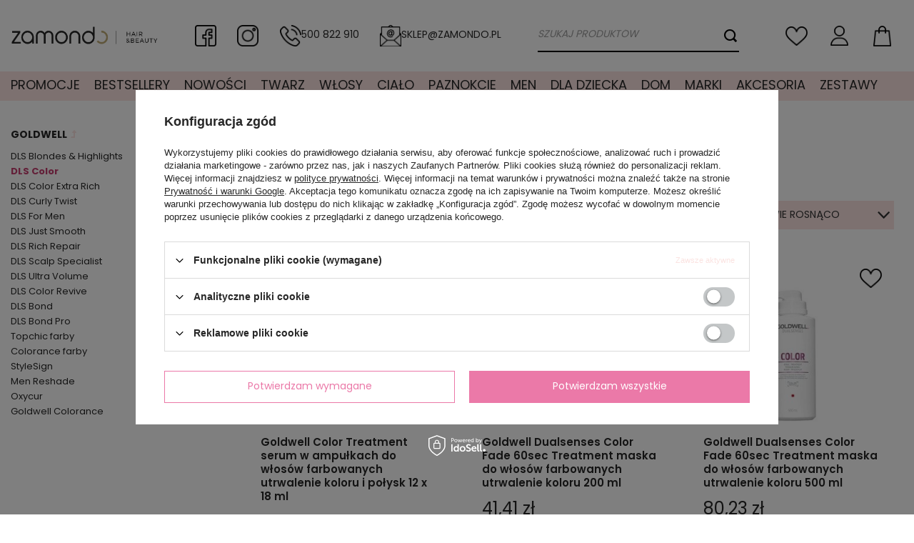

--- FILE ---
content_type: text/html; charset=utf-8
request_url: https://zamondo.pl/pol_m_MARKI_GOLDWELL_DLS-Color-194.html
body_size: 30643
content:
<!DOCTYPE html>
<html lang="pl" class="--vat --gross " ><head><link rel="preconnect dns-prefetch" href="https://use.typekit.net" crossorigin="anonymous"><link rel="preconnect dns-prefetch" href="https://p.typekit.net" crossorigin="anonymous"><meta name='viewport' content='user-scalable=no, initial-scale = 1.0, maximum-scale = 1.0, width=device-width, viewport-fit=cover'/> <link rel="preload" crossorigin="anonymous" as="font" href="/gfx/standards/fontello.woff?v=2"><link rel="preload" as="style" href="https://use.typekit.net/dtw7del.css"><link rel="stylesheet" href="https://use.typekit.net/dtw7del.css" media="print" onload="this.media='all'"><noscript><link rel="stylesheet" href="https://use.typekit.net/dtw7del.css"></noscript><meta http-equiv="Content-Type" content="text/html; charset=utf-8"><meta http-equiv="X-UA-Compatible" content="IE=edge"><title>DLS Color | GOLDWELL | MARKI - Drogeria Internetowa Zamondo.pl</title><meta name="keywords" content="kosmetyki, drogeria online, drogeria internetowa, kerastase cement, lakiery hybrydowe, odżywki do włosów, farby do włosów, naturalne kosmetyki, Loreal, Joico, Max Factor, Kerastase, Fanola, Golden Rose, Nanoil, Nioxin, Revitalash, Yankee Candle, Alfaparf"><meta name="description" content="Sprawdź produkty w kategorii DLS Color w sklepie internetowym Zamondo. Wysoka jakość i szeroki wybór"><link rel="icon" href="/gfx/pol/favicon.ico"><meta name="theme-color" content="#fbe3e1"><meta name="msapplication-navbutton-color" content="#fbe3e1"><meta name="apple-mobile-web-app-status-bar-style" content="#fbe3e1"><link rel="preload stylesheet" as="style" href="/gfx/pol/style.css.gzip?r=1716230705"><script>var app_shop={urls:{prefix:'data="/gfx/'.replace('data="', '')+'pol/',graphql:'/graphql/v1/'},vars:{priceType:'gross',priceTypeVat:true,productDeliveryTimeAndAvailabilityWithBasket:false,geoipCountryCode:'US',currency:{id:'PLN',symbol:'zł',country:'pl',format:'###,##0.00',beforeValue:false,space:true,decimalSeparator:',',groupingSeparator:' '},language:{id:'pol',symbol:'pl',name:'Polski'},},txt:{priceTypeText:' brutto',},fn:{},fnrun:{},files:[],graphql:{}};const getCookieByName=(name)=>{const value=`; ${document.cookie}`;const parts = value.split(`; ${name}=`);if(parts.length === 2) return parts.pop().split(';').shift();return false;};if(getCookieByName('freeeshipping_clicked')){document.documentElement.classList.remove('--freeShipping');}if(getCookieByName('rabateCode_clicked')){document.documentElement.classList.remove('--rabateCode');}function hideClosedBars(){const closedBarsArray=JSON.parse(localStorage.getItem('closedBars'))||[];if(closedBarsArray.length){const styleElement=document.createElement('style');styleElement.textContent=`${closedBarsArray.map((el)=>`#${el}`).join(',')}{display:none !important;}`;document.head.appendChild(styleElement);}}hideClosedBars();</script><script src="/gfx/pol/menu_omnibus.js.gzip?r=1716230705"></script><meta name="robots" content="index,follow"><meta name="rating" content="general"><meta name="Author" content="Zamondo.pl na bazie IdoSell (www.idosell.com/shop).">
<!-- Begin LoginOptions html -->

<style>
#client_new_social .service_item[data-name="service_Apple"]:before, 
#cookie_login_social_more .service_item[data-name="service_Apple"]:before,
.oscop_contact .oscop_login__service[data-service="Apple"]:before {
    display: block;
    height: 2.6rem;
    content: url('/gfx/standards/apple.svg?r=1743165583');
}
.oscop_contact .oscop_login__service[data-service="Apple"]:before {
    height: auto;
    transform: scale(0.8);
}
#client_new_social .service_item[data-name="service_Apple"]:has(img.service_icon):before,
#cookie_login_social_more .service_item[data-name="service_Apple"]:has(img.service_icon):before,
.oscop_contact .oscop_login__service[data-service="Apple"]:has(img.service_icon):before {
    display: none;
}
</style>

<!-- End LoginOptions html -->

<!-- Open Graph -->
<meta property="og:type" content="website"><meta property="og:url" content="https://zamondo.pl/pol_m_MARKI_GOLDWELL_DLS-Color-194.html
"><meta property="og:title" content="DLS Color | GOLDWELL | MARKI - Drogeria Internetowa Zamondo.pl"><meta property="og:description" content="Sprawdź produkty w kategorii DLS Color w sklepie internetowym Zamondo. Wysoka jakość i szeroki wybór"><meta property="og:site_name" content="Zamondo.pl"><meta property="og:locale" content="pl_PL"><meta property="og:image" content="https://zamondo.pl/hpeciai/7c9d57471ea2c3a98a131065007438f0/pol_pl_Goldwell-Color-Treatment-serum-w-ampulkach-do-wlosow-farbowanych-utrwalenie-koloru-i-polysk-12-x-18-ml-372_1.webp"><meta property="og:image:width" content="450"><meta property="og:image:height" content="325"><link rel="manifest" href="https://zamondo.pl/data/include/pwa/1/manifest.json?t=3"><meta name="apple-mobile-web-app-capable" content="yes"><meta name="apple-mobile-web-app-status-bar-style" content="black"><meta name="apple-mobile-web-app-title" content="zamondo.pl"><link rel="apple-touch-icon" href="/data/include/pwa/1/icon-128.png"><link rel="apple-touch-startup-image" href="/data/include/pwa/1/logo-512.png" /><meta name="msapplication-TileImage" content="/data/include/pwa/1/icon-144.png"><meta name="msapplication-TileColor" content="#2F3BA2"><meta name="msapplication-starturl" content="/"><script type="application/javascript">var _adblock = true;</script><script async src="/data/include/advertising.js"></script><script type="application/javascript">var statusPWA = {
                online: {
                    txt: "Połączono z internetem",
                    bg: "#5fa341"
                },
                offline: {
                    txt: "Brak połączenia z internetem",
                    bg: "#eb5467"
                }
            }</script><script async type="application/javascript" src="/ajax/js/pwa_online_bar.js?v=1&r=6"></script><script type="application/javascript" src="/ajax/js/webpush_subscription.js?v=1&r=4"></script><script type="application/javascript">WebPushHandler.publicKey = 'BHrw0Te9O7ld7gHY3U0eVvfXQfcexW0CVmvQ7iD3E+Ld0415TF44/IRdARwnvePyArxUCTB0k0BjfD59CLNgzjQ=';WebPushHandler.version = '1';WebPushHandler.setPermissionValue();</script><script >
window.dataLayer = window.dataLayer || [];
window.gtag = function gtag() {
dataLayer.push(arguments);
}
gtag('consent', 'default', {
'ad_storage': 'denied',
'analytics_storage': 'denied',
'ad_personalization': 'denied',
'ad_user_data': 'denied',
'wait_for_update': 500
});

gtag('set', 'ads_data_redaction', true);
</script><script id="iaiscript_1" data-requirements="W10=" data-ga4_sel="ga4script">
window.iaiscript_1 = `<${'script'}  class='google_consent_mode_update'>
gtag('consent', 'update', {
'ad_storage': 'denied',
'analytics_storage': 'denied',
'ad_personalization': 'denied',
'ad_user_data': 'denied'
});
</${'script'}>`;
</script>
<!-- End Open Graph -->

<link rel="canonical" href="https://zamondo.pl/pol_m_MARKI_GOLDWELL_DLS-Color-194.html" />

                <!-- Global site tag (gtag.js) -->
                <script  async src="https://www.googletagmanager.com/gtag/js?id=AW-399966861"></script>
                <script >
                    window.dataLayer = window.dataLayer || [];
                    window.gtag = function gtag(){dataLayer.push(arguments);}
                    gtag('js', new Date());
                    
                    gtag('config', 'AW-399966861', {"allow_enhanced_conversions":true});
gtag('config', 'G-ZK3RCP9BJF');

                </script>
                <link rel="stylesheet" type="text/css" href="/data/designs/62c42e6b362a10.92033928_57/gfx/pol/custom.css.gzip?r=1718716966">            <!-- Google Tag Manager -->
                    <script >(function(w,d,s,l,i){w[l]=w[l]||[];w[l].push({'gtm.start':
                    new Date().getTime(),event:'gtm.js'});var f=d.getElementsByTagName(s)[0],
                    j=d.createElement(s),dl=l!='dataLayer'?'&l='+l:'';j.async=true;j.src=
                    'https://www.googletagmanager.com/gtm.js?id='+i+dl;f.parentNode.insertBefore(j,f);
                    })(window,document,'script','dataLayer','GTM-KVP94R25');</script>
            <!-- End Google Tag Manager -->
<!-- Begin additional html or js -->


<!--4|1|3| modified: 2024-04-24 16:16:10-->
<style>
.red-text {
color: red;
}
</style>
<script type="text/javascript">
        window.onload = function() {
            var value = document.getElementsByClassName("basketedit_product_summary")[0].getElementsByTagName('strong')[0].innerHTML;
            value = value.replace(/,/g, '.');
            value = value.replace(/[^0-9\s.]+|\.(?!\d)/, "");
            var howMuchToFreeDelivery = 150 - parseFloat(value);
            console.log(howMuchToFreeDelivery.toFixed(2));
            if (howMuchToFreeDelivery > 0){
                document.getElementsByClassName("basketedit_summary_left")[0].innerHTML = '<p class="red-text">Do darmowej wysyłki pozostało: '+howMuchToFreeDelivery.toFixed(2) + ' zł</p>';
            }
        }
</script>

<!--11|1|8| modified: 2024-04-24 16:15:06-->
<script type="text/javascript">
window.onload = function() {
       var list = document.querySelectorAll('.product-name');
        list.forEach(element => {
            element.innerHTML = element.innerHTML.replace(/&nbsp;/g, " ");
        });
}
</script>
<!--18|1|10| modified: 2022-02-24 09:19:20-->
<!-- Meta Pixel Code -->
<script>
!function(f,b,e,v,n,t,s)
{if(f.fbq)return;n=f.fbq=function(){n.callMethod?
n.callMethod.apply(n,arguments):n.queue.push(arguments)};
if(!f._fbq)f._fbq=n;n.push=n;n.loaded=!0;n.version='2.0';
n.queue=[];t=b.createElement(e);t.async=!0;
t.src=v;s=b.getElementsByTagName(e)[0];
s.parentNode.insertBefore(t,s)}(window, document,'script',
'https://connect.facebook.net/en_US/fbevents.js');
fbq('init', '455611635778752');
fbq('track', 'PageView');
</script>
<noscript><img height="1" width="1" style="display:none"
src="https://www.facebook.com/tr?id=455611635778752&ev=PageView&noscript=1"
/></noscript>
<!-- End Meta Pixel Code -->
<!--20|1|15| modified: 2025-02-28 23:10:23-->
<script src="https://analytics.ahrefs.com/analytics.js" data-key="8xN44uemy92J8ohYABPM/Q" async></script>

<!-- End additional html or js -->
<script>(function(w,d,s,i,dl){w._ceneo = w._ceneo || function () {
w._ceneo.e = w._ceneo.e || []; w._ceneo.e.push(arguments); };
w._ceneo.e = w._ceneo.e || [];dl=dl===undefined?"dataLayer":dl;
const f = d.getElementsByTagName(s)[0], j = d.createElement(s); j.defer = true;
j.src = "https://ssl.ceneo.pl/ct/v5/script.js?accountGuid=" + i + "&t=" +
Date.now() + (dl ? "&dl=" + dl : ""); f.parentNode.insertBefore(j, f);
})(window, document, "script", "ef13db44-2b21-4d63-ade1-49c500e0d5fd");</script>
<link rel="preload" as="image" media="(max-width: 420px)" href="/hpeciai/f0ddd72784d79f81114d1d0b7840e6a6/pol_is_Goldwell-Color-Treatment-serum-w-ampulkach-do-wlosow-farbowanych-utrwalenie-koloru-i-polysk-12-x-18-ml-372webp"><link rel="preload" as="image" media="(min-width: 420.1px)" href="/hpeciai/f0ddd72784d79f81114d1d0b7840e6a6/pol_il_Goldwell-Color-Treatment-serum-w-ampulkach-do-wlosow-farbowanych-utrwalenie-koloru-i-polysk-12-x-18-ml-372webp"><link rel="preload" as="image" media="(max-width: 420px)" href="/hpeciai/319ec59dcf30171a6c7d2904bc20e485/pol_is_Goldwell-Dualsenses-Color-Fade-60sec-Treatment-maska-do-wlosow-farbowanych-utrwalenie-koloru-200-ml-15101webp"><link rel="preload" as="image" media="(min-width: 420.1px)" href="/hpeciai/319ec59dcf30171a6c7d2904bc20e485/pol_il_Goldwell-Dualsenses-Color-Fade-60sec-Treatment-maska-do-wlosow-farbowanych-utrwalenie-koloru-200-ml-15101webp"></head><body><div id="container" class="search_page container max-width-1460"><header class=" commercial_banner"><script class="ajaxLoad">
                app_shop.vars.vat_registered = "true";
                app_shop.vars.currency_format = "###,##0.00";
                
                    app_shop.vars.currency_before_value = false;
                
                    app_shop.vars.currency_space = true;
                
                app_shop.vars.symbol = "zł";
                app_shop.vars.id= "PLN";
                app_shop.vars.baseurl = "http://zamondo.pl/";
                app_shop.vars.sslurl= "https://zamondo.pl/";
                app_shop.vars.curr_url= "%2Fpol_m_MARKI_GOLDWELL_DLS-Color-194.html";
                

                var currency_decimal_separator = ',';
                var currency_grouping_separator = ' ';

                
                    app_shop.vars.blacklist_extension = ["exe","com","swf","js","php"];
                
                    app_shop.vars.blacklist_mime = ["application/javascript","application/octet-stream","message/http","text/javascript","application/x-deb","application/x-javascript","application/x-shockwave-flash","application/x-msdownload"];
                
                    app_shop.urls.contact = "/contact-pol.html";
                </script><div id="viewType" style="display:none"></div><div id="top__contact__social-wrap"><div class="top__cs__el"><a href="#" title="Facebook Zamondo.pl"><img src="/gfx/custom/facebook.svg?r=1716230684" alt="Facebook Zamondo.pl"></a></div><div class="top__cs__el"><a href="#" title="Instagram Zamondo.pl"><img src="/gfx/custom/instagram_1_.svg?r=1716230684" alt="Instagram Zamondo.pl"></a></div><div class="top__cs__el"><a href="tel:500822910" title="Telefon Zamondo.pl"><img src="/gfx/custom/phone-call.svg?r=1716230684" alt="Telefon Zamondo.pl"><span>500 822 910</span></a></div><div class="top__cs__el"><a href="mailto:sklep@zamondo.pl" title="Mail Zamondo.pl"><img src="/gfx/custom/top-email.svg?r=1716230684" alt="Mail Zamondo.pl"><span>sklep@zamondo.pl</span></a></div></div><div id="logo" class="d-flex align-items-center"><a href="/" target="_self"><img src="/data/gfx/mask/pol/logo_1_big.png" alt="Zamondo.pl" width="348" height="46"></a></div><form action="https://zamondo.pl/search.php" method="get" id="menu_search" class="menu_search"><a href="#showSearchForm" class="menu_search__mobile"></a><div class="menu_search__block"><div class="menu_search__item --input"><input class="menu_search__input" type="text" name="text" autocomplete="off" placeholder="SZUKAJ PRODUKTÓW"><button class="menu_search__submit" type="submit"></button></div><div class="menu_search__item --results search_result"></div></div></form><div id="menu_settings" class="align-items-center justify-content-center justify-content-lg-end"><div id="menu_additional"><div class="shopping_list_top" data-empty="true"><a href="https://zamondo.pl/pl/shoppinglist/" class="wishlist_link slt_link"><span>
					    Listy zakupowe
					  </span></a><div class="slt_lists"><ul class="slt_lists__nav"><li class="slt_lists__nav_item" data-list_skeleton="true" data-list_id="true" data-shared="true"><a class="slt_lists__nav_link" data-list_href="true"><span class="slt_lists__nav_name" data-list_name="true"></span><span class="slt_lists__count" data-list_count="true">0</span></a></li></ul><span class="slt_lists__empty">Dodaj do nich produkty, które lubisz i chcesz kupić później.</span></div></div><a class="account_link" href="https://zamondo.pl/login.php"><span>Zaloguj się</span></a></div></div><div class="shopping_list_top_mobile d-none" data-empty="true"><a href="https://zamondo.pl/pl/shoppinglist/" class="sltm_link"></a></div><div class="sl_choose sl_dialog"><div class="sl_choose__wrapper sl_dialog__wrapper"><div class="sl_choose__item --top sl_dialog_close mb-2"><strong class="sl_choose__label">Zapisz na liście zakupowej</strong></div><div class="sl_choose__item --lists" data-empty="true"><div class="sl_choose__list f-group --radio m-0 d-md-flex align-items-md-center justify-content-md-between" data-list_skeleton="true" data-list_id="true" data-shared="true"><input type="radio" name="add" class="sl_choose__input f-control" id="slChooseRadioSelect" data-list_position="true"><label for="slChooseRadioSelect" class="sl_choose__group_label f-label py-4" data-list_position="true"><span class="sl_choose__sub d-flex align-items-center"><span class="sl_choose__name" data-list_name="true"></span><span class="sl_choose__count" data-list_count="true">0</span></span></label><button type="button" class="sl_choose__button --desktop btn --solid">Zapisz</button></div></div><div class="sl_choose__item --create sl_create mt-4"><a href="#new" class="sl_create__link  align-items-center">Stwórz nową listę zakupową</a><form class="sl_create__form align-items-center"><div class="sl_create__group f-group --small mb-0"><input type="text" class="sl_create__input f-control" required="required"><label class="sl_create__label f-label">Nazwa nowej listy</label></div><button type="submit" class="sl_create__button btn --solid ml-2 ml-md-3">Utwórz listę</button></form></div><div class="sl_choose__item --mobile mt-4 d-flex justify-content-center d-md-none"><button class="sl_choose__button --mobile btn --solid --large">Zapisz</button></div></div></div><div id="menu_basket" class="topBasket"><a class="topBasket__sub" href="/basketedit.php"><span class="badge badge-info"></span><strong class="topBasket__price d-none" style="display: none;">0,00 zł</strong></a><div class="topBasket__details --products" style="display: none;"><div class="topBasket__block --labels"><label class="topBasket__item --header">Twój koszyk</label></div><div class="topBasket__block --products"></div><div class="topBasket__block --total"><div class="topBasket__details-all --productsOrder"><span class="topBasket__name">Razem</span><span id="productsWorth"></span></div><div class="topBasket__details-all --shipping"><span class="topBasket__name">Koszt dostawy</span><span id="shipppingCost"></span></div><div class="topBasket__details-all --worth"><span class="topBasket__name">Do zapłaty</span><span id="orderWorth"></span></div><div class="topBasket__details-all --goToBasket"><a class="btn --solid --large" href="/basketedit.php">Przejdź do koszyka</a></div></div></div><script>
						app_shop.vars.cache_html = true;
					</script></div><nav id="menu_categories" class="wide"><button type="button" class="navbar-toggler"><i class="icon-reorder"></i></button><div class="navbar-collapse" id="menu_navbar"><ul class="navbar-nav mx-md-n2"><li class="nav-item"><a  href="/search.php?promo=y" target="_self" title="PROMOCJE" class="nav-link" >PROMOCJE</a></li><li class="nav-item"><a  href="/search.php?bestseller=y" target="_self" title="BESTSELLERY" class="nav-link" >BESTSELLERY</a></li><li class="nav-item"><a  href="/search.php?newproducts=y" target="_self" title="NOWOŚCI" class="nav-link" >NOWOŚCI</a></li><li class="nav-item"><a  href="/pol_m_TWARZ-1252.html" target="_self" title="TWARZ" class="nav-link" >TWARZ</a><ul class="navbar-subnav"><li class="nav-item"><a  href="/pol_m_TWARZ_MAKIJAZ-1259.html" target="_self" title="MAKIJAŻ" class="nav-link" >MAKIJAŻ</a><ul class="navbar-subsubnav"><li class="nav-item"><a  href="/pol_m_TWARZ_MAKIJAZ_OCZY-1262.html" target="_self" title="OCZY" class="nav-link" >OCZY</a></li><li class="nav-item"><a  href="/pol_m_TWARZ_MAKIJAZ_USTA-1263.html" target="_self" title="USTA" class="nav-link" >USTA</a></li><li class="nav-item"><a  href="/pol_m_TWARZ_MAKIJAZ_HENNA-1369.html" target="_self" title="HENNA" class="nav-link" >HENNA</a></li><li class="nav-item"><a  href="/pol_m_TWARZ_MAKIJAZ_BRWI-1391.html" target="_self" title="BRWI" class="nav-link" >BRWI</a></li></ul></li><li class="nav-item"><a  href="/pol_m_TWARZ_PIELEGNACJA-TWARZY-1260.html" target="_self" title="PIELĘGNACJA TWARZY" class="nav-link" >PIELĘGNACJA TWARZY</a><ul class="navbar-subsubnav"><li class="nav-item"><a  href="/pol_m_TWARZ_PIELEGNACJA-TWARZY_KREMY-1266.html" target="_self" title="KREMY" class="nav-link" >KREMY</a></li><li class="nav-item"><a  href="/pol_m_TWARZ_PIELEGNACJA-TWARZY_SERUM-1360.html" target="_self" title="SERUM" class="nav-link" >SERUM</a></li><li class="nav-item"><a  href="/pol_m_TWARZ_PIELEGNACJA-TWARZY_PEELINGI-1371.html" target="_self" title="PEELINGI" class="nav-link" >PEELINGI</a></li><li class="nav-item"><a  href="/pol_m_TWARZ_PIELEGNACJA-TWARZY_Olejki-1782.html" target="_self" title="Olejki" class="nav-link" >Olejki</a></li></ul></li><li class="nav-item empty"><a  href="/pol_m_TWARZ_AKCESORIA-1370.html" target="_self" title="AKCESORIA" class="nav-link" >AKCESORIA</a></li></ul></li><li class="nav-item"><a  href="/pol_m_WLOSY-1253.html" target="_self" title="WŁOSY" class="nav-link" >WŁOSY</a><ul class="navbar-subnav"><li class="nav-item"><a  href="/pol_m_WLOSY_KOSMETYKI-DO-WLOSOW-1273.html" target="_self" title="KOSMETYKI DO WŁOSÓW" class="nav-link" >KOSMETYKI DO WŁOSÓW</a><ul class="navbar-subsubnav more"><li class="nav-item"><a  href="/pol_m_WLOSY_KOSMETYKI-DO-WLOSOW_SZAMPONY-1276.html" target="_self" title="SZAMPONY" class="nav-link" >SZAMPONY</a></li><li class="nav-item"><a  href="/pol_m_WLOSY_KOSMETYKI-DO-WLOSOW_ODZYWKI-1277.html" target="_self" title="ODŻYWKI" class="nav-link" >ODŻYWKI</a></li><li class="nav-item"><a  href="/pol_m_WLOSY_KOSMETYKI-DO-WLOSOW_MASKI-1278.html" target="_self" title="MASKI" class="nav-link" >MASKI</a></li><li class="nav-item"><a  href="/pol_m_WLOSY_KOSMETYKI-DO-WLOSOW_LOTIONY-1279.html" target="_self" title="LOTIONY" class="nav-link" >LOTIONY</a></li><li class="nav-item"><a  href="/pol_m_WLOSY_KOSMETYKI-DO-WLOSOW_SERUM-I-KURACJE-1280.html" target="_self" title="SERUM I KURACJE" class="nav-link" >SERUM I KURACJE</a></li><li class="nav-item"><a  href="/pol_m_WLOSY_KOSMETYKI-DO-WLOSOW_AMPULKI-2152.html" target="_self" title="AMPUŁKI" class="nav-link" >AMPUŁKI</a></li><li class="nav-item"><a  href="/pol_m_WLOSY_KOSMETYKI-DO-WLOSOW_OLEJKI-1356.html" target="_self" title="OLEJKI" class="nav-link" >OLEJKI</a></li><li class="nav-item"><a  href="/pol_m_WLOSY_KOSMETYKI-DO-WLOSOW_SUCHE-SZAMPONY-1362.html" target="_self" title="SUCHE SZAMPONY" class="nav-link" >SUCHE SZAMPONY</a></li><li class="nav-item"><a  href="/pol_m_WLOSY_KOSMETYKI-DO-WLOSOW_KREMY-1378.html" target="_self" title="KREMY" class="nav-link" >KREMY</a></li><li class="nav-item"><a  href="/pol_m_WLOSY_KOSMETYKI-DO-WLOSOW_ZESTAWY-1406.html" target="_self" title="ZESTAWY" class="nav-link" >ZESTAWY</a></li><li class="nav-item"><a  href="/pol_m_WLOSY_KOSMETYKI-DO-WLOSOW_PEELING-1535.html" target="_self" title="PEELING" class="nav-link" >PEELING</a></li><li class="nav-item"><a  href="/pol_m_WLOSY_KOSMETYKI-DO-WLOSOW_MASKI-KOLORYZUJACE-1753.html" target="_self" title="MASKI KOLORYZUJĄCE" class="nav-link" >MASKI KOLORYZUJĄCE</a></li><li class="nav-item display-all more"><a href="" class="nav-link display-all" txt_alt="- zwiń">
																		+ rozwiń
																	</a></li></ul></li><li class="nav-item"><a  href="/pol_m_WLOSY_STYLIZACJA-1274.html" target="_self" title="STYLIZACJA" class="nav-link" >STYLIZACJA</a><ul class="navbar-subsubnav more"><li class="nav-item"><a  href="/pol_m_WLOSY_STYLIZACJA_LAKIERY-1282.html" target="_self" title="LAKIERY" class="nav-link" >LAKIERY</a></li><li class="nav-item"><a  href="/pol_m_WLOSY_STYLIZACJA_PIANKI-1283.html" target="_self" title="PIANKI" class="nav-link" >PIANKI</a></li><li class="nav-item"><a  href="/pol_m_WLOSY_STYLIZACJA_TERMOOCHRONA-1549.html" target="_self" title="TERMOOCHRONA" class="nav-link" >TERMOOCHRONA</a></li><li class="nav-item"><a  href="/pol_m_WLOSY_STYLIZACJA_POMADY-1547.html" target="_self" title="POMADY" class="nav-link" >POMADY</a></li><li class="nav-item"><a  href="/pol_m_WLOSY_STYLIZACJA_ZELE-1284.html" target="_self" title="ŻELE" class="nav-link" >ŻELE</a></li><li class="nav-item"><a  href="/pol_m_WLOSY_STYLIZACJA_WOSKI-1285.html" target="_self" title="WOSKI" class="nav-link" >WOSKI</a></li><li class="nav-item"><a  href="/pol_m_WLOSY_STYLIZACJA_PASTY-1286.html" target="_self" title="PASTY" class="nav-link" >PASTY</a></li><li class="nav-item"><a  href="/pol_m_WLOSY_STYLIZACJA_PUDRY-1357.html" target="_self" title="PUDRY" class="nav-link" >PUDRY</a></li><li class="nav-item"><a  href="/pol_m_WLOSY_STYLIZACJA_KREMY-1359.html" target="_self" title="KREMY" class="nav-link" >KREMY</a></li><li class="nav-item"><a  href="/pol_m_WLOSY_STYLIZACJA_SPRAYE-1379.html" target="_self" title="SPRAYE" class="nav-link" >SPRAYE</a></li><li class="nav-item"><a  href="/pol_m_WLOSY_STYLIZACJA_GLINKA-1548.html" target="_self" title="GLINKA" class="nav-link" >GLINKA</a></li><li class="nav-item display-all more"><a href="" class="nav-link display-all" txt_alt="- zwiń">
																		+ rozwiń
																	</a></li></ul></li><li class="nav-item"><a  href="/pol_m_WLOSY_KOLORYZACJA-1275.html" target="_self" title="KOLORYZACJA" class="nav-link" >KOLORYZACJA</a><ul class="navbar-subsubnav"><li class="nav-item"><a  href="/pol_m_WLOSY_KOLORYZACJA_FARBY-DO-WLOSOW-2196.html" target="_self" title="FARBY DO WŁOSÓW" class="nav-link" >FARBY DO WŁOSÓW</a></li><li class="nav-item"><a  href="/pol_m_WLOSY_KOLORYZACJA_OXYDANTY-1295.html" target="_self" title="OXYDANTY" class="nav-link" >OXYDANTY</a></li><li class="nav-item"><a  href="/pol_m_WLOSY_KOLORYZACJA_TONERY-2197.html" target="_self" title="TONERY" class="nav-link" >TONERY</a></li><li class="nav-item"><a  href="/pol_m_WLOSY_KOLORYZACJA_OLAPLEX-1292.html" target="_self" title="OLAPLEX" class="nav-link" >OLAPLEX</a></li><li class="nav-item"><a  href="/pol_m_WLOSY_KOLORYZACJA_KOREKTORY-1293.html" target="_self" title="KOREKTORY" class="nav-link" >KOREKTORY</a></li><li class="nav-item"><a  href="/pol_m_WLOSY_KOLORYZACJA_REMOVERY-1294.html" target="_self" title="REMOVERY" class="nav-link" >REMOVERY</a></li><li class="nav-item"><a  href="/pol_m_WLOSY_KOLORYZACJA_ROZJASNIACZE-1507.html" target="_self" title="ROZJAŚNIACZE" class="nav-link" >ROZJAŚNIACZE</a></li><li class="nav-item"><a  href="/pol_m_WLOSY_KOLORYZACJA_PALETY-KOLOROW-1508.html" target="_self" title="PALETY KOLORÓW" class="nav-link" >PALETY KOLORÓW</a></li><li class="nav-item"><a  href="/pol_m_WLOSY_KOLORYZACJA_ODSIWIACZ-1724.html" target="_self" title="ODSIWIACZ" class="nav-link" >ODSIWIACZ</a></li><li class="nav-item"><a  href="/pol_m_WLOSY_KOLORYZACJA_WELLA-2215.html" target="_self" title="WELLA" class="nav-link" >WELLA</a></li></ul></li><li class="nav-item"><a  href="/pol_m_WLOSY_AKCESORIA-1318.html" target="_self" title="AKCESORIA" class="nav-link" >AKCESORIA</a><ul class="navbar-subsubnav"><li class="nav-item"><a  href="/pol_m_WLOSY_AKCESORIA_SZCZOTKI-1409.html" target="_self" title="SZCZOTKI" class="nav-link" >SZCZOTKI</a></li><li class="nav-item"><a  href="/pol_m_WLOSY_AKCESORIA_GRZEBIENIE-1558.html" target="_self" title="GRZEBIENIE" class="nav-link" >GRZEBIENIE</a></li><li class="nav-item"><a  href="/pol_m_WLOSY_AKCESORIA_SPRZET-ELEKTRONICZNY-1410.html" target="_self" title="SPRZĘT ELEKTRONICZNY" class="nav-link" >SPRZĘT ELEKTRONICZNY</a></li><li class="nav-item"><a  href="/pol_m_WLOSY_AKCESORIA_INNE-1411.html" target="_self" title="INNE" class="nav-link" >INNE</a></li></ul></li><li class="nav-item empty"><a  href="/pol_m_WLOSY_KERATYNOWE-PROSTOWANIE-1365.html" target="_self" title="KERATYNOWE PROSTOWANIE" class="nav-link" >KERATYNOWE PROSTOWANIE</a></li><li class="nav-item empty"><a  href="/pol_m_WLOSY_STYLING-1482.html" target="_self" title="STYLING" class="nav-link" >STYLING</a></li><li class="nav-item empty"><a  href="https://zamondo.pl/search.php?text=w%C5%82osy+kerastase" target="_self" title="Pielęgnacja PREMIUM" class="nav-link" >Pielęgnacja PREMIUM</a></li></ul></li><li class="nav-item"><a  href="/pol_m_CIALO-1255.html" target="_self" title="CIAŁO" class="nav-link" >CIAŁO</a><ul class="navbar-subnav"><li class="nav-item"><a  href="/pol_m_CIALO_PIELEGNACJA-CIALA-1337.html" target="_self" title="PIELĘGNACJA CIAŁA" class="nav-link" >PIELĘGNACJA CIAŁA</a><ul class="navbar-subsubnav"><li class="nav-item"><a  href="/pol_m_CIALO_PIELEGNACJA-CIALA_BALSAMY-1339.html" target="_self" title="BALSAMY" class="nav-link" >BALSAMY</a></li><li class="nav-item"><a  href="/pol_m_CIALO_PIELEGNACJA-CIALA_KREMY-1340.html" target="_self" title="KREMY" class="nav-link" >KREMY</a></li><li class="nav-item"><a  href="/pol_m_CIALO_PIELEGNACJA-CIALA_PEELINGI-1341.html" target="_self" title="PEELINGI" class="nav-link" >PEELINGI</a></li><li class="nav-item"><a  href="/pol_m_CIALO_PIELEGNACJA-CIALA_DEPILACJA-1342.html" target="_self" title="DEPILACJA" class="nav-link" >DEPILACJA</a></li><li class="nav-item"><a  href="/pol_m_CIALO_PIELEGNACJA-CIALA_DO-KAPIELI-1343.html" target="_self" title="DO KĄPIELI" class="nav-link" >DO KĄPIELI</a></li><li class="nav-item"><a  href="/pol_m_CIALO_PIELEGNACJA-CIALA_OLEJKI-1355.html" target="_self" title="OLEJKI" class="nav-link" >OLEJKI</a></li><li class="nav-item"><a  href="/pol_m_CIALO_PIELEGNACJA-CIALA_MASLA-1363.html" target="_self" title="MASŁA" class="nav-link" >MASŁA</a></li><li class="nav-item"><a  href="/pol_m_CIALO_PIELEGNACJA-CIALA_Zele-1783.html" target="_self" title="Żele" class="nav-link" >Żele</a></li></ul></li><li class="nav-item"><a  href="/pol_m_CIALO_DLONIE-I-STOPY-1338.html" target="_self" title="DŁONIE I STOPY" class="nav-link" >DŁONIE I STOPY</a><ul class="navbar-subsubnav"><li class="nav-item"><a  href="/pol_m_CIALO_DLONIE-I-STOPY_KREMY-DO-RAK-1344.html" target="_self" title="KREMY DO RĄK" class="nav-link" >KREMY DO RĄK</a></li></ul></li><li class="nav-item empty"><a  href="/pol_m_CIALO_PERFUMY-1562.html" target="_self" title="PERFUMY" class="nav-link" >PERFUMY</a></li></ul></li><li class="nav-item"><a  href="/pol_m_PAZNOKCIE-1254.html" target="_self" title="PAZNOKCIE" class="nav-link" >PAZNOKCIE</a><ul class="navbar-subnav"><li class="nav-item empty"><a  href="/pol_m_PAZNOKCIE_Puder-akrylowy-1921.html" target="_self" title="Puder akrylowy" class="nav-link" >Puder akrylowy</a></li><li class="nav-item"><a  href="/pol_m_PAZNOKCIE_OZDOBY-1321.html" target="_self" title="OZDOBY" class="nav-link" >OZDOBY</a><ul class="navbar-subsubnav"><li class="nav-item"><a  href="/pol_m_PAZNOKCIE_OZDOBY_FOLIE-1333.html" target="_self" title="FOLIE" class="nav-link" >FOLIE</a></li><li class="nav-item"><a  href="/pol_m_PAZNOKCIE_OZDOBY_PYLKI-1334.html" target="_self" title="PYŁKI" class="nav-link" >PYŁKI</a></li><li class="nav-item"><a  href="/pol_m_PAZNOKCIE_OZDOBY_KRYSZTALKI-1335.html" target="_self" title="KRYSZTAŁKI" class="nav-link" >KRYSZTAŁKI</a></li><li class="nav-item"><a  href="/pol_m_PAZNOKCIE_OZDOBY_NAKLEJKI-1336.html" target="_self" title="NAKLEJKI" class="nav-link" >NAKLEJKI</a></li></ul></li><li class="nav-item empty"><a  href="/pol_m_PAZNOKCIE_AKCESORIA-DO-PAZNOKCI-1322.html" target="_self" title="AKCESORIA DO PAZNOKCI" class="nav-link" >AKCESORIA DO PAZNOKCI</a></li><li class="nav-item empty"><a  href="/pol_m_PAZNOKCIE_OLIWKI-1489.html" target="_self" title="OLIWKI" class="nav-link" >OLIWKI</a></li><li class="nav-item"><a  href="/pol_m_PAZNOKCIE_URZADZENIA-1320.html" target="_self" title="URZĄDZENIA" class="nav-link" >URZĄDZENIA</a><ul class="navbar-subsubnav"><li class="nav-item"><a  href="/pol_m_PAZNOKCIE_URZADZENIA_AKCESORIA-1332.html" target="_self" title="AKCESORIA" class="nav-link" >AKCESORIA</a></li></ul></li><li class="nav-item empty"><a  href="/pol_m_PAZNOKCIE_PLYNY-I-PREPARATY-1525.html" target="_self" title="PŁYNY I PREPARATY" class="nav-link" >PŁYNY I PREPARATY</a></li></ul></li><li class="nav-item"><a  href="/pol_m_MEN-1256.html" target="_self" title="MEN" class="nav-link" >MEN</a><ul class="navbar-subnav"><li class="nav-item empty"><a  href="/pol_m_MEN_TWARZ-1347.html" target="_self" title="TWARZ" class="nav-link" >TWARZ</a></li><li class="nav-item empty"><a  href="/pol_m_MEN_CIALO-1348.html" target="_self" title="CIAŁO" class="nav-link" >CIAŁO</a></li><li class="nav-item empty"><a  href="/pol_m_MEN_WLOSY-1349.html" target="_self" title="WŁOSY" class="nav-link" >WŁOSY</a></li><li class="nav-item empty"><a  href="/pol_m_MEN_STYLIZACJA-1560.html" target="_self" title="STYLIZACJA" class="nav-link" >STYLIZACJA</a></li><li class="nav-item empty"><a  href="/pol_m_MEN_KOLORYZACJA-1414.html" target="_self" title="KOLORYZACJA" class="nav-link" >KOLORYZACJA</a></li><li class="nav-item empty"><a  href="/pol_m_MEN_BRODA-I-WASY-1350.html" target="_self" title="BRODA I WĄSY" class="nav-link" >BRODA I WĄSY</a></li><li class="nav-item empty"><a  href="/pol_m_MEN_ZESTAWY-1358.html" target="_self" title="ZESTAWY" class="nav-link" >ZESTAWY</a></li></ul></li><li class="nav-item"><a  href="/pol_m_DLA-DZIECKA-1404.html" target="_self" title="DLA DZIECKA" class="nav-link" >DLA DZIECKA</a></li><li class="nav-item"><a  href="/pol_m_DOM-1257.html" target="_self" title="DOM" class="nav-link" >DOM</a><ul class="navbar-subnav"><li class="nav-item"><a  href="/pol_m_DOM_SWIECE-1351.html" target="_self" title="ŚWIECE" class="nav-link" >ŚWIECE</a><ul class="navbar-subsubnav"><li class="nav-item"><a  href="/pol_m_DOM_SWIECE_SAMPLERY-1415.html" target="_self" title="SAMPLERY" class="nav-link" >SAMPLERY</a></li><li class="nav-item"><a  href="/pol_m_DOM_SWIECE_MALE-1416.html" target="_self" title="MAŁE" class="nav-link" >MAŁE</a></li><li class="nav-item"><a  href="/pol_m_DOM_SWIECE_DUZE-1417.html" target="_self" title="DUŻE" class="nav-link" >DUŻE</a></li></ul></li><li class="nav-item empty"><a  href="/pol_m_DOM_WOSKI-1352.html" target="_self" title="WOSKI" class="nav-link" >WOSKI</a></li><li class="nav-item empty"><a  href="/pol_m_DOM_KOMINKI-1353.html" target="_self" title="KOMINKI" class="nav-link" >KOMINKI</a></li><li class="nav-item empty"><a  href="/pol_m_DOM_SRODKI-CZYSTOSCI-1354.html" target="_self" title="ŚRODKI CZYSTOŚCI" class="nav-link" >ŚRODKI CZYSTOŚCI</a></li><li class="nav-item empty"><a  href="/pol_m_DOM_PALECZKI-ZAPACHOWE-1422.html" target="_self" title="PAŁECZKI ZAPACHOWE" class="nav-link" >PAŁECZKI ZAPACHOWE</a></li><li class="nav-item empty"><a  href="/pol_m_DOM_ZAPACHY-SAMOCHODOWE-1431.html" target="_self" title="ZAPACHY SAMOCHODOWE" class="nav-link" >ZAPACHY SAMOCHODOWE</a></li><li class="nav-item"><a  href="/pol_m_DOM_CONTIGO-1495.html" target="_self" title="CONTIGO" class="nav-link" >CONTIGO</a><ul class="navbar-subsubnav"><li class="nav-item"><a  href="/pol_m_DOM_CONTIGO_KUBKI-TERMICZNE-1510.html" target="_self" title="KUBKI TERMICZNE" class="nav-link" >KUBKI TERMICZNE</a></li><li class="nav-item"><a  href="/pol_m_DOM_CONTIGO_BUTELKI-NA-WODE-1511.html" target="_self" title="BUTELKI NA WODĘ " class="nav-link" >BUTELKI NA WODĘ </a></li><li class="nav-item"><a  href="/pol_m_DOM_CONTIGO_BIDONY-DLA-DZIECI-1513.html" target="_self" title="BIDONY DLA DZIECI" class="nav-link" >BIDONY DLA DZIECI</a></li></ul></li><li class="nav-item empty"><a  href="/pol_m_DOM_SRODKI-DO-DEZYNFEKCJI-1648.html" target="_self" title="ŚRODKI DO DEZYNFEKCJI" class="nav-link" >ŚRODKI DO DEZYNFEKCJI</a></li></ul></li><li class="nav-item active"><span title="MARKI" class="nav-link active" >MARKI</span><ul class="navbar-subnav"><li class="nav-item"><a  href="/pol_m_MARKI_KERASTASE-167.html" target="_self" title="KÉRASTASE" class="nav-link" >KÉRASTASE</a><ul class="navbar-subsubnav more"><li class="nav-item"><a  href="/pol_m_MARKI_KERASTASE_Aura-Botanica-542.html" target="_self" title="Aura Botanica" class="nav-link" >Aura Botanica</a></li><li class="nav-item"><a  href="/pol_m_MARKI_KERASTASE_Chronologiste-543.html" target="_self" title="Chronologiste" class="nav-link" >Chronologiste</a></li><li class="nav-item"><a  href="/pol_m_MARKI_KERASTASE_Densifique-303.html" target="_self" title="Densifique" class="nav-link" >Densifique</a></li><li class="nav-item"><a  href="/pol_m_MARKI_KERASTASE_Discipline-305.html" target="_self" title="Discipline" class="nav-link" >Discipline</a></li><li class="nav-item"><a  href="/pol_m_MARKI_KERASTASE_Elixir-Ultime-307.html" target="_self" title="Elixir Ultime" class="nav-link" >Elixir Ultime</a></li><li class="nav-item"><a  href="/pol_m_MARKI_KERASTASE_Nutritive-308.html" target="_self" title="Nutritive" class="nav-link" >Nutritive</a></li><li class="nav-item"><a  href="/pol_m_MARKI_KERASTASE_Reflection-302.html" target="_self" title="Reflection" class="nav-link" >Reflection</a></li><li class="nav-item"><a  href="/pol_m_MARKI_KERASTASE_Resistance-300.html" target="_self" title="Resistance" class="nav-link" >Resistance</a></li><li class="nav-item"><a  href="/pol_m_MARKI_KERASTASE_Specifique-310.html" target="_self" title="Specifique" class="nav-link" >Specifique</a></li><li class="nav-item"><a  href="/pol_m_MARKI_KERASTASE_Volumifique-301.html" target="_self" title="Volumifique" class="nav-link" >Volumifique</a></li><li class="nav-item"><a  href="/pol_m_MARKI_KERASTASE_Extentioniste-1237.html" target="_self" title="Extentioniste " class="nav-link" >Extentioniste </a></li><li class="nav-item"><a  href="/pol_m_MARKI_KERASTASE_Blond-Absolu-1481.html" target="_self" title="Blond Absolu" class="nav-link" >Blond Absolu</a></li><li class="nav-item"><a  href="/pol_m_MARKI_KERASTASE_Genesis-1540.html" target="_self" title="Genesis" class="nav-link" >Genesis</a></li><li class="nav-item"><a  href="/pol_m_MARKI_KERASTASE_Curl-Manifesto-1669.html" target="_self" title="Curl Manifesto" class="nav-link" >Curl Manifesto</a></li><li class="nav-item"><a  href="/pol_m_MARKI_KERASTASE_Symbiose-1747.html" target="_self" title="Symbiose" class="nav-link" >Symbiose</a></li><li class="nav-item"><a  href="/pol_m_MARKI_KERASTASE_Genesis-Homme-1888.html" target="_self" title="Genesis Homme" class="nav-link" >Genesis Homme</a></li><li class="nav-item"><a  href="/pol_m_MARKI_KERASTASE_Premiere-2195.html" target="_self" title="Premiere" class="nav-link" >Premiere</a></li><li class="nav-item"><a  href="/pol_m_MARKI_KERASTASE_Gloss-Absolu-2228.html" target="_self" title="Gloss Absolu" class="nav-link" >Gloss Absolu</a></li><li class="nav-item display-all more"><a href="" class="nav-link display-all" txt_alt="- zwiń">
																		+ rozwiń
																	</a></li></ul></li><li class="nav-item empty"><a  href="/pol_m_MARKI_MUK-2229.html" target="_self" title="MUK" class="nav-link" >MUK</a></li><li class="nav-item"><a  href="/pol_m_MARKI_ALFAPARF-1052.html" target="_self" title="ALFAPARF" class="nav-link" >ALFAPARF</a><ul class="navbar-subsubnav more"><li class="nav-item"><a  href="/pol_m_MARKI_ALFAPARF_Yellow-Style-1844.html" target="_self" title="Yellow Style" class="nav-link" >Yellow Style</a></li><li class="nav-item"><a  href="/pol_m_MARKI_ALFAPARF_Yellow-Star-1845.html" target="_self" title="Yellow Star" class="nav-link" >Yellow Star</a></li><li class="nav-item"><a  href="/pol_m_MARKI_ALFAPARF_Yellow-Silver-1846.html" target="_self" title="Yellow Silver" class="nav-link" >Yellow Silver</a></li><li class="nav-item"><a  href="/pol_m_MARKI_ALFAPARF_Yellow-Scalp-1847.html" target="_self" title="Yellow Scalp" class="nav-link" >Yellow Scalp</a></li><li class="nav-item"><a  href="/pol_m_MARKI_ALFAPARF_Yellow-Repair-1848.html" target="_self" title="Yellow Repair" class="nav-link" >Yellow Repair</a></li><li class="nav-item"><a  href="/pol_m_MARKI_ALFAPARF_Yellow-Liss-1850.html" target="_self" title="Yellow Liss" class="nav-link" >Yellow Liss</a></li><li class="nav-item"><a  href="/pol_m_MARKI_ALFAPARF_Yellow-Curls-1851.html" target="_self" title="Yellow Curls" class="nav-link" >Yellow Curls</a></li><li class="nav-item"><a  href="/pol_m_MARKI_ALFAPARF_Yellow-Color-Care-1852.html" target="_self" title="Yellow Color Care" class="nav-link" >Yellow Color Care</a></li><li class="nav-item"><a  href="/pol_m_MARKI_ALFAPARF_Yellow-Bond-1853.html" target="_self" title="Yellow Bond" class="nav-link" >Yellow Bond</a></li><li class="nav-item"><a  href="/pol_m_MARKI_ALFAPARF_SDL-Nutritive-1855.html" target="_self" title="SDL Nutritive" class="nav-link" >SDL Nutritive</a></li><li class="nav-item"><a  href="/pol_m_MARKI_ALFAPARF_SDL-Reparative-1856.html" target="_self" title="SDL Reparative" class="nav-link" >SDL Reparative</a></li><li class="nav-item"><a  href="/pol_m_MARKI_ALFAPARF_SDL-Smooth-1858.html" target="_self" title="SDL Smooth" class="nav-link" >SDL Smooth</a></li><li class="nav-item"><a  href="/pol_m_MARKI_ALFAPARF_SDL-Scalp-1859.html" target="_self" title="SDL Scalp" class="nav-link" >SDL Scalp</a></li><li class="nav-item"><a  href="/pol_m_MARKI_ALFAPARF_SDL-Curls-1861.html" target="_self" title="SDL Curls" class="nav-link" >SDL Curls</a></li><li class="nav-item"><a  href="/pol_m_MARKI_ALFAPARF_SDL-Volume-1863.html" target="_self" title="SDL Volume" class="nav-link" >SDL Volume</a></li><li class="nav-item"><a  href="/pol_m_MARKI_ALFAPARF_SDL-Diamond-1865.html" target="_self" title="SDL Diamond" class="nav-link" >SDL Diamond</a></li><li class="nav-item"><a  href="/pol_m_MARKI_ALFAPARF_SDL-Sublime-1866.html" target="_self" title="SDL Sublime" class="nav-link" >SDL Sublime</a></li><li class="nav-item"><a  href="/pol_m_MARKI_ALFAPARF_AP-Revolution-1860.html" target="_self" title="AP Revolution" class="nav-link" >AP Revolution</a></li><li class="nav-item"><a  href="/pol_m_MARKI_ALFAPARF_APM-Style-Stories-1854.html" target="_self" title="APM Style Stories" class="nav-link" >APM Style Stories</a></li><li class="nav-item"><a  href="/pol_m_MARKI_ALFAPARF_Lisse-Design-1864.html" target="_self" title="Lisse Design" class="nav-link" >Lisse Design</a></li><li class="nav-item"><a  href="/pol_m_MARKI_ALFAPARF_Evolution-farby-1857.html" target="_self" title="Evolution farby" class="nav-link" >Evolution farby</a></li><li class="nav-item"><a  href="/pol_m_MARKI_ALFAPARF_Oxydanty-1869.html" target="_self" title="Oxydanty" class="nav-link" >Oxydanty</a></li><li class="nav-item"><a  href="/pol_m_MARKI_ALFAPARF_SDL-Anti-Orange-2019.html" target="_self" title="SDL Anti-Orange" class="nav-link" >SDL Anti-Orange</a></li><li class="nav-item"><a  href="/pol_m_MARKI_ALFAPARF_SDS-Energizing-2029.html" target="_self" title="SDS Energizing " class="nav-link" >SDS Energizing </a></li><li class="nav-item"><a  href="/pol_m_MARKI_ALFAPARF_Blends-Of-Many-2111.html" target="_self" title="Blends Of Many" class="nav-link" >Blends Of Many</a></li><li class="nav-item display-all more"><a href="" class="nav-link display-all" txt_alt="- zwiń">
																		+ rozwiń
																	</a></li></ul></li><li class="nav-item"><a  href="/pol_m_MARKI_ALTEREGO-1643.html" target="_self" title="ALTEREGO" class="nav-link" >ALTEREGO</a><ul class="navbar-subsubnav"><li class="nav-item"><a  href="/pol_m_MARKI_ALTEREGO_Hydrate-1649.html" target="_self" title="Hydrate" class="nav-link" >Hydrate</a></li><li class="nav-item"><a  href="/pol_m_MARKI_ALTEREGO_Silver-MainTain-1650.html" target="_self" title="Silver MainTain" class="nav-link" >Silver MainTain</a></li><li class="nav-item"><a  href="/pol_m_MARKI_ALTEREGO_Color-Care-1651.html" target="_self" title="Color Care" class="nav-link" >Color Care</a></li><li class="nav-item"><a  href="/pol_m_MARKI_ALTEREGO_Scalp-1653.html" target="_self" title="Scalp" class="nav-link" >Scalp</a></li><li class="nav-item"><a  href="/pol_m_MARKI_ALTEREGO_Hasty-Too-1654.html" target="_self" title="Hasty Too" class="nav-link" >Hasty Too</a></li><li class="nav-item"><a  href="/pol_m_MARKI_ALTEREGO_Silk-Oil-1655.html" target="_self" title="Silk Oil" class="nav-link" >Silk Oil</a></li><li class="nav-item"><a  href="/pol_m_MARKI_ALTEREGO_Blond-Ego-1658.html" target="_self" title="Blond Ego" class="nav-link" >Blond Ego</a></li><li class="nav-item"><a  href="/pol_m_MARKI_ALTEREGO_Technofruit-Color-1660.html" target="_self" title="Technofruit Color" class="nav-link" >Technofruit Color</a></li><li class="nav-item"><a  href="/pol_m_MARKI_ALTEREGO_Touch-2151.html" target="_self" title="Touch" class="nav-link" >Touch</a></li><li class="nav-item"><a  href="/pol_m_MARKI_ALTEREGO_Volume-2164.html" target="_self" title="Volume" class="nav-link" >Volume</a></li></ul></li><li class="nav-item"><a  href="/pol_m_MARKI_AMERICAN-CREW-1065.html" target="_self" title="AMERICAN CREW" class="nav-link" >AMERICAN CREW</a><ul class="navbar-subsubnav"><li class="nav-item"><a  href="/pol_m_MARKI_AMERICAN-CREW_Hair-Body-Care-1066.html" target="_self" title="Hair&amp;amp;Body Care" class="nav-link" >Hair&amp;Body Care</a></li><li class="nav-item"><a  href="/pol_m_MARKI_AMERICAN-CREW_Styling-1067.html" target="_self" title="Styling" class="nav-link" >Styling</a></li><li class="nav-item"><a  href="/pol_m_MARKI_AMERICAN-CREW_Shaving-Skincare-Beard-1068.html" target="_self" title="Shaving Skincare&amp;amp;Beard" class="nav-link" >Shaving Skincare&amp;Beard</a></li><li class="nav-item"><a  href="/pol_m_MARKI_AMERICAN-CREW_Koloryzacja-1637.html" target="_self" title="Koloryzacja" class="nav-link" >Koloryzacja</a></li></ul></li><li class="nav-item"><a  href="/pol_m_MARKI_ARTEGO-1683.html" target="_self" title="ARTEGO" class="nav-link" >ARTEGO</a><ul class="navbar-subsubnav"><li class="nav-item"><a  href="/pol_m_MARKI_ARTEGO_Lola-1685.html" target="_self" title="Lola" class="nav-link" >Lola</a></li><li class="nav-item"><a  href="/pol_m_MARKI_ARTEGO_Rain-Dance-1687.html" target="_self" title="Rain Dance" class="nav-link" >Rain Dance</a></li><li class="nav-item"><a  href="/pol_m_MARKI_ARTEGO_Touch-1689.html" target="_self" title="Touch " class="nav-link" >Touch </a></li><li class="nav-item"><a  href="/pol_m_MARKI_ARTEGO_Dream-1704.html" target="_self" title="Dream " class="nav-link" >Dream </a></li><li class="nav-item"><a  href="/pol_m_MARKI_ARTEGO_Good-Society-1778.html" target="_self" title="Good Society" class="nav-link" >Good Society</a></li><li class="nav-item"><a  href="/pol_m_MARKI_ARTEGO_Its-Color-1801.html" target="_self" title="It's Color" class="nav-link" >It's Color</a></li><li class="nav-item"><a  href="/pol_m_MARKI_ARTEGO_Wonderful-1802.html" target="_self" title="Wonderful" class="nav-link" >Wonderful</a></li><li class="nav-item"><a  href="/pol_m_MARKI_ARTEGO_Easy-Care-1803.html" target="_self" title="Easy Care" class="nav-link" >Easy Care</a></li><li class="nav-item"><a  href="/pol_m_MARKI_ARTEGO_Deco-Beauty-1804.html" target="_self" title="Deco Beauty" class="nav-link" >Deco Beauty</a></li></ul></li><li class="nav-item empty"><a  href="/pol_m_MARKI_BE-HAIR-1674.html" target="_self" title="BE HAIR" class="nav-link" >BE HAIR</a></li><li class="nav-item empty"><a  href="/pol_m_MARKI_CANTU-2226.html" target="_self" title="CANTU" class="nav-link" >CANTU</a></li><li class="nav-item"><a  href="/pol_m_MARKI_CLARENA-1224.html" target="_self" title="CLARENA" class="nav-link" >CLARENA</a><ul class="navbar-subsubnav"><li class="nav-item"><a  href="/pol_m_MARKI_CLARENA_Sensitive-Line-1574.html" target="_self" title="Sensitive Line " class="nav-link" >Sensitive Line </a></li></ul></li><li class="nav-item"><a  href="/pol_m_MARKI_CONTIGO-1494.html" target="_self" title="CONTIGO" class="nav-link" >CONTIGO</a><ul class="navbar-subsubnav"><li class="nav-item"><a  href="/pol_m_MARKI_CONTIGO_Thermal-Mug-Pinnacle-1872.html" target="_self" title="Thermal Mug Pinnacle" class="nav-link" >Thermal Mug Pinnacle</a></li><li class="nav-item"><a  href="/pol_m_MARKI_CONTIGO_Thermal-Mug-Matterhorn-1876.html" target="_self" title="Thermal Mug Matterhorn" class="nav-link" >Thermal Mug Matterhorn</a></li><li class="nav-item"><a  href="/pol_m_MARKI_CONTIGO_Water-Bottle-Ashland-1878.html" target="_self" title="Water Bottle Ashland " class="nav-link" >Water Bottle Ashland </a></li><li class="nav-item"><a  href="/pol_m_MARKI_CONTIGO_Kids-Bottle-1873.html" target="_self" title="Kids Bottle" class="nav-link" >Kids Bottle</a></li></ul></li><li class="nav-item empty"><a  href="/pol_m_MARKI_DAENG-GI-MEO-RI-2227.html" target="_self" title="DAENG GI MEO RI" class="nav-link" >DAENG GI MEO RI</a></li><li class="nav-item empty"><a  href="/pol_m_MARKI_DEAR-BARBER-484.html" target="_self" title="DEAR BARBER" class="nav-link" >DEAR BARBER</a></li><li class="nav-item empty"><a  href="/pol_m_MARKI_DEPOT-NO-1731.html" target="_self" title="DEPOT NO." class="nav-link" >DEPOT NO.</a></li><li class="nav-item empty"><a  href="/pol_m_MARKI_ENCANTO-1216.html" target="_self" title="ENCANTO" class="nav-link" >ENCANTO</a></li><li class="nav-item"><a  href="/pol_m_MARKI_ECHOSLINE-1728.html" target="_self" title="ECHOSLINE" class="nav-link" >ECHOSLINE</a><ul class="navbar-subsubnav more"><li class="nav-item"><a  href="/pol_m_MARKI_ECHOSLINE_Energy-1992.html" target="_self" title="Energy" class="nav-link" >Energy</a></li><li class="nav-item"><a  href="/pol_m_MARKI_ECHOSLINE_Colour-Care-1993.html" target="_self" title="Colour Care" class="nav-link" >Colour Care</a></li><li class="nav-item"><a  href="/pol_m_MARKI_ECHOSLINE_Karbon-1995.html" target="_self" title="Karbon" class="nav-link" >Karbon</a></li><li class="nav-item"><a  href="/pol_m_MARKI_ECHOSLINE_Color-Up-1999.html" target="_self" title="Color Up" class="nav-link" >Color Up</a></li><li class="nav-item"><a  href="/pol_m_MARKI_ECHOSLINE_Maqui-2000.html" target="_self" title="Maqui" class="nav-link" >Maqui</a></li><li class="nav-item"><a  href="/pol_m_MARKI_ECHOSLINE_Echos-Color-2001.html" target="_self" title="Echos Color" class="nav-link" >Echos Color</a></li><li class="nav-item"><a  href="/pol_m_MARKI_ECHOSLINE_Oxydant-1998.html" target="_self" title="Oxydant" class="nav-link" >Oxydant</a></li><li class="nav-item"><a  href="/pol_m_MARKI_ECHOSLINE_Seliar-Volume-2005.html" target="_self" title="Seliar Volume" class="nav-link" >Seliar Volume</a></li><li class="nav-item"><a  href="/pol_m_MARKI_ECHOSLINE_Seliar-Discipline-2006.html" target="_self" title="Seliar Discipline " class="nav-link" >Seliar Discipline </a></li><li class="nav-item"><a  href="/pol_m_MARKI_ECHOSLINE_Seliar-Luxury-2008.html" target="_self" title="Seliar Luxury" class="nav-link" >Seliar Luxury</a></li><li class="nav-item"><a  href="/pol_m_MARKI_ECHOSLINE_S5-Frequent-2013.html" target="_self" title="S5 Frequent" class="nav-link" >S5 Frequent</a></li><li class="nav-item"><a  href="/pol_m_MARKI_ECHOSLINE_M6-No-Yellow-2017.html" target="_self" title="M6 No Yellow" class="nav-link" >M6 No Yellow</a></li><li class="nav-item"><a  href="/pol_m_MARKI_ECHOSLINE_kiPower-VEG-2116.html" target="_self" title="kiPower VEG" class="nav-link" >kiPower VEG</a></li><li class="nav-item display-all more"><a href="" class="nav-link display-all" txt_alt="- zwiń">
																		+ rozwiń
																	</a></li></ul></li><li class="nav-item"><a  href="/pol_m_MARKI_ELEVEN-AUSTRALIA-1732.html" target="_self" title="ELEVEN AUSTRALIA" class="nav-link" >ELEVEN AUSTRALIA</a><ul class="navbar-subsubnav more"><li class="nav-item"><a  href="/pol_m_MARKI_ELEVEN-AUSTRALIA_Lotion-Hand-Body-2040.html" target="_self" title="Lotion Hand &amp;amp; Body" class="nav-link" >Lotion Hand &amp; Body</a></li><li class="nav-item"><a  href="/pol_m_MARKI_ELEVEN-AUSTRALIA_Keep-My-Blonde-2041.html" target="_self" title="Keep My Blonde" class="nav-link" >Keep My Blonde</a></li><li class="nav-item"><a  href="/pol_m_MARKI_ELEVEN-AUSTRALIA_Smooth-Now-AntiFrizz-2042.html" target="_self" title="Smooth Now AntiFrizz" class="nav-link" >Smooth Now AntiFrizz</a></li><li class="nav-item"><a  href="/pol_m_MARKI_ELEVEN-AUSTRALIA_I-Want-Body-Volume-2043.html" target="_self" title="I Want Body Volume" class="nav-link" >I Want Body Volume</a></li><li class="nav-item"><a  href="/pol_m_MARKI_ELEVEN-AUSTRALIA_Hydrate-My-Hair-2044.html" target="_self" title="Hydrate My Hair" class="nav-link" >Hydrate My Hair</a></li><li class="nav-item"><a  href="/pol_m_MARKI_ELEVEN-AUSTRALIA_Give-Me-Clean-2045.html" target="_self" title="Give Me Clean" class="nav-link" >Give Me Clean</a></li><li class="nav-item"><a  href="/pol_m_MARKI_ELEVEN-AUSTRALIA_3Min-Rinse-2046.html" target="_self" title="3Min Rinse" class="nav-link" >3Min Rinse</a></li><li class="nav-item"><a  href="/pol_m_MARKI_ELEVEN-AUSTRALIA_Miracle-Hair-2047.html" target="_self" title="Miracle Hair" class="nav-link" >Miracle Hair</a></li><li class="nav-item"><a  href="/pol_m_MARKI_ELEVEN-AUSTRALIA_Repair-My-2048.html" target="_self" title="Repair My" class="nav-link" >Repair My</a></li><li class="nav-item"><a  href="/pol_m_MARKI_ELEVEN-AUSTRALIA_Deep-Clean-2049.html" target="_self" title="Deep Clean" class="nav-link" >Deep Clean</a></li><li class="nav-item"><a  href="/pol_m_MARKI_ELEVEN-AUSTRALIA_stylizacja-2050.html" target="_self" title="stylizacja" class="nav-link" >stylizacja</a></li><li class="nav-item"><a  href="/pol_m_MARKI_ELEVEN-AUSTRALIA_Keep-My-Curl-2051.html" target="_self" title="Keep My Curl" class="nav-link" >Keep My Curl</a></li><li class="nav-item"><a  href="/pol_m_MARKI_ELEVEN-AUSTRALIA_Gentle-2052.html" target="_self" title="Gentle" class="nav-link" >Gentle</a></li><li class="nav-item display-all more"><a href="" class="nav-link display-all" txt_alt="- zwiń">
																		+ rozwiń
																	</a></li></ul></li><li class="nav-item empty"><a  href="/pol_m_MARKI_FAROUK-CHI-1642.html" target="_self" title="FAROUK CHI" class="nav-link" >FAROUK CHI</a></li><li class="nav-item"><a  href="/pol_m_MARKI_FANOLA-1079.html" target="_self" title="FANOLA" class="nav-link" >FANOLA</a><ul class="navbar-subsubnav more"><li class="nav-item"><a  href="/pol_m_MARKI_FANOLA_Botugen-1087.html" target="_self" title="Botugen" class="nav-link" >Botugen</a></li><li class="nav-item"><a  href="/pol_m_MARKI_FANOLA_Energy-1094.html" target="_self" title="Energy" class="nav-link" >Energy</a></li><li class="nav-item"><a  href="/pol_m_MARKI_FANOLA_Fiber-Fix-1104.html" target="_self" title="Fiber Fix" class="nav-link" >Fiber Fix</a></li><li class="nav-item"><a  href="/pol_m_MARKI_FANOLA_Keraterm-1083.html" target="_self" title="Keraterm" class="nav-link" >Keraterm</a></li><li class="nav-item"><a  href="/pol_m_MARKI_FANOLA_No-Yellow-1081.html" target="_self" title="No Yellow" class="nav-link" >No Yellow</a></li><li class="nav-item"><a  href="/pol_m_MARKI_FANOLA_Nutri-Care-1091.html" target="_self" title="Nutri Care" class="nav-link" >Nutri Care</a></li><li class="nav-item"><a  href="/pol_m_MARKI_FANOLA_Oro-Therapy-1084.html" target="_self" title="Oro Therapy" class="nav-link" >Oro Therapy</a></li><li class="nav-item"><a  href="/pol_m_MARKI_FANOLA_Styling-Tools-1080.html" target="_self" title="Styling Tools" class="nav-link" >Styling Tools</a></li><li class="nav-item"><a  href="/pol_m_MARKI_FANOLA_Sensi-Care-1413.html" target="_self" title="Sensi Care" class="nav-link" >Sensi Care</a></li><li class="nav-item"><a  href="/pol_m_MARKI_FANOLA_Oxydanty-1424.html" target="_self" title="Oxydanty" class="nav-link" >Oxydanty</a></li><li class="nav-item"><a  href="/pol_m_MARKI_FANOLA_Farby-1425.html" target="_self" title="Farby" class="nav-link" >Farby</a></li><li class="nav-item"><a  href="/pol_m_MARKI_FANOLA_No-More-1543.html" target="_self" title="No More" class="nav-link" >No More</a></li><li class="nav-item"><a  href="/pol_m_MARKI_FANOLA_Color-Mask-1676.html" target="_self" title="Color Mask" class="nav-link" >Color Mask</a></li><li class="nav-item"><a  href="/pol_m_MARKI_FANOLA_Color-Zoom-1705.html" target="_self" title="Color Zoom " class="nav-link" >Color Zoom </a></li><li class="nav-item"><a  href="/pol_m_MARKI_FANOLA_No-Red-1706.html" target="_self" title="No Red" class="nav-link" >No Red</a></li><li class="nav-item"><a  href="/pol_m_MARKI_FANOLA_Vitamins-2112.html" target="_self" title="Vitamins" class="nav-link" >Vitamins</a></li><li class="nav-item"><a  href="/pol_m_MARKI_FANOLA_Wonder-Color-Locker-2143.html" target="_self" title="Wonder Color Locker" class="nav-link" >Wonder Color Locker</a></li><li class="nav-item"><a  href="/pol_m_MARKI_FANOLA_Wonder-No-Yellow-2144.html" target="_self" title="Wonder No Yellow" class="nav-link" >Wonder No Yellow</a></li><li class="nav-item display-all more"><a href="" class="nav-link display-all" txt_alt="- zwiń">
																		+ rozwiń
																	</a></li></ul></li><li class="nav-item active"><a  href="/pol_m_MARKI_GOLDWELL-168.html" target="_self" title="GOLDWELL" class="nav-link active" >GOLDWELL</a><ul class="navbar-subsubnav more"><li class="nav-item"><a  href="/pol_m_MARKI_GOLDWELL_DLS-Blondes-Highlights-169.html" target="_self" title="DLS Blondes &amp;amp; Highlights" class="nav-link" >DLS Blondes &amp; Highlights</a></li><li class="nav-item active"><a  href="/pol_m_MARKI_GOLDWELL_DLS-Color-194.html" target="_self" title="DLS Color" class="nav-link active" >DLS Color</a></li><li class="nav-item"><a  href="/pol_m_MARKI_GOLDWELL_DLS-Color-Extra-Rich-195.html" target="_self" title="DLS Color Extra Rich" class="nav-link" >DLS Color Extra Rich</a></li><li class="nav-item"><a  href="/pol_m_MARKI_GOLDWELL_DLS-Curly-Twist-314.html" target="_self" title="DLS Curly Twist" class="nav-link" >DLS Curly Twist</a></li><li class="nav-item"><a  href="/pol_m_MARKI_GOLDWELL_DLS-For-Men-209.html" target="_self" title="DLS For Men" class="nav-link" >DLS For Men</a></li><li class="nav-item"><a  href="/pol_m_MARKI_GOLDWELL_DLS-Just-Smooth-981.html" target="_self" title="DLS Just Smooth" class="nav-link" >DLS Just Smooth</a></li><li class="nav-item"><a  href="/pol_m_MARKI_GOLDWELL_DLS-Rich-Repair-193.html" target="_self" title="DLS Rich Repair" class="nav-link" >DLS Rich Repair</a></li><li class="nav-item"><a  href="/pol_m_MARKI_GOLDWELL_DLS-Scalp-Specialist-207.html" target="_self" title="DLS Scalp Specialist" class="nav-link" >DLS Scalp Specialist</a></li><li class="nav-item"><a  href="/pol_m_MARKI_GOLDWELL_DLS-Ultra-Volume-208.html" target="_self" title="DLS Ultra Volume" class="nav-link" >DLS Ultra Volume</a></li><li class="nav-item"><a  href="/pol_m_MARKI_GOLDWELL_DLS-Color-Revive-1675.html" target="_self" title="DLS Color Revive" class="nav-link" >DLS Color Revive</a></li><li class="nav-item"><a  href="/pol_m_MARKI_GOLDWELL_DLS-Bond-1711.html" target="_self" title="DLS Bond" class="nav-link" >DLS Bond</a></li><li class="nav-item"><a  href="/pol_m_MARKI_GOLDWELL_DLS-Bond-Pro-1766.html" target="_self" title="DLS Bond Pro" class="nav-link" >DLS Bond Pro</a></li><li class="nav-item"><a  href="/pol_m_MARKI_GOLDWELL_Topchic-farby-714.html" target="_self" title="Topchic farby" class="nav-link" >Topchic farby</a></li><li class="nav-item"><a  href="/pol_m_MARKI_GOLDWELL_Colorance-farby-1458.html" target="_self" title="Colorance farby" class="nav-link" >Colorance farby</a></li><li class="nav-item"><a  href="/pol_m_MARKI_GOLDWELL_StyleSign-987.html" target="_self" title="StyleSign" class="nav-link" >StyleSign</a></li><li class="nav-item"><a  href="/pol_m_MARKI_GOLDWELL_Men-Reshade-1247.html" target="_self" title="Men Reshade" class="nav-link" >Men Reshade</a></li><li class="nav-item"><a  href="/pol_m_MARKI_GOLDWELL_Oxycur-1885.html" target="_self" title="Oxycur" class="nav-link" >Oxycur</a></li><li class="nav-item"><a  href="/pol_m_MARKI_GOLDWELL_Goldwell-Colorance-2194.html" target="_self" title="Goldwell Colorance" class="nav-link" >Goldwell Colorance</a></li><li class="nav-item display-all more"><a href="" class="nav-link display-all" txt_alt="- zwiń">
																		+ rozwiń
																	</a></li></ul></li><li class="nav-item empty"><a  href="/pol_m_MARKI_GLYNT-1779.html" target="_self" title="GLYNT" class="nav-link" >GLYNT</a></li><li class="nav-item"><a  href="/pol_m_MARKI_GLOBAL-KERATIN-1733.html" target="_self" title="GLOBAL KERATIN" class="nav-link" >GLOBAL KERATIN</a><ul class="navbar-subsubnav more"><li class="nav-item"><a  href="/pol_m_MARKI_GLOBAL-KERATIN_GKHair-UV-UVA-Shield-2053.html" target="_self" title="GKHair UV/UVA Shield" class="nav-link" >GKHair UV/UVA Shield</a></li><li class="nav-item"><a  href="/pol_m_MARKI_GLOBAL-KERATIN_GKHair-Styling-2054.html" target="_self" title="GKHair Styling" class="nav-link" >GKHair Styling</a></li><li class="nav-item"><a  href="/pol_m_MARKI_GLOBAL-KERATIN_GKHair-Lock-Me-2055.html" target="_self" title="GKHair Lock Me" class="nav-link" >GKHair Lock Me</a></li><li class="nav-item"><a  href="/pol_m_MARKI_GLOBAL-KERATIN_GKHair-Farba-2056.html" target="_self" title="GKHair Farba" class="nav-link" >GKHair Farba</a></li><li class="nav-item"><a  href="/pol_m_MARKI_GLOBAL-KERATIN_GKHair-juvenix-2057.html" target="_self" title="GKHair juvenix" class="nav-link" >GKHair juvenix</a></li><li class="nav-item"><a  href="/pol_m_MARKI_GLOBAL-KERATIN_GKHair-Bombshell-2058.html" target="_self" title="GKHair Bombshell" class="nav-link" >GKHair Bombshell</a></li><li class="nav-item"><a  href="/pol_m_MARKI_GLOBAL-KERATIN_GKHair-Color-Protect-2059.html" target="_self" title="GKHair Color Protect" class="nav-link" >GKHair Color Protect</a></li><li class="nav-item"><a  href="/pol_m_MARKI_GLOBAL-KERATIN_GKHair-The-Best-2060.html" target="_self" title="GKHair The Best" class="nav-link" >GKHair The Best</a></li><li class="nav-item"><a  href="/pol_m_MARKI_GLOBAL-KERATIN_GKHair-Deep-2061.html" target="_self" title="GKHair Deep" class="nav-link" >GKHair Deep</a></li><li class="nav-item"><a  href="/pol_m_MARKI_GLOBAL-KERATIN_GKHair-Thermal-style-2062.html" target="_self" title="GKHair Thermal style" class="nav-link" >GKHair Thermal style</a></li><li class="nav-item"><a  href="/pol_m_MARKI_GLOBAL-KERATIN_GKHair-Resistant-2063.html" target="_self" title="GKHair Resistant" class="nav-link" >GKHair Resistant</a></li><li class="nav-item"><a  href="/pol_m_MARKI_GLOBAL-KERATIN_GKHair-Gold-2064.html" target="_self" title="GKHair Gold" class="nav-link" >GKHair Gold</a></li><li class="nav-item"><a  href="/pol_m_MARKI_GLOBAL-KERATIN_GKHair-Balancing-2065.html" target="_self" title="GKHair Balancing" class="nav-link" >GKHair Balancing</a></li><li class="nav-item"><a  href="/pol_m_MARKI_GLOBAL-KERATIN_GKHair-silver-2066.html" target="_self" title="GKHair silver" class="nav-link" >GKHair silver</a></li><li class="nav-item display-all more"><a href="" class="nav-link display-all" txt_alt="- zwiń">
																		+ rozwiń
																	</a></li></ul></li><li class="nav-item"><a  href="/pol_m_MARKI_HERBATINT-1741.html" target="_self" title="HERBATINT" class="nav-link" >HERBATINT</a><ul class="navbar-subsubnav"><li class="nav-item"><a  href="/pol_m_MARKI_HERBATINT_Farby-2068.html" target="_self" title="Farby" class="nav-link" >Farby</a></li></ul></li><li class="nav-item"><a  href="/pol_m_MARKI_INDIGO-1183.html" target="_self" title="INDIGO" class="nav-link" >INDIGO</a><ul class="navbar-subsubnav"><li class="nav-item"><a  href="/pol_m_MARKI_INDIGO_Zele-i-akryle-1226.html" target="_self" title="Żele i akryle" class="nav-link" >Żele i akryle</a></li><li class="nav-item"><a  href="/pol_m_MARKI_INDIGO_Plyny-i-preparaty-1666.html" target="_self" title="Płyny i preparaty" class="nav-link" >Płyny i preparaty</a></li><li class="nav-item"><a  href="/pol_m_MARKI_INDIGO_Ozdoby-2146.html" target="_self" title="Ozdoby" class="nav-link" >Ozdoby</a></li><li class="nav-item"><a  href="/pol_m_MARKI_INDIGO_Perfumy-2147.html" target="_self" title="Perfumy" class="nav-link" >Perfumy</a></li></ul></li><li class="nav-item"><a  href="/pol_m_MARKI_INEBRYA-1748.html" target="_self" title="INEBRYA" class="nav-link" >INEBRYA</a><ul class="navbar-subsubnav more"><li class="nav-item"><a  href="/pol_m_MARKI_INEBRYA_Stylizacja-1819.html" target="_self" title="Stylizacja" class="nav-link" >Stylizacja</a></li><li class="nav-item"><a  href="/pol_m_MARKI_INEBRYA_Color-1821.html" target="_self" title="Color" class="nav-link" >Color</a></li><li class="nav-item"><a  href="/pol_m_MARKI_INEBRYA_Sakura-Restorative-1822.html" target="_self" title="Sakura Restorative" class="nav-link" >Sakura Restorative</a></li><li class="nav-item"><a  href="/pol_m_MARKI_INEBRYA_Blondesse-Blonde-Miracle-1823.html" target="_self" title="Blondesse Blonde Miracle" class="nav-link" >Blondesse Blonde Miracle</a></li><li class="nav-item"><a  href="/pol_m_MARKI_INEBRYA_Blondesse-No-Yellow-1827.html" target="_self" title="Blondesse No-Yellow" class="nav-link" >Blondesse No-Yellow</a></li><li class="nav-item"><a  href="/pol_m_MARKI_INEBRYA_Blondesse-No-Orange-1826.html" target="_self" title="Blondesse No-Orange" class="nav-link" >Blondesse No-Orange</a></li><li class="nav-item"><a  href="/pol_m_MARKI_INEBRYA_Color-Perfect-1824.html" target="_self" title="Color Perfect " class="nav-link" >Color Perfect </a></li><li class="nav-item"><a  href="/pol_m_MARKI_INEBRYA_Black-Pepper-1829.html" target="_self" title="Black Pepper" class="nav-link" >Black Pepper</a></li><li class="nav-item"><a  href="/pol_m_MARKI_INEBRYA_Oxydanty-1840.html" target="_self" title="Oxydanty" class="nav-link" >Oxydanty</a></li><li class="nav-item"><a  href="/pol_m_MARKI_INEBRYA_IC-Keratin-1825.html" target="_self" title="IC Keratin" class="nav-link" >IC Keratin</a></li><li class="nav-item"><a  href="/pol_m_MARKI_INEBRYA_IC-Argan-Age-1830.html" target="_self" title="IC Argan-Age" class="nav-link" >IC Argan-Age</a></li><li class="nav-item"><a  href="/pol_m_MARKI_INEBRYA_IC-Liss-One-1831.html" target="_self" title="IC Liss One" class="nav-link" >IC Liss One</a></li><li class="nav-item"><a  href="/pol_m_MARKI_INEBRYA_IC-Pro-Volume-1832.html" target="_self" title="IC Pro-Volume" class="nav-link" >IC Pro-Volume</a></li><li class="nav-item"><a  href="/pol_m_MARKI_INEBRYA_IC-Hair-Lift-1834.html" target="_self" title="IC Hair Lift" class="nav-link" >IC Hair Lift</a></li><li class="nav-item"><a  href="/pol_m_MARKI_INEBRYA_IC-Curly-Plus-1833.html" target="_self" title="IC Curly Plus" class="nav-link" >IC Curly Plus</a></li><li class="nav-item"><a  href="/pol_m_MARKI_INEBRYA_IC-Dry-T-1835.html" target="_self" title="IC Dry-T" class="nav-link" >IC Dry-T</a></li><li class="nav-item"><a  href="/pol_m_MARKI_INEBRYA_IC-Cleany-1836.html" target="_self" title="IC Cleany" class="nav-link" >IC Cleany</a></li><li class="nav-item"><a  href="/pol_m_MARKI_INEBRYA_IC-Frequent-1837.html" target="_self" title="IC Frequent" class="nav-link" >IC Frequent</a></li><li class="nav-item"><a  href="/pol_m_MARKI_INEBRYA_IC-Energy-1838.html" target="_self" title="IC Energy" class="nav-link" >IC Energy</a></li><li class="nav-item"><a  href="/pol_m_MARKI_INEBRYA_IC-Balance-1839.html" target="_self" title="IC Balance" class="nav-link" >IC Balance</a></li><li class="nav-item"><a  href="/pol_m_MARKI_INEBRYA_IC-Anti-Breakage-1841.html" target="_self" title="IC Anti Breakage" class="nav-link" >IC Anti Breakage</a></li><li class="nav-item"><a  href="/pol_m_MARKI_INEBRYA_-IC-Relax-1842.html" target="_self" title=" IC Relax" class="nav-link" > IC Relax</a></li><li class="nav-item display-all more"><a href="" class="nav-link display-all" txt_alt="- zwiń">
																		+ rozwiń
																	</a></li></ul></li><li class="nav-item"><a  href="/pol_m_MARKI_JOICO-1215.html" target="_self" title="JOICO" class="nav-link" >JOICO</a><ul class="navbar-subsubnav"><li class="nav-item"><a  href="/pol_m_MARKI_JOICO_K-Pak-1612.html" target="_self" title="K-Pak" class="nav-link" >K-Pak</a></li><li class="nav-item"><a  href="/pol_m_MARKI_JOICO_K-PAK-Color-Therapy-1613.html" target="_self" title="K-PAK Color Therapy" class="nav-link" >K-PAK Color Therapy</a></li><li class="nav-item"><a  href="/pol_m_MARKI_JOICO_Blonde-Life-1614.html" target="_self" title="Blonde Life" class="nav-link" >Blonde Life</a></li><li class="nav-item"><a  href="/pol_m_MARKI_JOICO_Joi-Full-Volumizing-1615.html" target="_self" title="Joi Full Volumizing" class="nav-link" >Joi Full Volumizing</a></li><li class="nav-item"><a  href="/pol_m_MARKI_JOICO_Hydra-Splash-Hydrating-1616.html" target="_self" title="Hydra Splash Hydrating " class="nav-link" >Hydra Splash Hydrating </a></li><li class="nav-item"><a  href="/pol_m_MARKI_JOICO_Defy-Damage-1617.html" target="_self" title="Defy Damage" class="nav-link" >Defy Damage</a></li><li class="nav-item"><a  href="/pol_m_MARKI_JOICO_Style-Finish-1618.html" target="_self" title="Style &amp;amp; Finish " class="nav-link" >Style &amp; Finish </a></li><li class="nav-item"><a  href="/pol_m_MARKI_JOICO_Moisture-Recovery-1619.html" target="_self" title="Moisture Recovery" class="nav-link" >Moisture Recovery</a></li></ul></li><li class="nav-item"><a  href="/pol_m_MARKI_JUST-FOR-MEN-1723.html" target="_self" title="JUST FOR MEN" class="nav-link" >JUST FOR MEN</a><ul class="navbar-subsubnav"><li class="nav-item"><a  href="/pol_m_MARKI_JUST-FOR-MEN_Wasy-i-broda-1943.html" target="_self" title="Wąsy i broda" class="nav-link" >Wąsy i broda</a></li><li class="nav-item"><a  href="/pol_m_MARKI_JUST-FOR-MEN_Farby-do-wlosow-1944.html" target="_self" title="Farby do włosów" class="nav-link" >Farby do włosów</a></li></ul></li><li class="nav-item empty"><a  href="/pol_m_MARKI_KALLOS-497.html" target="_self" title="KALLOS" class="nav-link" >KALLOS</a></li><li class="nav-item empty"><a  href="/pol_m_MARKI_KATIVA-498.html" target="_self" title="KATIVA" class="nav-link" >KATIVA</a></li><li class="nav-item"><a  href="/pol_m_MARKI_KEMON-1544.html" target="_self" title="KEMON" class="nav-link" >KEMON</a><ul class="navbar-subsubnav more"><li class="nav-item"><a  href="/pol_m_MARKI_KEMON_Actyva-Nutrizione-1932.html" target="_self" title="Actyva Nutrizione" class="nav-link" >Actyva Nutrizione</a></li><li class="nav-item"><a  href="/pol_m_MARKI_KEMON_Actyva-Volume-1922.html" target="_self" title="Actyva Volume" class="nav-link" >Actyva Volume</a></li><li class="nav-item"><a  href="/pol_m_MARKI_KEMON_Actyva-Colore-1923.html" target="_self" title="Actyva Colore" class="nav-link" >Actyva Colore</a></li><li class="nav-item"><a  href="/pol_m_MARKI_KEMON_Actyva-Bellessere-1938.html" target="_self" title="Actyva Bellessere" class="nav-link" >Actyva Bellessere</a></li><li class="nav-item"><a  href="/pol_m_MARKI_KEMON_Actyva-Disciplina-1934.html" target="_self" title="Actyva Disciplina" class="nav-link" >Actyva Disciplina</a></li><li class="nav-item"><a  href="/pol_m_MARKI_KEMON_Actyva-Nuova-Fibra-1941.html" target="_self" title="Actyva Nuova Fibra" class="nav-link" >Actyva Nuova Fibra</a></li><li class="nav-item"><a  href="/pol_m_MARKI_KEMON_Actyva-Equilibrio-1939.html" target="_self" title="Actyva Equilibrio" class="nav-link" >Actyva Equilibrio</a></li><li class="nav-item"><a  href="/pol_m_MARKI_KEMON_Liding-Color-1933.html" target="_self" title="Liding Color" class="nav-link" >Liding Color</a></li><li class="nav-item"><a  href="/pol_m_MARKI_KEMON_Liding-Beauty-1942.html" target="_self" title="Liding Beauty" class="nav-link" >Liding Beauty</a></li><li class="nav-item"><a  href="/pol_m_MARKI_KEMON_Unicolor-Oxi-1924.html" target="_self" title="Unicolor Oxi" class="nav-link" >Unicolor Oxi</a></li><li class="nav-item"><a  href="/pol_m_MARKI_KEMON_Cramer-Color-1925.html" target="_self" title="Cramer Color" class="nav-link" >Cramer Color</a></li><li class="nav-item"><a  href="/pol_m_MARKI_KEMON_Hair-Manya-1930.html" target="_self" title="Hair Manya" class="nav-link" >Hair Manya</a></li><li class="nav-item"><a  href="/pol_m_MARKI_KEMON_Yo-1937.html" target="_self" title="Yo" class="nav-link" >Yo</a></li><li class="nav-item display-all more"><a href="" class="nav-link display-all" txt_alt="- zwiń">
																		+ rozwiń
																	</a></li></ul></li><li class="nav-item empty"><a  href="/pol_m_MARKI_K18-1722.html" target="_self" title="K18" class="nav-link" >K18</a></li><li class="nav-item empty"><a  href="/pol_m_MARKI_LAKME-2224.html" target="_self" title="LAKME" class="nav-link" >LAKME</a></li><li class="nav-item"><a  href="/pol_m_MARKI_LOREAL-PROFESSIONNEL-152.html" target="_self" title="LOREAL PROFESSIONNEL" class="nav-link" >LOREAL PROFESSIONNEL</a><ul class="navbar-subsubnav more"><li class="nav-item"><a  href="/pol_m_MARKI_LOREAL-PROFESSIONNEL_Absolut-Repair-Golden-1500.html" target="_self" title="Absolut Repair Golden" class="nav-link" >Absolut Repair Golden</a></li><li class="nav-item"><a  href="/pol_m_MARKI_LOREAL-PROFESSIONNEL_Dulcia-315.html" target="_self" title="Dulcia" class="nav-link" >Dulcia</a></li><li class="nav-item"><a  href="/pol_m_MARKI_LOREAL-PROFESSIONNEL_Inforcer-369.html" target="_self" title="Inforcer" class="nav-link" >Inforcer</a></li><li class="nav-item"><a  href="/pol_m_MARKI_LOREAL-PROFESSIONNEL_Liss-Unlimited-172.html" target="_self" title="Liss Unlimited" class="nav-link" >Liss Unlimited</a></li><li class="nav-item"><a  href="/pol_m_MARKI_LOREAL-PROFESSIONNEL_Power-Mix-545.html" target="_self" title="Power Mix" class="nav-link" >Power Mix</a></li><li class="nav-item"><a  href="/pol_m_MARKI_LOREAL-PROFESSIONNEL_Silver-541.html" target="_self" title="Silver" class="nav-link" >Silver</a></li><li class="nav-item"><a  href="/pol_m_MARKI_LOREAL-PROFESSIONNEL_Tecni-Art-316.html" target="_self" title="Tecni Art" class="nav-link" >Tecni Art</a></li><li class="nav-item"><a  href="/pol_m_MARKI_LOREAL-PROFESSIONNEL_Vitamino-Color-AOX-178.html" target="_self" title="Vitamino Color AOX" class="nav-link" >Vitamino Color AOX</a></li><li class="nav-item"><a  href="/pol_m_MARKI_LOREAL-PROFESSIONNEL_Blondifier-1412.html" target="_self" title="Blondifier" class="nav-link" >Blondifier</a></li><li class="nav-item"><a  href="/pol_m_MARKI_LOREAL-PROFESSIONNEL_Majirel-farby-1501.html" target="_self" title="Majirel farby" class="nav-link" >Majirel farby</a></li><li class="nav-item"><a  href="/pol_m_MARKI_LOREAL-PROFESSIONNEL_Inoa-farby-1502.html" target="_self" title="Inoa farby" class="nav-link" >Inoa farby</a></li><li class="nav-item"><a  href="/pol_m_MARKI_LOREAL-PROFESSIONNEL_Dia-farby-1503.html" target="_self" title="Dia farby" class="nav-link" >Dia farby</a></li><li class="nav-item"><a  href="/pol_m_MARKI_LOREAL-PROFESSIONNEL_Pro-Longer-1542.html" target="_self" title="Pro Longer" class="nav-link" >Pro Longer</a></li><li class="nav-item"><a  href="/pol_m_MARKI_LOREAL-PROFESSIONNEL_Metal-Detox-1672.html" target="_self" title="Metal Detox" class="nav-link" >Metal Detox</a></li><li class="nav-item"><a  href="/pol_m_MARKI_LOREAL-PROFESSIONNEL_Serioxyl-Advanced-1889.html" target="_self" title="Serioxyl Advanced" class="nav-link" >Serioxyl Advanced</a></li><li class="nav-item"><a  href="/pol_m_MARKI_LOREAL-PROFESSIONNEL_Scalp-Advanced-1890.html" target="_self" title="Scalp Advanced" class="nav-link" >Scalp Advanced</a></li><li class="nav-item"><a  href="/pol_m_MARKI_LOREAL-PROFESSIONNEL_Curl-Expression-1891.html" target="_self" title="Curl Expression" class="nav-link" >Curl Expression</a></li><li class="nav-item"><a  href="/pol_m_MARKI_LOREAL-PROFESSIONNEL_Akcesoria-1893.html" target="_self" title="Akcesoria" class="nav-link" >Akcesoria</a></li><li class="nav-item"><a  href="/pol_m_MARKI_LOREAL-PROFESSIONNEL_Absolut-Repair-Molecular-2166.html" target="_self" title="Absolut Repair Molecular" class="nav-link" >Absolut Repair Molecular</a></li><li class="nav-item display-all more"><a href="" class="nav-link display-all" txt_alt="- zwiń">
																		+ rozwiń
																	</a></li></ul></li><li class="nav-item"><a  href="/pol_m_MARKI_LA-RICHE-502.html" target="_self" title="LA RICHE" class="nav-link" >LA RICHE</a><ul class="navbar-subsubnav"><li class="nav-item"><a  href="/pol_m_MARKI_LA-RICHE_Tonery-1894.html" target="_self" title="Tonery" class="nav-link" >Tonery</a></li><li class="nav-item"><a  href="/pol_m_MARKI_LA-RICHE_Pielegnacja-1895.html" target="_self" title="Pielęgnacja" class="nav-link" >Pielęgnacja</a></li></ul></li><li class="nav-item empty"><a  href="/pol_m_MARKI_LANCOME-1646.html" target="_self" title="LANCOME" class="nav-link" >LANCOME</a></li><li class="nav-item empty"><a  href="/pol_m_MARKI_LALILL-1181.html" target="_self" title="LALILL" class="nav-link" >LALILL</a></li><li class="nav-item"><a  href="/pol_m_MARKI_LONDA-1499.html" target="_self" title="LONDA" class="nav-link" >LONDA</a><ul class="navbar-subsubnav more"><li class="nav-item"><a  href="/pol_m_MARKI_LONDA_Lightplex-1896.html" target="_self" title="Lightplex" class="nav-link" >Lightplex</a></li><li class="nav-item"><a  href="/pol_m_MARKI_LONDA_Scalp-1897.html" target="_self" title="Scalp" class="nav-link" >Scalp</a></li><li class="nav-item"><a  href="/pol_m_MARKI_LONDA_Toneplex-1898.html" target="_self" title="Toneplex" class="nav-link" >Toneplex</a></li><li class="nav-item"><a  href="/pol_m_MARKI_LONDA_Visible-Repair-1899.html" target="_self" title="Visible Repair" class="nav-link" >Visible Repair</a></li><li class="nav-item"><a  href="/pol_m_MARKI_LONDA_Styling-1900.html" target="_self" title="Styling" class="nav-link" >Styling</a></li><li class="nav-item"><a  href="/pol_m_MARKI_LONDA_Sleek-Smoother-1901.html" target="_self" title="Sleek Smoother" class="nav-link" >Sleek Smoother</a></li><li class="nav-item"><a  href="/pol_m_MARKI_LONDA_Velvet-Oil-1903.html" target="_self" title="Velvet Oil" class="nav-link" >Velvet Oil</a></li><li class="nav-item"><a  href="/pol_m_MARKI_LONDA_Refresh-It-1904.html" target="_self" title="Refresh It" class="nav-link" >Refresh It</a></li><li class="nav-item"><a  href="/pol_m_MARKI_LONDA_Impressive-Volume-1905.html" target="_self" title="Impressive Volume" class="nav-link" >Impressive Volume</a></li><li class="nav-item"><a  href="/pol_m_MARKI_LONDA_Color-Radiance-1907.html" target="_self" title="Color Radiance" class="nav-link" >Color Radiance</a></li><li class="nav-item"><a  href="/pol_m_MARKI_LONDA_Calm-1908.html" target="_self" title="Calm" class="nav-link" >Calm</a></li><li class="nav-item"><a  href="/pol_m_MARKI_LONDA_Londacolor-Farba-1909.html" target="_self" title="Londacolor Farba" class="nav-link" >Londacolor Farba</a></li><li class="nav-item"><a  href="/pol_m_MARKI_LONDA_Pure-1911.html" target="_self" title="Pure" class="nav-link" >Pure</a></li><li class="nav-item"><a  href="/pol_m_MARKI_LONDA_Form-1912.html" target="_self" title="Form" class="nav-link" >Form</a></li><li class="nav-item"><a  href="/pol_m_MARKI_LONDA_Fiber-Infusion-1913.html" target="_self" title="Fiber Infusion" class="nav-link" >Fiber Infusion</a></li><li class="nav-item"><a  href="/pol_m_MARKI_LONDA_Deep-Moisture-1914.html" target="_self" title="Deep Moisture" class="nav-link" >Deep Moisture</a></li><li class="nav-item"><a  href="/pol_m_MARKI_LONDA_-Intensive-Cleanser-1915.html" target="_self" title=" Intensive Cleanser" class="nav-link" > Intensive Cleanser</a></li><li class="nav-item"><a  href="/pol_m_MARKI_LONDA_Oxydanty-1916.html" target="_self" title="Oxydanty" class="nav-link" >Oxydanty</a></li><li class="nav-item"><a  href="/pol_m_MARKI_LONDA_Blondoran-1917.html" target="_self" title="Blondoran" class="nav-link" >Blondoran</a></li><li class="nav-item display-all more"><a href="" class="nav-link display-all" txt_alt="- zwiń">
																		+ rozwiń
																	</a></li></ul></li><li class="nav-item"><a  href="/pol_m_MARKI_MATRIX-210.html" target="_self" title="MATRIX" class="nav-link" >MATRIX</a><ul class="navbar-subsubnav"><li class="nav-item"><a  href="/pol_m_MARKI_MATRIX_Brass-Off-598.html" target="_self" title="Brass Off" class="nav-link" >Brass Off</a></li></ul></li><li class="nav-item empty"><a  href="/pol_m_MARKI_MAYBELLINE-509.html" target="_self" title="MAYBELLINE" class="nav-link" >MAYBELLINE</a></li><li class="nav-item"><a  href="/pol_m_MARKI_NOVEX-1671.html" target="_self" title="NOVEX" class="nav-link" >NOVEX</a><ul class="navbar-subsubnav"><li class="nav-item"><a  href="/pol_m_MARKI_NOVEX_Avocado-Oil-1968.html" target="_self" title="Avocado Oil" class="nav-link" >Avocado Oil</a></li><li class="nav-item"><a  href="/pol_m_MARKI_NOVEX_Argan-Oil-1969.html" target="_self" title="Argan Oil" class="nav-link" >Argan Oil</a></li><li class="nav-item"><a  href="/pol_m_MARKI_NOVEX_Bamboo-1964.html" target="_self" title="Bamboo" class="nav-link" >Bamboo</a></li><li class="nav-item"><a  href="/pol_m_MARKI_NOVEX_Collagen-1963.html" target="_self" title="Collagen" class="nav-link" >Collagen</a></li><li class="nav-item"><a  href="/pol_m_MARKI_NOVEX_Coconut-Oil-1965.html" target="_self" title="Coconut Oil" class="nav-link" >Coconut Oil</a></li><li class="nav-item"><a  href="/pol_m_MARKI_NOVEX_Deep-Hair-1962.html" target="_self" title="Deep Hair" class="nav-link" >Deep Hair</a></li><li class="nav-item"><a  href="/pol_m_MARKI_NOVEX_Doctor-1967.html" target="_self" title="Doctor" class="nav-link" >Doctor</a></li><li class="nav-item"><a  href="/pol_m_MARKI_NOVEX_Keratin-1966.html" target="_self" title="Keratin" class="nav-link" >Keratin</a></li><li class="nav-item"><a  href="/pol_m_MARKI_NOVEX_My-Curls-1961.html" target="_self" title="My Curls" class="nav-link" >My Curls</a></li><li class="nav-item"><a  href="/pol_m_MARKI_NOVEX_Salon-1970.html" target="_self" title="Salon" class="nav-link" >Salon</a></li></ul></li><li class="nav-item"><a  href="/pol_m_MARKI_MILK-SHAKE-1691.html" target="_self" title="MILK SHAKE" class="nav-link" >MILK SHAKE</a><ul class="navbar-subsubnav more"><li class="nav-item"><a  href="/pol_m_MARKI_MILK-SHAKE_Argan-1692.html" target="_self" title="Argan" class="nav-link" >Argan</a></li><li class="nav-item"><a  href="/pol_m_MARKI_MILK-SHAKE_Color-1693.html" target="_self" title="Color" class="nav-link" >Color</a></li><li class="nav-item"><a  href="/pol_m_MARKI_MILK-SHAKE_Curl-1694.html" target="_self" title="Curl" class="nav-link" >Curl</a></li><li class="nav-item"><a  href="/pol_m_MARKI_MILK-SHAKE_Lifestyling-1695.html" target="_self" title="Lifestyling" class="nav-link" >Lifestyling</a></li><li class="nav-item"><a  href="/pol_m_MARKI_MILK-SHAKE_Volumizing-1696.html" target="_self" title="Volumizing" class="nav-link" >Volumizing</a></li><li class="nav-item"><a  href="/pol_m_MARKI_MILK-SHAKE_Glistening-1698.html" target="_self" title="Glistening" class="nav-link" >Glistening</a></li><li class="nav-item"><a  href="/pol_m_MARKI_MILK-SHAKE_Integrity-1699.html" target="_self" title="Integrity " class="nav-link" >Integrity </a></li><li class="nav-item"><a  href="/pol_m_MARKI_MILK-SHAKE_Moisture-1700.html" target="_self" title="Moisture" class="nav-link" >Moisture</a></li><li class="nav-item"><a  href="/pol_m_MARKI_MILK-SHAKE_Sensorial-1701.html" target="_self" title="Sensorial" class="nav-link" >Sensorial</a></li><li class="nav-item"><a  href="/pol_m_MARKI_MILK-SHAKE_Silver-1702.html" target="_self" title="Silver" class="nav-link" >Silver</a></li><li class="nav-item"><a  href="/pol_m_MARKI_MILK-SHAKE_Whipped-1718.html" target="_self" title="Whipped " class="nav-link" >Whipped </a></li><li class="nav-item"><a  href="/pol_m_MARKI_MILK-SHAKE_Purifying-1719.html" target="_self" title="Purifying" class="nav-link" >Purifying</a></li><li class="nav-item"><a  href="/pol_m_MARKI_MILK-SHAKE_Normalizing-1720.html" target="_self" title="Normalizing" class="nav-link" >Normalizing</a></li><li class="nav-item"><a  href="/pol_m_MARKI_MILK-SHAKE_Energizing-1721.html" target="_self" title="Energizing" class="nav-link" >Energizing</a></li><li class="nav-item"><a  href="/pol_m_MARKI_MILK-SHAKE_Direct-1784.html" target="_self" title="Direct" class="nav-link" >Direct</a></li><li class="nav-item"><a  href="/pol_m_MARKI_MILK-SHAKE_K-respect-1806.html" target="_self" title="K-respect" class="nav-link" >K-respect</a></li><li class="nav-item"><a  href="/pol_m_MARKI_MILK-SHAKE_No-Inhibition-1807.html" target="_self" title="No Inhibition" class="nav-link" >No Inhibition</a></li><li class="nav-item"><a  href="/pol_m_MARKI_MILK-SHAKE_Simply-Zen-1972.html" target="_self" title="Simply Zen" class="nav-link" >Simply Zen</a></li><li class="nav-item"><a  href="/pol_m_MARKI_MILK-SHAKE_Colour-Whipped-cream-1976.html" target="_self" title="Colour Whipped cream" class="nav-link" >Colour Whipped cream</a></li><li class="nav-item"><a  href="/pol_m_MARKI_MILK-SHAKE_Natural-Care-1978.html" target="_self" title="Natural Care" class="nav-link" >Natural Care</a></li><li class="nav-item"><a  href="/pol_m_MARKI_MILK-SHAKE_Integrity-1980.html" target="_self" title="Integrity" class="nav-link" >Integrity</a></li><li class="nav-item"><a  href="/pol_m_MARKI_MILK-SHAKE_Semi-Perm-Farby-1973.html" target="_self" title="Semi-Perm Farby" class="nav-link" >Semi-Perm Farby</a></li><li class="nav-item"><a  href="/pol_m_MARKI_MILK-SHAKE_9-Minutes-Farby-1974.html" target="_self" title="9 Minutes Farby" class="nav-link" >9 Minutes Farby</a></li><li class="nav-item"><a  href="/pol_m_MARKI_MILK-SHAKE_Creative-Farby-1975.html" target="_self" title="Creative Farby" class="nav-link" >Creative Farby</a></li><li class="nav-item"><a  href="/pol_m_MARKI_MILK-SHAKE_Oxydant-1977.html" target="_self" title="Oxydant" class="nav-link" >Oxydant</a></li><li class="nav-item display-all more"><a href="" class="nav-link display-all" txt_alt="- zwiń">
																		+ rozwiń
																	</a></li></ul></li><li class="nav-item"><a  href="/pol_m_MARKI_MORFOSE-1725.html" target="_self" title="MORFOSE" class="nav-link" >MORFOSE</a><ul class="navbar-subsubnav"><li class="nav-item"><a  href="/pol_m_MARKI_MORFOSE_Milk-Therapy-1981.html" target="_self" title="Milk Therapy" class="nav-link" >Milk Therapy</a></li><li class="nav-item"><a  href="/pol_m_MARKI_MORFOSE_2-Phase-1982.html" target="_self" title="2 Phase" class="nav-link" >2 Phase</a></li><li class="nav-item"><a  href="/pol_m_MARKI_MORFOSE_Ossion-1983.html" target="_self" title="Ossion" class="nav-link" >Ossion</a></li><li class="nav-item"><a  href="/pol_m_MARKI_MORFOSE_Collagen-1984.html" target="_self" title="Collagen" class="nav-link" >Collagen</a></li><li class="nav-item"><a  href="/pol_m_MARKI_MORFOSE_Argan-1985.html" target="_self" title="Argan" class="nav-link" >Argan</a></li><li class="nav-item"><a  href="/pol_m_MARKI_MORFOSE_Styling-1986.html" target="_self" title="Styling" class="nav-link" >Styling</a></li><li class="nav-item"><a  href="/pol_m_MARKI_MORFOSE_Keratin-1987.html" target="_self" title="Keratin" class="nav-link" >Keratin</a></li><li class="nav-item"><a  href="/pol_m_MARKI_MORFOSE_Bleaching-powder-1988.html" target="_self" title="Bleaching powder" class="nav-link" >Bleaching powder</a></li><li class="nav-item"><a  href="/pol_m_MARKI_MORFOSE_Sulphate-Free-1990.html" target="_self" title="Sulphate Free" class="nav-link" >Sulphate Free</a></li><li class="nav-item"><a  href="/pol_m_MARKI_MORFOSE_Herbal-1991.html" target="_self" title="Herbal" class="nav-link" >Herbal</a></li></ul></li><li class="nav-item empty"><a  href="/pol_m_MARKI_MONTIBELLO-1483.html" target="_self" title="MONTIBELLO" class="nav-link" >MONTIBELLO</a></li><li class="nav-item"><a  href="/pol_m_MARKI_MOROCCANOIL-1452.html" target="_self" title="MOROCCANOIL" class="nav-link" >MOROCCANOIL</a><ul class="navbar-subsubnav"><li class="nav-item"><a  href="/pol_m_MARKI_MOROCCANOIL_Color-Continue-1628.html" target="_self" title="Color Continue" class="nav-link" >Color Continue</a></li><li class="nav-item"><a  href="/pol_m_MARKI_MOROCCANOIL_Style-1629.html" target="_self" title="Style" class="nav-link" >Style</a></li><li class="nav-item"><a  href="/pol_m_MARKI_MOROCCANOIL_Smoothing-1630.html" target="_self" title="Smoothing" class="nav-link" >Smoothing</a></li><li class="nav-item"><a  href="/pol_m_MARKI_MOROCCANOIL_Hydrating-1631.html" target="_self" title="Hydrating" class="nav-link" >Hydrating</a></li><li class="nav-item"><a  href="/pol_m_MARKI_MOROCCANOIL_Olejek-1632.html" target="_self" title="Olejek" class="nav-link" >Olejek</a></li><li class="nav-item"><a  href="/pol_m_MARKI_MOROCCANOIL_Extra-Volume-1633.html" target="_self" title="Extra Volume" class="nav-link" >Extra Volume</a></li><li class="nav-item"><a  href="/pol_m_MARKI_MOROCCANOIL_Moisture-Repair-1634.html" target="_self" title="Moisture Repair" class="nav-link" >Moisture Repair</a></li><li class="nav-item"><a  href="/pol_m_MARKI_MOROCCANOIL_Curl-1716.html" target="_self" title="Curl" class="nav-link" >Curl</a></li><li class="nav-item"><a  href="/pol_m_MARKI_MOROCCANOIL_Color-Depositing-1717.html" target="_self" title="Color Depositing" class="nav-link" >Color Depositing</a></li><li class="nav-item"><a  href="/pol_m_MARKI_MOROCCANOIL_Luminous-1946.html" target="_self" title="Luminous" class="nav-link" >Luminous</a></li></ul></li><li class="nav-item empty"><a  href="/pol_m_MARKI_NO-INHIBITION-1736.html" target="_self" title="NO INHIBITION" class="nav-link" >NO INHIBITION</a></li><li class="nav-item empty"><a  href="/pol_m_MARKI_NEONAIL-514.html" target="_self" title="NEONAIL" class="nav-link" >NEONAIL</a></li><li class="nav-item"><a  href="/pol_m_MARKI_NIOXIN-224.html" target="_self" title="NIOXIN" class="nav-link" >NIOXIN</a><ul class="navbar-subsubnav"><li class="nav-item"><a  href="/pol_m_MARKI_NIOXIN_System-3-229.html" target="_self" title="System 3" class="nav-link" >System 3</a></li><li class="nav-item"><a  href="/pol_m_MARKI_NIOXIN_System-6-226.html" target="_self" title="System 6" class="nav-link" >System 6</a></li></ul></li><li class="nav-item empty"><a  href="/pol_m_MARKI_OLAPLEX-713.html" target="_self" title="OLAPLEX" class="nav-link" >OLAPLEX</a></li><li class="nav-item"><a  href="/pol_m_MARKI_OLIVIA-GARDEN-953.html" target="_self" title="OLIVIA GARDEN" class="nav-link" >OLIVIA GARDEN</a><ul class="navbar-subsubnav more"><li class="nav-item"><a  href="/pol_m_MARKI_OLIVIA-GARDEN_Ceramic-Ion-955.html" target="_self" title="Ceramic Ion" class="nav-link" >Ceramic Ion</a></li><li class="nav-item"><a  href="/pol_m_MARKI_OLIVIA-GARDEN_Ceramic-Ion-Thermal-Speed-XXL-954.html" target="_self" title="Ceramic + Ion Thermal Speed XXL" class="nav-link" >Ceramic + Ion Thermal Speed XXL</a></li><li class="nav-item"><a  href="/pol_m_MARKI_OLIVIA-GARDEN_Finger-Brush-Combo-956.html" target="_self" title="Finger Brush Combo" class="nav-link" >Finger Brush Combo</a></li><li class="nav-item"><a  href="/pol_m_MARKI_OLIVIA-GARDEN_Healthy-Hair-957.html" target="_self" title="Healthy Hair" class="nav-link" >Healthy Hair</a></li><li class="nav-item"><a  href="/pol_m_MARKI_OLIVIA-GARDEN_NanoThermic-Round-958.html" target="_self" title="NanoThermic Round" class="nav-link" >NanoThermic Round</a></li><li class="nav-item"><a  href="/pol_m_MARKI_OLIVIA-GARDEN_NanoThermic-Square-Shaper-959.html" target="_self" title="NanoThermic Square Shaper" class="nav-link" >NanoThermic Square Shaper</a></li><li class="nav-item"><a  href="/pol_m_MARKI_OLIVIA-GARDEN_Pro-Thermal-Hairbrush-1182.html" target="_self" title="Pro Thermal Hairbrush" class="nav-link" >Pro Thermal Hairbrush</a></li><li class="nav-item"><a  href="/pol_m_MARKI_OLIVIA-GARDEN_iStyle-1608.html" target="_self" title="iStyle" class="nav-link" >iStyle</a></li><li class="nav-item"><a  href="/pol_m_MARKI_OLIVIA-GARDEN_iDetangle-1609.html" target="_self" title="iDetangle" class="nav-link" >iDetangle</a></li><li class="nav-item"><a  href="/pol_m_MARKI_OLIVIA-GARDEN_Aurora-1788.html" target="_self" title="Aurora " class="nav-link" >Aurora </a></li><li class="nav-item"><a  href="/pol_m_MARKI_OLIVIA-GARDEN_NanoThermic-Styler-Paddle-1789.html" target="_self" title="NanoThermic Styler Paddle" class="nav-link" >NanoThermic Styler Paddle</a></li><li class="nav-item display-all more"><a href="" class="nav-link display-all" txt_alt="- zwiń">
																		+ rozwiń
																	</a></li></ul></li><li class="nav-item empty"><a  href="/pol_m_MARKI_OWAY-1918.html" target="_self" title="OWAY" class="nav-link" >OWAY</a></li><li class="nav-item empty"><a  href="/pol_m_MARKI_REDKEN-1518.html" target="_self" title="REDKEN" class="nav-link" >REDKEN</a></li><li class="nav-item empty"><a  href="/pol_m_MARKI_REAL-STAR-RR-LINE-1673.html" target="_self" title="REAL STAR RR LINE" class="nav-link" >REAL STAR RR LINE</a></li><li class="nav-item"><a  href="/pol_m_MARKI_REVLON-472.html" target="_self" title="REVLON" class="nav-link" >REVLON</a><ul class="navbar-subsubnav more"><li class="nav-item"><a  href="/pol_m_MARKI_REVLON_Revlonissimo-Colorsmetiq-1773.html" target="_self" title="Revlonissimo Colorsmetiq" class="nav-link" >Revlonissimo Colorsmetiq</a></li><li class="nav-item"><a  href="/pol_m_MARKI_REVLON_Uniq-One-1791.html" target="_self" title="Uniq One" class="nav-link" >Uniq One</a></li><li class="nav-item"><a  href="/pol_m_MARKI_REVLON_Restart-Curls-1792.html" target="_self" title="Restart Curls" class="nav-link" >Restart Curls</a></li><li class="nav-item"><a  href="/pol_m_MARKI_REVLON_Technics-1793.html" target="_self" title="Technics" class="nav-link" >Technics</a></li><li class="nav-item"><a  href="/pol_m_MARKI_REVLON_Style-Masters-1794.html" target="_self" title="Style Masters" class="nav-link" >Style Masters</a></li><li class="nav-item"><a  href="/pol_m_MARKI_REVLON_Restart-Volume-1795.html" target="_self" title="Restart Volume" class="nav-link" >Restart Volume</a></li><li class="nav-item"><a  href="/pol_m_MARKI_REVLON_Restart-Recovery-1796.html" target="_self" title="Restart Recovery" class="nav-link" >Restart Recovery</a></li><li class="nav-item"><a  href="/pol_m_MARKI_REVLON_Restart-Hydration-1797.html" target="_self" title="Restart Hydration" class="nav-link" >Restart Hydration</a></li><li class="nav-item"><a  href="/pol_m_MARKI_REVLON_Restart-Color-1798.html" target="_self" title="Restart Color" class="nav-link" >Restart Color</a></li><li class="nav-item"><a  href="/pol_m_MARKI_REVLON_Restart-Balance-1799.html" target="_self" title="Restart Balance" class="nav-link" >Restart Balance</a></li><li class="nav-item"><a  href="/pol_m_MARKI_REVLON_Equave-1800.html" target="_self" title="Equave" class="nav-link" >Equave</a></li><li class="nav-item"><a  href="/pol_m_MARKI_REVLON_Nutri-Color-2186.html" target="_self" title="Nutri Color" class="nav-link" >Nutri Color</a></li><li class="nav-item"><a  href="/pol_m_MARKI_REVLON_Restart-Density-2187.html" target="_self" title="Restart Density" class="nav-link" >Restart Density</a></li><li class="nav-item display-all more"><a href="" class="nav-link display-all" txt_alt="- zwiń">
																		+ rozwiń
																	</a></li></ul></li><li class="nav-item empty"><a  href="/pol_m_MARKI_REUZEL-1516.html" target="_self" title="REUZEL" class="nav-link" >REUZEL</a></li><li class="nav-item"><a  href="/pol_m_MARKI_STAPIZ-1179.html" target="_self" title="STAPIZ" class="nav-link" >STAPIZ</a><ul class="navbar-subsubnav"><li class="nav-item"><a  href="/pol_m_MARKI_STAPIZ_Repair-1948.html" target="_self" title="Repair" class="nav-link" >Repair</a></li><li class="nav-item"><a  href="/pol_m_MARKI_STAPIZ_Blond-1947.html" target="_self" title="Blond" class="nav-link" >Blond</a></li><li class="nav-item"><a  href="/pol_m_MARKI_STAPIZ_Oxydant-1950.html" target="_self" title="Oxydant" class="nav-link" >Oxydant</a></li></ul></li><li class="nav-item"><a  href="/pol_m_MARKI_SCHWARZKOPF-1017.html" target="_self" title="SCHWARZKOPF" class="nav-link" >SCHWARZKOPF</a><ul class="navbar-subsubnav"><li class="nav-item"><a  href="/pol_m_MARKI_SCHWARZKOPF_Oxydanty-1951.html" target="_self" title="Oxydanty" class="nav-link" >Oxydanty</a></li><li class="nav-item"><a  href="/pol_m_MARKI_SCHWARZKOPF_FIBRE-CLINIX-2220.html" target="_self" title="FIBRE CLINIX" class="nav-link" >FIBRE CLINIX</a></li></ul></li><li class="nav-item"><a  href="/pol_m_MARKI_SELECTIVE-1742.html" target="_self" title="SELECTIVE" class="nav-link" >SELECTIVE</a><ul class="navbar-subsubnav more"><li class="nav-item"><a  href="/pol_m_MARKI_SELECTIVE_OnCare-Scalp-2070.html" target="_self" title="OnCare Scalp" class="nav-link" >OnCare Scalp</a></li><li class="nav-item"><a  href="/pol_m_MARKI_SELECTIVE_Due-Phasette-2072.html" target="_self" title="Due Phasette" class="nav-link" >Due Phasette</a></li><li class="nav-item"><a  href="/pol_m_MARKI_SELECTIVE_Alpha-Keratin-2073.html" target="_self" title="Alpha Keratin" class="nav-link" >Alpha Keratin</a></li><li class="nav-item"><a  href="/pol_m_MARKI_SELECTIVE_Now-2074.html" target="_self" title="Now" class="nav-link" >Now</a></li><li class="nav-item"><a  href="/pol_m_MARKI_SELECTIVE_Risana-Restructuring-2079.html" target="_self" title="Risana Restructuring" class="nav-link" >Risana Restructuring</a></li><li class="nav-item"><a  href="/pol_m_MARKI_SELECTIVE_OnCare-Color-Block-2081.html" target="_self" title="OnCare Color Block" class="nav-link" >OnCare Color Block</a></li><li class="nav-item"><a  href="/pol_m_MARKI_SELECTIVE_OnCare-Refill-Volumizing-2082.html" target="_self" title="OnCare Refill Volumizing" class="nav-link" >OnCare Refill Volumizing</a></li><li class="nav-item"><a  href="/pol_m_MARKI_SELECTIVE_OnCare-ExtraCare-2083.html" target="_self" title="OnCare ExtraCare" class="nav-link" >OnCare ExtraCare</a></li><li class="nav-item"><a  href="/pol_m_MARKI_SELECTIVE_Rebuilding-2084.html" target="_self" title="Rebuilding" class="nav-link" >Rebuilding</a></li><li class="nav-item"><a  href="/pol_m_MARKI_SELECTIVE_OnCare-Smooth-2086.html" target="_self" title="OnCare Smooth" class="nav-link" >OnCare Smooth</a></li><li class="nav-item"><a  href="/pol_m_MARKI_SELECTIVE_OnCare-Repair-Restructuring-2087.html" target="_self" title="OnCare Repair Restructuring" class="nav-link" >OnCare Repair Restructuring</a></li><li class="nav-item"><a  href="/pol_m_MARKI_SELECTIVE_OnCare-Daily-Hydrating-2088.html" target="_self" title="OnCare Daily Hydrating" class="nav-link" >OnCare Daily Hydrating</a></li><li class="nav-item"><a  href="/pol_m_MARKI_SELECTIVE_OnCare-CurlLover-2089.html" target="_self" title="OnCare CurlLover" class="nav-link" >OnCare CurlLover</a></li><li class="nav-item"><a  href="/pol_m_MARKI_SELECTIVE_OnCare-No-Yellow-2091.html" target="_self" title="OnCare No Yellow" class="nav-link" >OnCare No Yellow</a></li><li class="nav-item"><a  href="/pol_m_MARKI_SELECTIVE_Pearl-Sublime-2094.html" target="_self" title="Pearl Sublime" class="nav-link" >Pearl Sublime</a></li><li class="nav-item"><a  href="/pol_m_MARKI_SELECTIVE_Powerplex-2095.html" target="_self" title="Powerplex" class="nav-link" >Powerplex</a></li><li class="nav-item"><a  href="/pol_m_MARKI_SELECTIVE_Keratin-2096.html" target="_self" title="Keratin" class="nav-link" >Keratin</a></li><li class="nav-item"><a  href="/pol_m_MARKI_SELECTIVE_Artistic-Flair-2097.html" target="_self" title="Artistic Flair" class="nav-link" >Artistic Flair</a></li><li class="nav-item"><a  href="/pol_m_MARKI_SELECTIVE_Ammino-2188.html" target="_self" title="Ammino" class="nav-link" >Ammino</a></li><li class="nav-item display-all more"><a href="" class="nav-link display-all" txt_alt="- zwiń">
																		+ rozwiń
																	</a></li></ul></li><li class="nav-item"><a  href="/pol_m_MARKI_TANGLE-TEEZER-520.html" target="_self" title="TANGLE TEEZER" class="nav-link" >TANGLE TEEZER</a><ul class="navbar-subsubnav"><li class="nav-item"><a  href="/pol_m_MARKI_TANGLE-TEEZER_Compact-Styler-1953.html" target="_self" title="Compact Styler" class="nav-link" >Compact Styler</a></li></ul></li><li class="nav-item"><a  href="/pol_m_MARKI_TIGI-235.html" target="_self" title="TIGI" class="nav-link" >TIGI</a><ul class="navbar-subsubnav"><li class="nav-item"><a  href="/pol_m_MARKI_TIGI_Bed-Head-Colour-Goddess-999.html" target="_self" title="Bed Head Colour Goddess" class="nav-link" >Bed Head Colour Goddess</a></li><li class="nav-item"><a  href="/pol_m_MARKI_TIGI_Bed-Head-Stylizacja-1011.html" target="_self" title="Bed Head Stylizacja " class="nav-link" >Bed Head Stylizacja </a></li></ul></li><li class="nav-item empty"><a  href="/pol_m_MARKI_UPPERCUT-DELUXE-1433.html" target="_self" title="UPPERCUT DELUXE" class="nav-link" >UPPERCUT DELUXE</a></li><li class="nav-item"><a  href="/pol_m_MARKI_WELLA-PROFESSIONALS-179.html" target="_self" title="WELLA PROFESSIONALS" class="nav-link" >WELLA PROFESSIONALS</a><ul class="navbar-subsubnav more"><li class="nav-item"><a  href="/pol_m_MARKI_WELLA-PROFESSIONALS_Pro-Blondor-318.html" target="_self" title="Pro Blondor" class="nav-link" >Pro Blondor</a></li><li class="nav-item"><a  href="/pol_m_MARKI_WELLA-PROFESSIONALS_Pro-Eimi-214.html" target="_self" title="Pro Eimi" class="nav-link" >Pro Eimi</a></li><li class="nav-item"><a  href="/pol_m_MARKI_WELLA-PROFESSIONALS_Pro-Elements-189.html" target="_self" title="Pro Elements" class="nav-link" >Pro Elements</a></li><li class="nav-item"><a  href="/pol_m_MARKI_WELLA-PROFESSIONALS_Pro-Enrich-180.html" target="_self" title="Pro Enrich" class="nav-link" >Pro Enrich</a></li><li class="nav-item"><a  href="/pol_m_MARKI_WELLA-PROFESSIONALS_Pro-Fusion-548.html" target="_self" title="Pro Fusion" class="nav-link" >Pro Fusion</a></li><li class="nav-item"><a  href="/pol_m_MARKI_WELLA-PROFESSIONALS_Pro-Oil-Reflections-549.html" target="_self" title="Pro Oil Reflections" class="nav-link" >Pro Oil Reflections</a></li><li class="nav-item"><a  href="/pol_m_MARKI_WELLA-PROFESSIONALS_Pro-Color-Motion-1532.html" target="_self" title="Pro Color Motion" class="nav-link" >Pro Color Motion</a></li><li class="nav-item"><a  href="/pol_m_MARKI_WELLA-PROFESSIONALS_Pro-Nutricurls-1530.html" target="_self" title="Pro Nutricurls" class="nav-link" >Pro Nutricurls</a></li><li class="nav-item"><a  href="/pol_m_MARKI_WELLA-PROFESSIONALS_Pro-Color-Fresh-1520.html" target="_self" title="Pro Color Fresh" class="nav-link" >Pro Color Fresh</a></li><li class="nav-item"><a  href="/pol_m_MARKI_WELLA-PROFESSIONALS_Invigo-Brilliance-1434.html" target="_self" title="Invigo Brilliance" class="nav-link" >Invigo Brilliance</a></li><li class="nav-item"><a  href="/pol_m_MARKI_WELLA-PROFESSIONALS_Invigo-Recharge-1439.html" target="_self" title="Invigo Recharge " class="nav-link" >Invigo Recharge </a></li><li class="nav-item"><a  href="/pol_m_MARKI_WELLA-PROFESSIONALS_Koleston-farby-1484.html" target="_self" title="Koleston farby" class="nav-link" >Koleston farby</a></li><li class="nav-item"><a  href="/pol_m_MARKI_WELLA-PROFESSIONALS_Color-Touch-farby-1485.html" target="_self" title="Color Touch farby" class="nav-link" >Color Touch farby</a></li><li class="nav-item"><a  href="/pol_m_MARKI_WELLA-PROFESSIONALS_Shinefinity-farby-1781.html" target="_self" title="Shinefinity farby" class="nav-link" >Shinefinity farby</a></li><li class="nav-item display-all more"><a href="" class="nav-link display-all" txt_alt="- zwiń">
																		+ rozwiń
																	</a></li></ul></li><li class="nav-item"><a  href="/pol_m_MARKI_WELLA-SP-348.html" target="_self" title="WELLA SP" class="nav-link" >WELLA SP</a><ul class="navbar-subsubnav"><li class="nav-item"><a  href="/pol_m_MARKI_WELLA-SP_SP-Balance-Scalp-350.html" target="_self" title="SP Balance Scalp" class="nav-link" >SP Balance Scalp</a></li><li class="nav-item"><a  href="/pol_m_MARKI_WELLA-SP_SP-Clear-Scalp-351.html" target="_self" title="SP Clear Scalp" class="nav-link" >SP Clear Scalp</a></li><li class="nav-item"><a  href="/pol_m_MARKI_WELLA-SP_SP-Color-Save-352.html" target="_self" title="SP Color Save" class="nav-link" >SP Color Save</a></li><li class="nav-item"><a  href="/pol_m_MARKI_WELLA-SP_SP-Hydrate-353.html" target="_self" title="SP Hydrate" class="nav-link" >SP Hydrate</a></li><li class="nav-item"><a  href="/pol_m_MARKI_WELLA-SP_SP-Luxe-Oil-354.html" target="_self" title="SP Luxe Oil" class="nav-link" >SP Luxe Oil</a></li><li class="nav-item"><a  href="/pol_m_MARKI_WELLA-SP_SP-Men-355.html" target="_self" title="SP Men" class="nav-link" >SP Men</a></li><li class="nav-item"><a  href="/pol_m_MARKI_WELLA-SP_SP-Repair-356.html" target="_self" title="SP Repair" class="nav-link" >SP Repair</a></li><li class="nav-item"><a  href="/pol_m_MARKI_WELLA-SP_SP-Shine-Define-357.html" target="_self" title="SP Shine Define" class="nav-link" >SP Shine Define</a></li><li class="nav-item"><a  href="/pol_m_MARKI_WELLA-SP_SP-Smoothen-551.html" target="_self" title="SP Smoothen" class="nav-link" >SP Smoothen</a></li></ul></li><li class="nav-item empty"><a  href="/pol_m_MARKI_WUNDER2-1498.html" target="_self" title="WUNDER2" class="nav-link" >WUNDER2</a></li><li class="nav-item"><a  href="/pol_m_MARKI_WET-BRUSH-1743.html" target="_self" title="WET BRUSH" class="nav-link" >WET BRUSH</a><ul class="navbar-subsubnav"><li class="nav-item"><a  href="/pol_m_MARKI_WET-BRUSH_Hipster-Detangler-1808.html" target="_self" title="Hipster Detangler" class="nav-link" >Hipster Detangler</a></li><li class="nav-item"><a  href="/pol_m_MARKI_WET-BRUSH_Mini-Detangler-1809.html" target="_self" title="Mini Detangler" class="nav-link" >Mini Detangler</a></li><li class="nav-item"><a  href="/pol_m_MARKI_WET-BRUSH_Mini-Happy-1818.html" target="_self" title="Mini Happy" class="nav-link" >Mini Happy</a></li><li class="nav-item"><a  href="/pol_m_MARKI_WET-BRUSH_Original-Detangler-1812.html" target="_self" title="Original Detangler" class="nav-link" >Original Detangler</a></li><li class="nav-item"><a  href="/pol_m_MARKI_WET-BRUSH_Paddle-Detangler-1813.html" target="_self" title="Paddle Detangler" class="nav-link" >Paddle Detangler</a></li><li class="nav-item"><a  href="/pol_m_MARKI_WET-BRUSH_Pro-Detangler-1814.html" target="_self" title="Pro Detangler " class="nav-link" >Pro Detangler </a></li><li class="nav-item"><a  href="/pol_m_MARKI_WET-BRUSH_Pro-Paddle-1815.html" target="_self" title="Pro Paddle" class="nav-link" >Pro Paddle</a></li><li class="nav-item"><a  href="/pol_m_MARKI_WET-BRUSH_Shine-Enhancer-1816.html" target="_self" title="Shine Enhancer " class="nav-link" >Shine Enhancer </a></li><li class="nav-item"><a  href="/pol_m_MARKI_WET-BRUSH_Speed-Dry-1817.html" target="_self" title="Speed Dry" class="nav-link" >Speed Dry</a></li></ul></li><li class="nav-item"><a  href="/pol_n_MARKI_YANKEE-CANDLE-522.html" target="_self" title="YANKEE CANDLE" class="nav-link" >YANKEE CANDLE</a><ul class="navbar-subsubnav"><li class="nav-item"><a  href="/pol_m_MARKI_YANKEE-CANDLE_Woski-602.html" target="_self" title="Woski" class="nav-link" >Woski</a></li><li class="nav-item"><a  href="/pol_m_MARKI_YANKEE-CANDLE_Kominki-603.html" target="_self" title="Kominki" class="nav-link" >Kominki</a></li><li class="nav-item"><a  href="/pol_m_MARKI_YANKEE-CANDLE_Duze-swiece-604.html" target="_self" title="Duże świece" class="nav-link" >Duże świece</a></li><li class="nav-item"><a  href="/pol_m_MARKI_YANKEE-CANDLE_Sampler-605.html" target="_self" title="Sampler" class="nav-link" >Sampler</a></li><li class="nav-item"><a  href="/pol_m_MARKI_YANKEE-CANDLE_Male-swiece-1245.html" target="_self" title="Małe świece" class="nav-link" >Małe świece</a></li><li class="nav-item"><a  href="/pol_m_MARKI_YANKEE-CANDLE_Zapachy-samochodowe-1432.html" target="_self" title="Zapachy samochodowe" class="nav-link" >Zapachy samochodowe</a></li></ul></li><li class="nav-item empty"><a  href="/pol_m_MARKI_YOPE-1227.html" target="_self" title="YOPE" class="nav-link" >YOPE</a></li><li class="nav-item"><a  href="/pol_m_MARKI_KAYPRO-2117.html" target="_self" title="KAYPRO" class="nav-link" >KAYPRO</a><ul class="navbar-subsubnav more"><li class="nav-item"><a  href="/pol_m_MARKI_KAYPRO_Argan-Oil-2118.html" target="_self" title="Argan Oil" class="nav-link" >Argan Oil</a></li><li class="nav-item"><a  href="/pol_m_MARKI_KAYPRO_Balance-Sebum-2119.html" target="_self" title="Balance Sebum" class="nav-link" >Balance Sebum</a></li><li class="nav-item"><a  href="/pol_m_MARKI_KAYPRO_Bio-Sensitive-2120.html" target="_self" title="Bio Sensitive" class="nav-link" >Bio Sensitive</a></li><li class="nav-item"><a  href="/pol_m_MARKI_KAYPRO_Bleach-2121.html" target="_self" title="Bleach" class="nav-link" >Bleach</a></li><li class="nav-item"><a  href="/pol_m_MARKI_KAYPRO_Blonde-2122.html" target="_self" title="Blonde" class="nav-link" >Blonde</a></li><li class="nav-item"><a  href="/pol_m_MARKI_KAYPRO_Botu-Cure-2123.html" target="_self" title="Botu-Cure " class="nav-link" >Botu-Cure </a></li><li class="nav-item"><a  href="/pol_m_MARKI_KAYPRO_Caviar-2124.html" target="_self" title="Caviar" class="nav-link" >Caviar</a></li><li class="nav-item"><a  href="/pol_m_MARKI_KAYPRO_Collagen-2125.html" target="_self" title="Collagen" class="nav-link" >Collagen</a></li><li class="nav-item"><a  href="/pol_m_MARKI_KAYPRO_Color-Mask-2126.html" target="_self" title="Color Mask" class="nav-link" >Color Mask</a></li><li class="nav-item"><a  href="/pol_m_MARKI_KAYPRO_Curl-2127.html" target="_self" title="Curl" class="nav-link" >Curl</a></li><li class="nav-item"><a  href="/pol_m_MARKI_KAYPRO_Energy-2128.html" target="_self" title="Energy " class="nav-link" >Energy </a></li><li class="nav-item"><a  href="/pol_m_MARKI_KAYPRO_Frequent-2129.html" target="_self" title="Frequent" class="nav-link" >Frequent</a></li><li class="nav-item"><a  href="/pol_m_MARKI_KAYPRO_Garlic-2130.html" target="_self" title="Garlic" class="nav-link" >Garlic</a></li><li class="nav-item"><a  href="/pol_m_MARKI_KAYPRO_Hyaluronic-2131.html" target="_self" title="Hyaluronic" class="nav-link" >Hyaluronic</a></li><li class="nav-item"><a  href="/pol_m_MARKI_KAYPRO_Keratin-2132.html" target="_self" title="Keratin" class="nav-link" >Keratin</a></li><li class="nav-item"><a  href="/pol_m_MARKI_KAYPRO_Liss-2133.html" target="_self" title="Liss" class="nav-link" >Liss</a></li><li class="nav-item"><a  href="/pol_m_MARKI_KAYPRO_Macadamia-2134.html" target="_self" title="Macadamia" class="nav-link" >Macadamia</a></li><li class="nav-item"><a  href="/pol_m_MARKI_KAYPRO_No-Yellow-2135.html" target="_self" title="No Yellow" class="nav-link" >No Yellow</a></li><li class="nav-item"><a  href="/pol_m_MARKI_KAYPRO_Precious-2136.html" target="_self" title="Precious" class="nav-link" >Precious</a></li><li class="nav-item"><a  href="/pol_m_MARKI_KAYPRO_Pro-Sleek-2137.html" target="_self" title="Pro-Sleek" class="nav-link" >Pro-Sleek</a></li><li class="nav-item"><a  href="/pol_m_MARKI_KAYPRO_Purity-2138.html" target="_self" title="Purity" class="nav-link" >Purity</a></li><li class="nav-item"><a  href="/pol_m_MARKI_KAYPRO_Toning-Carbon-2139.html" target="_self" title="Toning Carbon" class="nav-link" >Toning Carbon</a></li><li class="nav-item"><a  href="/pol_m_MARKI_KAYPRO_Volume-2140.html" target="_self" title="Volume" class="nav-link" >Volume</a></li><li class="nav-item"><a  href="/pol_m_MARKI_KAYPRO_No-Orange-2167.html" target="_self" title="No Orange" class="nav-link" >No Orange</a></li><li class="nav-item display-all more"><a href="" class="nav-link display-all" txt_alt="- zwiń">
																		+ rozwiń
																	</a></li></ul></li><li class="nav-item empty"><a  href="/pol_m_MARKI_TOTEX-2153.html" target="_self" title="TOTEX" class="nav-link" >TOTEX</a></li><li class="nav-item empty"><a  href="/pol_m_MARKI_LAYRITE-2156.html" target="_self" title="LAYRITE" class="nav-link" >LAYRITE</a></li><li class="nav-item empty"><a  href="/pol_m_MARKI_VICHY-2163.html" target="_self" title="VICHY" class="nav-link" >VICHY</a></li><li class="nav-item empty"><a  href="/pol_m_MARKI_INOAR-2168.html" target="_self" title="INOAR" class="nav-link" >INOAR</a></li><li class="nav-item empty"><a  href="/pol_m_MARKI_YVES-SAINT-LAURENT-2190.html" target="_self" title="YVES SAINT LAURENT" class="nav-link" >YVES SAINT LAURENT</a></li><li class="nav-item empty"><a  href="/pol_m_MARKI_FRAMAR-2193.html" target="_self" title="FRAMAR" class="nav-link" >FRAMAR</a></li><li class="nav-item empty"><a  href="/pol_m_MARKI_LAQ-SHOTS-2202.html" target="_self" title="LAQ SHOTS!" class="nav-link" >LAQ SHOTS!</a></li><li class="nav-item"><a  href="/pol_m_MARKI_SYLVECO-2208.html" target="_self" title="SYLVECO" class="nav-link" >SYLVECO</a><ul class="navbar-subsubnav"><li class="nav-item"><a  href="/pol_m_MARKI_SYLVECO_ZIELKO-2210.html" target="_self" title="ZIELKO" class="nav-link" >ZIELKO</a></li></ul></li><li class="nav-item empty"><a  href="/pol_m_MARKI_VIANEK-2209.html" target="_self" title="VIANEK" class="nav-link" >VIANEK</a></li></ul></li><li class="nav-item"><a  href="/pol_m_AKCESORIA-1487.html" target="_self" title="AKCESORIA" class="nav-link" >AKCESORIA</a><ul class="navbar-subnav"><li class="nav-item empty"><a  href="/pol_m_AKCESORIA_Pompki-2098.html" target="_self" title="Pompki" class="nav-link" >Pompki</a></li><li class="nav-item empty"><a  href="/pol_m_AKCESORIA_Grzebienie-2100.html" target="_self" title="Grzebienie" class="nav-link" >Grzebienie</a></li><li class="nav-item empty"><a  href="/pol_m_AKCESORIA_Nozyczki-2102.html" target="_self" title="Nożyczki" class="nav-link" >Nożyczki</a></li><li class="nav-item empty"><a  href="/pol_m_AKCESORIA_Peleryny-2103.html" target="_self" title="Peleryny" class="nav-link" >Peleryny</a></li><li class="nav-item empty"><a  href="/pol_m_AKCESORIA_Rekawiczki-2104.html" target="_self" title="Rękawiczki" class="nav-link" >Rękawiczki</a></li><li class="nav-item empty"><a  href="/pol_m_AKCESORIA_Miseczki-2105.html" target="_self" title="Miseczki" class="nav-link" >Miseczki</a></li><li class="nav-item empty"><a  href="/pol_m_AKCESORIA_Pedzelki-2108.html" target="_self" title="Pędzelki" class="nav-link" >Pędzelki</a></li><li class="nav-item empty"><a  href="/pol_m_AKCESORIA_Dezynfekcja-2109.html" target="_self" title="Dezynfekcja" class="nav-link" >Dezynfekcja</a></li><li class="nav-item empty"><a  href="/pol_m_AKCESORIA_Pilniki-2101.html" target="_self" title="Pilniki" class="nav-link" >Pilniki</a></li><li class="nav-item empty"><a  href="/pol_m_AKCESORIA_Kapturki-2099.html" target="_self" title="Kapturki" class="nav-link" >Kapturki</a></li><li class="nav-item empty"><a  href="/pol_m_AKCESORIA_Reczniki-2106.html" target="_self" title="Ręczniki" class="nav-link" >Ręczniki</a></li><li class="nav-item empty"><a  href="/pol_m_AKCESORIA_Odziez-jednorazowa-2107.html" target="_self" title="Odzież jednorazowa" class="nav-link" >Odzież jednorazowa</a></li><li class="nav-item empty"><a  href="/pol_m_AKCESORIA_Podklady-kosmetyczne-2110.html" target="_self" title="Podkłady kosmetyczne" class="nav-link" >Podkłady kosmetyczne</a></li><li class="nav-item empty"><a  href="/pol_m_AKCESORIA_Wsuwki-i-szpilki-2148.html" target="_self" title="Wsuwki i szpilki" class="nav-link" >Wsuwki i szpilki</a></li><li class="nav-item empty"><a  href="/pol_m_AKCESORIA_Klipsy-2149.html" target="_self" title="Klipsy" class="nav-link" >Klipsy</a></li></ul></li><li class="nav-item"><a  href="/pol_m_ZESTAWY-1445.html" target="_self" title="ZESTAWY" class="nav-link" >ZESTAWY</a></li></ul></div></nav></header><div id="layout" class="row clearfix"><aside class="col-3 col-xl-2"><section class="shopping_list_menu"><div class="shopping_list_menu__block --lists slm_lists" data-empty="true"><span class="slm_lists__label">Listy zakupowe</span><ul class="slm_lists__nav"><li class="slm_lists__nav_item" data-list_skeleton="true" data-list_id="true" data-shared="true"><a class="slm_lists__nav_link" data-list_href="true"><span class="slm_lists__nav_name" data-list_name="true"></span><span class="slm_lists__count" data-list_count="true">0</span></a></li><li class="slm_lists__nav_header"><span class="slm_lists__label">Listy zakupowe</span></li></ul><a href="#manage" class="slm_lists__manage d-none align-items-center d-md-flex">Zarządzaj listami</a></div><div class="shopping_list_menu__block --bought slm_bought"><a class="slm_bought__link d-flex" href="https://zamondo.pl/products-bought.php">
						Lista dotychczas zamówionych produktów
					</a></div><div class="shopping_list_menu__block --info slm_info"><strong class="slm_info__label d-block mb-3">Jak działa lista zakupowa?</strong><ul class="slm_info__list"><li class="slm_info__list_item d-flex mb-3">
							Po zalogowaniu możesz umieścić i przechowywać na liście zakupowej dowolną liczbę produktów nieskończenie długo.
						</li><li class="slm_info__list_item d-flex mb-3">
							Dodanie produktu do listy zakupowej nie oznacza automatycznie jego rezerwacji.
						</li><li class="slm_info__list_item d-flex mb-3">
							Dla niezalogowanych klientów lista zakupowa przechowywana jest do momentu wygaśnięcia sesji (około 24h).
						</li></ul></div></section><div id="mobileCategories" class="mobileCategories d-none"><div class="mobileCategories__item --menu"><a class="mobileCategories__link --active" href="#" data-ids="#menu_search,.shopping_list_menu,#menu_search,#menu_navbar,#menu_navbar3, #menu_blog">
                            Menu
                        </a></div><div class="mobileCategories__item --account"><a class="mobileCategories__link" href="#"></a></div></div><div class="setMobileGrid" data-item="#menu_navbar"></div><div class="setMobileGrid" data-item="#menu_navbar3" data-ismenu1="true"></div><div class="setMobileGrid" data-item="#menu_blog"></div><div class="login_menu_block d-lg-none" id="login_menu_block"><a class="sign_in_link" href="/login.php" title=""><i class="icon-user"></i><span>Zaloguj się</span></a><a class="registration_link" href="/client-new.php?register" title=""><i class="icon-lock"></i><span>Zarejestruj się</span></a><a class="order_status_link" href="/order-open.php" title=""><i class="icon-globe"></i><span>Sprawdź status zamówienia</span></a></div><div class="setMobileGrid" data-item="#menu_contact"></div><button class="close-m-menu"></button><div id="menu_categories2" class="mb-4"><a class="menu_categories_label menu_go_up" href="/pol_m_MARKI_GOLDWELL-168.html">GOLDWELL</a><ul><li><a href="/pol_m_MARKI_GOLDWELL_DLS-Blondes-Highlights-169.html" target="_self">DLS Blondes &amp; Highlights</a></li><li><a href="/pol_m_MARKI_GOLDWELL_DLS-Color-194.html" target="_self" class="active">DLS Color</a></li><li><a href="/pol_m_MARKI_GOLDWELL_DLS-Color-Extra-Rich-195.html" target="_self">DLS Color Extra Rich</a></li><li><a href="/pol_m_MARKI_GOLDWELL_DLS-Curly-Twist-314.html" target="_self">DLS Curly Twist</a></li><li><a href="/pol_m_MARKI_GOLDWELL_DLS-For-Men-209.html" target="_self">DLS For Men</a></li><li><a href="/pol_m_MARKI_GOLDWELL_DLS-Just-Smooth-981.html" target="_self">DLS Just Smooth</a></li><li><a href="/pol_m_MARKI_GOLDWELL_DLS-Rich-Repair-193.html" target="_self">DLS Rich Repair</a></li><li><a href="/pol_m_MARKI_GOLDWELL_DLS-Scalp-Specialist-207.html" target="_self">DLS Scalp Specialist</a></li><li><a href="/pol_m_MARKI_GOLDWELL_DLS-Ultra-Volume-208.html" target="_self">DLS Ultra Volume</a></li><li><a href="/pol_m_MARKI_GOLDWELL_DLS-Color-Revive-1675.html" target="_self">DLS Color Revive</a></li><li><a href="/pol_m_MARKI_GOLDWELL_DLS-Bond-1711.html" target="_self">DLS Bond</a></li><li><a href="/pol_m_MARKI_GOLDWELL_DLS-Bond-Pro-1766.html" target="_self">DLS Bond Pro</a></li><li><a href="/pol_m_MARKI_GOLDWELL_Topchic-farby-714.html" target="_self">Topchic farby</a></li><li><a href="/pol_m_MARKI_GOLDWELL_Colorance-farby-1458.html" target="_self">Colorance farby</a></li><li><a href="/pol_m_MARKI_GOLDWELL_StyleSign-987.html" target="_self">StyleSign</a></li><li><a href="/pol_m_MARKI_GOLDWELL_Men-Reshade-1247.html" target="_self">Men Reshade</a></li><li><a href="/pol_m_MARKI_GOLDWELL_Oxycur-1885.html" target="_self">Oxycur</a></li><li><a href="/pol_m_MARKI_GOLDWELL_Goldwell-Colorance-2194.html" target="_self">Goldwell Colorance</a></li></ul></div></aside><div id="content" class="col-xl-10 col-md-9 col-12"><div id="breadcrumbs" class="breadcrumbs"><div class="back_button"><button id="back_button"><i class="icon-angle-left"></i> Wróć</button></div><div class="list_wrapper"><ol><li class="bc-main"><span><a href="/">zamondo.pl</a></span></li><li class="bc-item-1 --more"><span>MARKI</span><ul class="breadcrumbs__sub"><li class="breadcrumbs__item"><a class="breadcrumbs__link --link" href="/pol_m_MARKI_KERASTASE-167.html">KÉRASTASE</a></li><li class="breadcrumbs__item"><a class="breadcrumbs__link --link" href="/pol_m_MARKI_MUK-2229.html">MUK</a></li><li class="breadcrumbs__item"><a class="breadcrumbs__link --link" href="/pol_m_MARKI_ALFAPARF-1052.html">ALFAPARF</a></li><li class="breadcrumbs__item"><a class="breadcrumbs__link --link" href="/pol_m_MARKI_ALTEREGO-1643.html">ALTEREGO</a></li><li class="breadcrumbs__item"><a class="breadcrumbs__link --link" href="/pol_m_MARKI_AMERICAN-CREW-1065.html">AMERICAN CREW</a></li><li class="breadcrumbs__item"><a class="breadcrumbs__link --link" href="/pol_m_MARKI_ARTEGO-1683.html">ARTEGO</a></li><li class="breadcrumbs__item"><a class="breadcrumbs__link --link" href="/pol_m_MARKI_BE-HAIR-1674.html">BE HAIR</a></li><li class="breadcrumbs__item"><a class="breadcrumbs__link --link" href="/pol_m_MARKI_CANTU-2226.html">CANTU</a></li><li class="breadcrumbs__item"><a class="breadcrumbs__link --link" href="/pol_m_MARKI_CLARENA-1224.html">CLARENA</a></li><li class="breadcrumbs__item"><a class="breadcrumbs__link --link" href="/pol_m_MARKI_CONTIGO-1494.html">CONTIGO</a></li><li class="breadcrumbs__item"><a class="breadcrumbs__link --link" href="/pol_m_MARKI_DAENG-GI-MEO-RI-2227.html">DAENG GI MEO RI</a></li><li class="breadcrumbs__item"><a class="breadcrumbs__link --link" href="/pol_m_MARKI_DEAR-BARBER-484.html">DEAR BARBER</a></li><li class="breadcrumbs__item"><a class="breadcrumbs__link --link" href="/pol_m_MARKI_DEPOT-NO-1731.html">DEPOT NO.</a></li><li class="breadcrumbs__item"><a class="breadcrumbs__link --link" href="/pol_m_MARKI_ENCANTO-1216.html">ENCANTO</a></li><li class="breadcrumbs__item"><a class="breadcrumbs__link --link" href="/pol_m_MARKI_ECHOSLINE-1728.html">ECHOSLINE</a></li><li class="breadcrumbs__item"><a class="breadcrumbs__link --link" href="/pol_m_MARKI_ELEVEN-AUSTRALIA-1732.html">ELEVEN AUSTRALIA</a></li><li class="breadcrumbs__item"><a class="breadcrumbs__link --link" href="/pol_m_MARKI_FAROUK-CHI-1642.html">FAROUK CHI</a></li><li class="breadcrumbs__item"><a class="breadcrumbs__link --link" href="/pol_m_MARKI_FANOLA-1079.html">FANOLA</a></li><li class="breadcrumbs__item"><a class="breadcrumbs__link --link" href="/pol_m_MARKI_GOLDWELL-168.html">GOLDWELL</a></li><li class="breadcrumbs__item"><a class="breadcrumbs__link --link" href="/pol_m_MARKI_GLYNT-1779.html">GLYNT</a></li><li class="breadcrumbs__item"><a class="breadcrumbs__link --link" href="/pol_m_MARKI_GLOBAL-KERATIN-1733.html">GLOBAL KERATIN</a></li><li class="breadcrumbs__item"><a class="breadcrumbs__link --link" href="/pol_m_MARKI_HERBATINT-1741.html">HERBATINT</a></li><li class="breadcrumbs__item"><a class="breadcrumbs__link --link" href="/pol_m_MARKI_INDIGO-1183.html">INDIGO</a></li><li class="breadcrumbs__item"><a class="breadcrumbs__link --link" href="/pol_m_MARKI_INEBRYA-1748.html">INEBRYA</a></li><li class="breadcrumbs__item"><a class="breadcrumbs__link --link" href="/pol_m_MARKI_JOICO-1215.html">JOICO</a></li><li class="breadcrumbs__item"><a class="breadcrumbs__link --link" href="/pol_m_MARKI_JUST-FOR-MEN-1723.html">JUST FOR MEN</a></li><li class="breadcrumbs__item"><a class="breadcrumbs__link --link" href="/pol_m_MARKI_KALLOS-497.html">KALLOS</a></li><li class="breadcrumbs__item"><a class="breadcrumbs__link --link" href="/pol_m_MARKI_KATIVA-498.html">KATIVA</a></li><li class="breadcrumbs__item"><a class="breadcrumbs__link --link" href="/pol_m_MARKI_KEMON-1544.html">KEMON</a></li><li class="breadcrumbs__item"><a class="breadcrumbs__link --link" href="/pol_m_MARKI_K18-1722.html">K18</a></li><li class="breadcrumbs__item"><a class="breadcrumbs__link --link" href="/pol_m_MARKI_LAKME-2224.html">LAKME</a></li><li class="breadcrumbs__item"><a class="breadcrumbs__link --link" href="/pol_m_MARKI_LOREAL-PROFESSIONNEL-152.html">LOREAL PROFESSIONNEL</a></li><li class="breadcrumbs__item"><a class="breadcrumbs__link --link" href="/pol_m_MARKI_LA-RICHE-502.html">LA RICHE</a></li><li class="breadcrumbs__item"><a class="breadcrumbs__link --link" href="/pol_m_MARKI_LANCOME-1646.html">LANCOME</a></li><li class="breadcrumbs__item"><a class="breadcrumbs__link --link" href="/pol_m_MARKI_LALILL-1181.html">LALILL</a></li><li class="breadcrumbs__item"><a class="breadcrumbs__link --link" href="/pol_m_MARKI_LONDA-1499.html">LONDA</a></li><li class="breadcrumbs__item"><a class="breadcrumbs__link --link" href="/pol_m_MARKI_MATRIX-210.html">MATRIX</a></li><li class="breadcrumbs__item"><a class="breadcrumbs__link --link" href="/pol_m_MARKI_MAYBELLINE-509.html">MAYBELLINE</a></li><li class="breadcrumbs__item"><a class="breadcrumbs__link --link" href="/pol_m_MARKI_NOVEX-1671.html">NOVEX</a></li><li class="breadcrumbs__item"><a class="breadcrumbs__link --link" href="/pol_m_MARKI_MILK-SHAKE-1691.html">MILK SHAKE</a></li><li class="breadcrumbs__item"><a class="breadcrumbs__link --link" href="/pol_m_MARKI_MORFOSE-1725.html">MORFOSE</a></li><li class="breadcrumbs__item"><a class="breadcrumbs__link --link" href="/pol_m_MARKI_MONTIBELLO-1483.html">MONTIBELLO</a></li><li class="breadcrumbs__item"><a class="breadcrumbs__link --link" href="/pol_m_MARKI_MOROCCANOIL-1452.html">MOROCCANOIL</a></li><li class="breadcrumbs__item"><a class="breadcrumbs__link --link" href="/pol_m_MARKI_NO-INHIBITION-1736.html">NO INHIBITION</a></li><li class="breadcrumbs__item"><a class="breadcrumbs__link --link" href="/pol_m_MARKI_NEONAIL-514.html">NEONAIL</a></li><li class="breadcrumbs__item"><a class="breadcrumbs__link --link" href="/pol_m_MARKI_NIOXIN-224.html">NIOXIN</a></li><li class="breadcrumbs__item"><a class="breadcrumbs__link --link" href="/pol_m_MARKI_OLAPLEX-713.html">OLAPLEX</a></li><li class="breadcrumbs__item"><a class="breadcrumbs__link --link" href="/pol_m_MARKI_OLIVIA-GARDEN-953.html">OLIVIA GARDEN</a></li><li class="breadcrumbs__item"><a class="breadcrumbs__link --link" href="/pol_m_MARKI_OWAY-1918.html">OWAY</a></li><li class="breadcrumbs__item"><a class="breadcrumbs__link --link" href="/pol_m_MARKI_REDKEN-1518.html">REDKEN</a></li><li class="breadcrumbs__item"><a class="breadcrumbs__link --link" href="/pol_m_MARKI_REAL-STAR-RR-LINE-1673.html">REAL STAR RR LINE</a></li><li class="breadcrumbs__item"><a class="breadcrumbs__link --link" href="/pol_m_MARKI_REVLON-472.html">REVLON</a></li><li class="breadcrumbs__item"><a class="breadcrumbs__link --link" href="/pol_m_MARKI_REUZEL-1516.html">REUZEL</a></li><li class="breadcrumbs__item"><a class="breadcrumbs__link --link" href="/pol_m_MARKI_STAPIZ-1179.html">STAPIZ</a></li><li class="breadcrumbs__item"><a class="breadcrumbs__link --link" href="/pol_m_MARKI_SCHWARZKOPF-1017.html">SCHWARZKOPF</a></li><li class="breadcrumbs__item"><a class="breadcrumbs__link --link" href="/pol_m_MARKI_SELECTIVE-1742.html">SELECTIVE</a></li><li class="breadcrumbs__item"><a class="breadcrumbs__link --link" href="/pol_m_MARKI_TANGLE-TEEZER-520.html">TANGLE TEEZER</a></li><li class="breadcrumbs__item"><a class="breadcrumbs__link --link" href="/pol_m_MARKI_TIGI-235.html">TIGI</a></li><li class="breadcrumbs__item"><a class="breadcrumbs__link --link" href="/pol_m_MARKI_UPPERCUT-DELUXE-1433.html">UPPERCUT DELUXE</a></li><li class="breadcrumbs__item"><a class="breadcrumbs__link --link" href="/pol_m_MARKI_WELLA-PROFESSIONALS-179.html">WELLA PROFESSIONALS</a></li><li class="breadcrumbs__item"><a class="breadcrumbs__link --link" href="/pol_m_MARKI_WELLA-SP-348.html">WELLA SP</a></li><li class="breadcrumbs__item"><a class="breadcrumbs__link --link" href="/pol_m_MARKI_WUNDER2-1498.html">WUNDER2</a></li><li class="breadcrumbs__item"><a class="breadcrumbs__link --link" href="/pol_m_MARKI_WET-BRUSH-1743.html">WET BRUSH</a></li><li class="breadcrumbs__item"><a class="breadcrumbs__link --link" href="/pol_n_MARKI_YANKEE-CANDLE-522.html">YANKEE CANDLE</a></li><li class="breadcrumbs__item"><a class="breadcrumbs__link --link" href="/pol_m_MARKI_YOPE-1227.html">YOPE</a></li><li class="breadcrumbs__item"><a class="breadcrumbs__link --link" href="/pol_m_MARKI_KAYPRO-2117.html">KAYPRO</a></li><li class="breadcrumbs__item"><a class="breadcrumbs__link --link" href="/pol_m_MARKI_TOTEX-2153.html">TOTEX</a></li><li class="breadcrumbs__item"><a class="breadcrumbs__link --link" href="/pol_m_MARKI_LAYRITE-2156.html">LAYRITE</a></li><li class="breadcrumbs__item"><a class="breadcrumbs__link --link" href="/pol_m_MARKI_VICHY-2163.html">VICHY</a></li><li class="breadcrumbs__item"><a class="breadcrumbs__link --link" href="/pol_m_MARKI_INOAR-2168.html">INOAR</a></li><li class="breadcrumbs__item"><a class="breadcrumbs__link --link" href="/pol_m_MARKI_YVES-SAINT-LAURENT-2190.html">YVES SAINT LAURENT</a></li><li class="breadcrumbs__item"><a class="breadcrumbs__link --link" href="/pol_m_MARKI_FRAMAR-2193.html">FRAMAR</a></li><li class="breadcrumbs__item"><a class="breadcrumbs__link --link" href="/pol_m_MARKI_LAQ-SHOTS-2202.html">LAQ SHOTS!</a></li><li class="breadcrumbs__item"><a class="breadcrumbs__link --link" href="/pol_m_MARKI_SYLVECO-2208.html">SYLVECO</a></li><li class="breadcrumbs__item"><a class="breadcrumbs__link --link" href="/pol_m_MARKI_VIANEK-2209.html">VIANEK</a></li></ul></li><li class="bc-item-2 --more"><a href="/pol_m_MARKI_GOLDWELL-168.html">GOLDWELL</a><ul class="breadcrumbs__sub"><li class="breadcrumbs__item"><a class="breadcrumbs__link --link" href="/pol_m_MARKI_GOLDWELL_DLS-Blondes-Highlights-169.html">DLS Blondes &amp; Highlights</a></li><li class="breadcrumbs__item"><a class="breadcrumbs__link --link" href="/pol_m_MARKI_GOLDWELL_DLS-Color-194.html">DLS Color</a></li><li class="breadcrumbs__item"><a class="breadcrumbs__link --link" href="/pol_m_MARKI_GOLDWELL_DLS-Color-Extra-Rich-195.html">DLS Color Extra Rich</a></li><li class="breadcrumbs__item"><a class="breadcrumbs__link --link" href="/pol_m_MARKI_GOLDWELL_DLS-Curly-Twist-314.html">DLS Curly Twist</a></li><li class="breadcrumbs__item"><a class="breadcrumbs__link --link" href="/pol_m_MARKI_GOLDWELL_DLS-For-Men-209.html">DLS For Men</a></li><li class="breadcrumbs__item"><a class="breadcrumbs__link --link" href="/pol_m_MARKI_GOLDWELL_DLS-Just-Smooth-981.html">DLS Just Smooth</a></li><li class="breadcrumbs__item"><a class="breadcrumbs__link --link" href="/pol_m_MARKI_GOLDWELL_DLS-Rich-Repair-193.html">DLS Rich Repair</a></li><li class="breadcrumbs__item"><a class="breadcrumbs__link --link" href="/pol_m_MARKI_GOLDWELL_DLS-Scalp-Specialist-207.html">DLS Scalp Specialist</a></li><li class="breadcrumbs__item"><a class="breadcrumbs__link --link" href="/pol_m_MARKI_GOLDWELL_DLS-Ultra-Volume-208.html">DLS Ultra Volume</a></li><li class="breadcrumbs__item"><a class="breadcrumbs__link --link" href="/pol_m_MARKI_GOLDWELL_DLS-Color-Revive-1675.html">DLS Color Revive</a></li><li class="breadcrumbs__item"><a class="breadcrumbs__link --link" href="/pol_m_MARKI_GOLDWELL_DLS-Bond-1711.html">DLS Bond</a></li><li class="breadcrumbs__item"><a class="breadcrumbs__link --link" href="/pol_m_MARKI_GOLDWELL_DLS-Bond-Pro-1766.html">DLS Bond Pro</a></li><li class="breadcrumbs__item"><a class="breadcrumbs__link --link" href="/pol_m_MARKI_GOLDWELL_Topchic-farby-714.html">Topchic farby</a></li><li class="breadcrumbs__item"><a class="breadcrumbs__link --link" href="/pol_m_MARKI_GOLDWELL_Colorance-farby-1458.html">Colorance farby</a></li><li class="breadcrumbs__item"><a class="breadcrumbs__link --link" href="/pol_m_MARKI_GOLDWELL_StyleSign-987.html">StyleSign</a></li><li class="breadcrumbs__item"><a class="breadcrumbs__link --link" href="/pol_m_MARKI_GOLDWELL_Men-Reshade-1247.html">Men Reshade</a></li><li class="breadcrumbs__item"><a class="breadcrumbs__link --link" href="/pol_m_MARKI_GOLDWELL_Oxycur-1885.html">Oxycur</a></li><li class="breadcrumbs__item"><a class="breadcrumbs__link --link" href="/pol_m_MARKI_GOLDWELL_Goldwell-Colorance-2194.html">Goldwell Colorance</a></li></ul></li><li class="bc-item-3 bc-active"><span>DLS Color</span></li></ol></div></div><section class="search_name"><h1 class="search_name__label headline"><span class="headline__name">DLS Color</span></h1><span class="search_name__total">( ilość produktów: <span class="search_name__total_value">9</span> )</span></section><div id="paging_setting_top" class="s_paging mx-0"></div><section id="Filters" class="filters mb-4 row m-0"><form class="filters__form d-md-flex flex-wrap justify-content-start col-12 col-md-8 px-0" method="get" action="/pol_m_MARKI_GOLDWELL_DLS-Color-194.html"><div class="filters__block my-md-1 mb-2 col-12 col-md-6 px-md-1 px-0"><input type="hidden" class="__serialize" id="filter_price_input" name="filter_price" value=""><a class="filters__toggler
																		" data-id="filter_price"><div class="btn --icon-right d-block pr-4"><span>Cena</span></div></a><div class="filters__expand p-md-2" id="filter_price_expand"><div class="filters__content --range"><input type="hidden" id="min_price_start" value="0"><input type="hidden" id="max_price_start" value="150"><div class="filters__price-slider"><div class="--price"></div></div><div class="filters__price"><div class="filters__range d-flex justify-content-between align-items-center"><div><span class="filter__range-txt">OD</span><label for="PriceRangeFrom" class="--from"><input id="PriceRangeFrom" type="text" class="--input-from" value="0"><span class="--currency">zł</span></label></div><span class="--gap">
                                                          -
                                                      </span><div><span class="filter__range-txt">DO</span><label for="PriceRangeTo" class="--to"><input id="PriceRangeTo" type="text" class="--input-to" value="150"><span class="--currency">zł</span></label></div></div><div class="filters_options"><button type="submit" class="btn p-md-0 mt-md-2 d-none d-inline-block">
                                                          Zastosuj
                                                      </button></div></div></div></div></div><div class="f-group filters__buttons d-md-none"><button type="submit" class="btn --large --solid d-block" title="Kliknij aby zastosować wybrane filtry">

                              Zastosuj wybrane filtry
                          </button></div></form><div class="s_paging col-12 col-md-4 pl-0 pr-0 pl-md-2 pr-md-1"><form class="s_paging__item --sort px-0" action="/settings.php"><select class="s_paging__select --order --small-md my-md-1" id="select_top_sort" name="sort_order"><option value="name-a" class="option_name-a" selected>Sortuj po nazwie rosnąco</option><option value="name-d" class="option_name-d">Sortuj po nazwie malejąco</option><option value="price-a" class="option_price-a">Sortuj po cenie rosnąco</option><option value="price-d" class="option_price-d">Sortuj po cenie malejąco</option><option value="date-a" class="option_date-a">Sortuj po dacie rosnąco</option><option value="date-d" class="option_date-d">Sortuj po dacie malejąco</option></select></form></div></section><div id="menu_compare_product" class="compare pt-2 mb-2 pt-sm-3 mb-sm-3" style="display: none;"><div class="compare__label d-none d-sm-block">Dodane do porównania</div><div class="compare__sub"></div><div class="compare__buttons"><a class="compare__button btn --solid --secondary" href="https://zamondo.pl/product-compare.php" title="Porównaj wszystkie produkty" target="_blank"><span>Porównaj produkty </span><span class="d-sm-none">(0)</span></a><a class="compare__button --remove btn d-none d-sm-block" href="https://zamondo.pl/settings.php?comparers=remove&amp;product=###" title="Usuń wszystkie produkty">
                        Usuń produkty
                    </a></div><script>
                        var cache_html = true;
                    </script></div><section id="search" class="search products d-flex flex-wrap mb-2 mb-sm-3"><div class="product col-6 col-sm-4 col-xl-3 pt-3 pb-md-3" data-product_id="372" data-product_page="0" data-product_first="true"><a class="product__icon d-flex justify-content-center align-items-center" data-product-id="372" href="https://zamondo.pl/product-pol-372-Goldwell-Color-Treatment-serum-w-ampulkach-do-wlosow-farbowanych-utrwalenie-koloru-i-polysk-12-x-18-ml.html" title="Goldwell Color Treatment serum w ampułkach do włosów farbowanych utrwalenie koloru i połysk 12 x 18 ml"><picture><source media="(max-width: 420px)" srcset="/hpeciai/f0ddd72784d79f81114d1d0b7840e6a6/pol_is_Goldwell-Color-Treatment-serum-w-ampulkach-do-wlosow-farbowanych-utrwalenie-koloru-i-polysk-12-x-18-ml-372webp"></source><img src="/hpeciai/f0ddd72784d79f81114d1d0b7840e6a6/pol_il_Goldwell-Color-Treatment-serum-w-ampulkach-do-wlosow-farbowanych-utrwalenie-koloru-i-polysk-12-x-18-ml-372webp" alt="Goldwell Color Treatment serum w ampułkach do włosów farbowanych utrwalenie koloru i połysk 12 x 18 ml"></picture></a><a href="#add_to_wishes" class="p_quick__wishes" title="Do listy zakupowej" data-title="Usuń z ulubionych" data-content="icon-heart" data-href="/basketchange.php?product=372&amp;change=add&amp;mode=2&amp;size=uniw"><i class="icon-favourites"></i></a><h3><a class="product__name" href="https://zamondo.pl/product-pol-372-Goldwell-Color-Treatment-serum-w-ampulkach-do-wlosow-farbowanych-utrwalenie-koloru-i-polysk-12-x-18-ml.html" title="Goldwell Color Treatment serum w ampułkach do włosów farbowanych utrwalenie koloru i połysk 12 x 18 ml">Goldwell Color Treatment serum w ampułkach do włosów farbowanych utrwalenie koloru i połysk 12 x 18 ml</a></h3><p class="hotspot__desc"></p><div class="product__prices"><strong class="price">148,82 zł<span class="price__unit"> / szt.</span><span class="price_vat"> brutto</span></strong></div><div class="p_quick"><form class="p_quick__form" action="basketchange.php" method="post"><input type="hidden" name="product" value="372"><input type="hidden" class="mode" name="mode" value="1"><input type="hidden" name="size" value="uniw"><button type="submit" class="btn --solid" title="Dodaj do koszyka">
                                    Do koszyka
                                </button></form></div><div class="product__compare"></div></div><div class="product col-6 col-sm-4 col-xl-3 pt-3 pb-md-3" data-product_id="15101" data-product_page="0"><a class="product__icon d-flex justify-content-center align-items-center" data-product-id="15101" href="https://zamondo.pl/product-pol-15101-Goldwell-Dualsenses-Color-Fade-60sec-Treatment-maska-do-wlosow-farbowanych-utrwalenie-koloru-200-ml.html" title="Goldwell Dualsenses Color Fade 60sec Treatment maska do włosów farbowanych utrwalenie koloru 200 ml"><picture><source media="(max-width: 420px)" srcset="/hpeciai/319ec59dcf30171a6c7d2904bc20e485/pol_is_Goldwell-Dualsenses-Color-Fade-60sec-Treatment-maska-do-wlosow-farbowanych-utrwalenie-koloru-200-ml-15101webp"></source><img src="/hpeciai/319ec59dcf30171a6c7d2904bc20e485/pol_il_Goldwell-Dualsenses-Color-Fade-60sec-Treatment-maska-do-wlosow-farbowanych-utrwalenie-koloru-200-ml-15101webp" alt="Goldwell Dualsenses Color Fade 60sec Treatment maska do włosów farbowanych utrwalenie koloru 200 ml"></picture></a><a href="#add_to_wishes" class="p_quick__wishes" title="Do listy zakupowej" data-title="Usuń z ulubionych" data-content="icon-heart" data-href="/basketchange.php?product=15101&amp;change=add&amp;mode=2&amp;size=uniw"><i class="icon-favourites"></i></a><h3><a class="product__name" href="https://zamondo.pl/product-pol-15101-Goldwell-Dualsenses-Color-Fade-60sec-Treatment-maska-do-wlosow-farbowanych-utrwalenie-koloru-200-ml.html" title="Goldwell Dualsenses Color Fade 60sec Treatment maska do włosów farbowanych utrwalenie koloru 200 ml">Goldwell Dualsenses Color Fade 60sec Treatment maska do włosów farbowanych utrwalenie koloru 200 ml</a></h3><p class="hotspot__desc"></p><div class="product__prices"><strong class="price">41,41 zł<span class="price__unit"> / szt.</span><span class="price_vat"> brutto</span></strong></div><div class="p_quick"><form class="p_quick__form" action="basketchange.php" method="post"><input type="hidden" name="product" value="15101"><input type="hidden" class="mode" name="mode" value="1"><input type="hidden" name="size" value="uniw"><button type="submit" class="btn --solid" title="Dodaj do koszyka">
                                    Do koszyka
                                </button></form></div><div class="product__compare"></div></div><div class="product col-6 col-sm-4 col-xl-3 pt-3 pb-md-3" data-product_id="371" data-product_page="0"><a class="product__icon d-flex justify-content-center align-items-center" data-product-id="371" href="https://zamondo.pl/product-pol-371-Goldwell-Dualsenses-Color-Fade-60sec-Treatment-maska-do-wlosow-farbowanych-utrwalenie-koloru-500-ml.html" title="Goldwell Dualsenses Color Fade 60sec Treatment maska do włosów farbowanych utrwalenie koloru 500 ml"><picture><source media="(max-width: 420px)" data-srcset="/hpeciai/fa05c42283376b998d7f9894040f9662/pol_is_Goldwell-Dualsenses-Color-Fade-60sec-Treatment-maska-do-wlosow-farbowanych-utrwalenie-koloru-500-ml-371webp"></source><img src="/gfx/standards/loader.gif?r=1716230684" alt="Goldwell Dualsenses Color Fade 60sec Treatment maska do włosów farbowanych utrwalenie koloru 500 ml" class="b-lazy" data-src="/hpeciai/fa05c42283376b998d7f9894040f9662/pol_il_Goldwell-Dualsenses-Color-Fade-60sec-Treatment-maska-do-wlosow-farbowanych-utrwalenie-koloru-500-ml-371webp"></picture></a><a href="#add_to_wishes" class="p_quick__wishes" title="Do listy zakupowej" data-title="Usuń z ulubionych" data-content="icon-heart" data-href="/basketchange.php?product=371&amp;change=add&amp;mode=2&amp;size=uniw"><i class="icon-favourites"></i></a><h3><a class="product__name" href="https://zamondo.pl/product-pol-371-Goldwell-Dualsenses-Color-Fade-60sec-Treatment-maska-do-wlosow-farbowanych-utrwalenie-koloru-500-ml.html" title="Goldwell Dualsenses Color Fade 60sec Treatment maska do włosów farbowanych utrwalenie koloru 500 ml">Goldwell Dualsenses Color Fade 60sec Treatment maska do włosów farbowanych utrwalenie koloru 500 ml</a></h3><p class="hotspot__desc"></p><div class="product__prices"><strong class="price">80,23 zł<span class="price__unit"> / szt.</span><span class="price_vat"> brutto</span></strong></div><div class="p_quick"><form class="p_quick__form" action="basketchange.php" method="post"><input type="hidden" name="product" value="371"><input type="hidden" class="mode" name="mode" value="1"><input type="hidden" name="size" value="uniw"><button type="submit" class="btn --solid" title="Dodaj do koszyka">
                                    Do koszyka
                                </button></form></div><div class="product__compare"></div></div><div class="product col-6 col-sm-4 col-xl-3 pt-3 pb-md-3" data-product_id="369" data-product_page="0"><a class="product__icon d-flex justify-content-center align-items-center" data-product-id="369" href="https://zamondo.pl/product-pol-369-Goldwell-Dualsenses-Color-Fade-odzywka-nablyszczajaca-do-wlosow-farbowanych-ochrona-koloru-i-polysk-1000-ml.html" title="Goldwell Dualsenses Color Fade odżywka nabłyszczająca do włosów farbowanych ochrona koloru i połysk 1000 ml"><picture><source media="(max-width: 420px)" data-srcset="/hpeciai/6fcb731d9742eaedf99dcc217b553d58/pol_is_Goldwell-Dualsenses-Color-Fade-odzywka-nablyszczajaca-do-wlosow-farbowanych-ochrona-koloru-i-polysk-1000-ml-369webp"></source><img src="/gfx/standards/loader.gif?r=1716230684" alt="Goldwell Dualsenses Color Fade odżywka nabłyszczająca do włosów farbowanych ochrona koloru i połysk 1000 ml" class="b-lazy" data-src="/hpeciai/6fcb731d9742eaedf99dcc217b553d58/pol_il_Goldwell-Dualsenses-Color-Fade-odzywka-nablyszczajaca-do-wlosow-farbowanych-ochrona-koloru-i-polysk-1000-ml-369webp"></picture></a><a href="#add_to_wishes" class="p_quick__wishes" title="Do listy zakupowej" data-title="Usuń z ulubionych" data-content="icon-heart" data-href="/basketchange.php?product=369&amp;change=add&amp;mode=2&amp;size=uniw"><i class="icon-favourites"></i></a><h3><a class="product__name" href="https://zamondo.pl/product-pol-369-Goldwell-Dualsenses-Color-Fade-odzywka-nablyszczajaca-do-wlosow-farbowanych-ochrona-koloru-i-polysk-1000-ml.html" title="Goldwell Dualsenses Color Fade odżywka nabłyszczająca do włosów farbowanych ochrona koloru i połysk 1000 ml">Goldwell Dualsenses Color Fade odżywka nabłyszczająca do włosów farbowanych ochrona koloru i połysk 1000 ml</a></h3><p class="hotspot__desc"></p><div class="product__prices"><strong class="price">82,82 zł<span class="price__unit"> / szt.</span><span class="price_vat"> brutto</span></strong></div><div class="p_quick"><form class="p_quick__form" action="basketchange.php" method="post"><input type="hidden" name="product" value="369"><input type="hidden" class="mode" name="mode" value="1"><input type="hidden" name="size" value="uniw"><button type="submit" class="btn --solid" title="Dodaj do koszyka">
                                    Do koszyka
                                </button></form></div><div class="product__compare"></div></div><div class="product col-6 col-sm-4 col-xl-3 pt-3 pb-md-3" data-product_id="375" data-product_page="0"><a class="product__icon d-flex justify-content-center align-items-center" data-product-id="375" href="https://zamondo.pl/product-pol-375-Goldwell-Dualsenses-Color-Fade-szampon-do-wlosow-farbowanych-chroniacy-kolor-i-blask-formula-NEW-250-ml.html" title="Goldwell Dualsenses Color Fade szampon do włosów farbowanych chroniący kolor i blask formuła NEW 250 ml"><picture><source media="(max-width: 420px)" data-srcset="/hpeciai/98d85ff14de11016ddc10317ece7fa7e/pol_is_Goldwell-Dualsenses-Color-Fade-szampon-do-wlosow-farbowanych-chroniacy-kolor-i-blask-formula-NEW-250-ml-375webp"></source><img src="/gfx/standards/loader.gif?r=1716230684" alt="Goldwell Dualsenses Color Fade szampon do włosów farbowanych chroniący kolor i blask formuła NEW 250 ml" class="b-lazy" data-src="/hpeciai/98d85ff14de11016ddc10317ece7fa7e/pol_il_Goldwell-Dualsenses-Color-Fade-szampon-do-wlosow-farbowanych-chroniacy-kolor-i-blask-formula-NEW-250-ml-375webp"></picture></a><a href="#add_to_wishes" class="p_quick__wishes" title="Do listy zakupowej" data-title="Usuń z ulubionych" data-content="icon-heart" data-href="/basketchange.php?product=375&amp;change=add&amp;mode=2&amp;size=uniw"><i class="icon-favourites"></i></a><h3><a class="product__name" href="https://zamondo.pl/product-pol-375-Goldwell-Dualsenses-Color-Fade-szampon-do-wlosow-farbowanych-chroniacy-kolor-i-blask-formula-NEW-250-ml.html" title="Goldwell Dualsenses Color Fade szampon do włosów farbowanych chroniący kolor i blask formuła NEW 250 ml">Goldwell Dualsenses Color Fade szampon do włosów farbowanych chroniący kolor i blask formuła NEW 250 ml</a></h3><p class="hotspot__desc"></p><div class="product__prices"><strong class="price">32,36 zł<span class="price__unit"> / szt.</span><span class="price_vat"> brutto</span></strong></div><div class="p_quick"><form class="p_quick__form" action="basketchange.php" method="post"><input type="hidden" name="product" value="375"><input type="hidden" class="mode" name="mode" value="1"><input type="hidden" name="size" value="uniw"><button type="submit" class="btn --solid" title="Dodaj do koszyka">
                                    Do koszyka
                                </button></form></div><div class="product__compare"></div></div><div class="product col-6 col-sm-4 col-xl-3 pt-3 pb-md-3" data-product_id="370" data-product_page="0"><a class="product__icon d-flex justify-content-center align-items-center" data-product-id="370" href="https://zamondo.pl/product-pol-370-Goldwell-Dualsenses-Color-Fade-szampon-nablyszczajacy-do-wlosow-farbowanych-ochrona-koloru-1000-ml.html" title="Goldwell Dualsenses Color Fade szampon nabłyszczający do włosów farbowanych ochrona koloru 1000 ml"><picture><source media="(max-width: 420px)" data-srcset="/hpeciai/4f051ef8c10b46db54807795bac4811e/pol_is_Goldwell-Dualsenses-Color-Fade-szampon-nablyszczajacy-do-wlosow-farbowanych-ochrona-koloru-1000-ml-370webp"></source><img src="/gfx/standards/loader.gif?r=1716230684" alt="Goldwell Dualsenses Color Fade szampon nabłyszczający do włosów farbowanych ochrona koloru 1000 ml" class="b-lazy" data-src="/hpeciai/4f051ef8c10b46db54807795bac4811e/pol_il_Goldwell-Dualsenses-Color-Fade-szampon-nablyszczajacy-do-wlosow-farbowanych-ochrona-koloru-1000-ml-370webp"></picture></a><a href="#add_to_wishes" class="p_quick__wishes" title="Do listy zakupowej" data-title="Usuń z ulubionych" data-content="icon-heart" data-href="/basketchange.php?product=370&amp;change=add&amp;mode=2&amp;size=uniw"><i class="icon-favourites"></i></a><h3><a class="product__name" href="https://zamondo.pl/product-pol-370-Goldwell-Dualsenses-Color-Fade-szampon-nablyszczajacy-do-wlosow-farbowanych-ochrona-koloru-1000-ml.html" title="Goldwell Dualsenses Color Fade szampon nabłyszczający do włosów farbowanych ochrona koloru 1000 ml">Goldwell Dualsenses Color Fade szampon nabłyszczający do włosów farbowanych ochrona koloru 1000 ml</a></h3><p class="hotspot__desc"></p><div class="product__prices"><strong class="price">73,75 zł<span class="price__unit"> / szt.</span><span class="price_vat"> brutto</span></strong></div><div class="p_quick"><form class="p_quick__form" action="basketchange.php" method="post"><input type="hidden" name="product" value="370"><input type="hidden" class="mode" name="mode" value="1"><input type="hidden" name="size" value="uniw"><button type="submit" class="btn --solid" title="Dodaj do koszyka">
                                    Do koszyka
                                </button></form></div><div class="product__compare"></div></div><div class="product col-6 col-sm-4 col-xl-3 pt-3 pb-md-3" data-product_id="362" data-product_page="0"><a class="product__icon d-flex justify-content-center align-items-center" data-product-id="362" href="https://zamondo.pl/product-pol-362-Goldwell-Dualsenses-Color-odzywka-nablyszczajaca-do-wlosow-farbowanych-wygladzenie-i-blask-200-ml.html" title="Goldwell Dualsenses Color odżywka nabłyszczająca do włosów farbowanych wygładzenie i blask 200 ml"><picture><source media="(max-width: 420px)" data-srcset="/hpeciai/e501686d5da4c07804ad3762a6a6d115/pol_is_Goldwell-Dualsenses-Color-odzywka-nablyszczajaca-do-wlosow-farbowanych-wygladzenie-i-blask-200-ml-362webp"></source><img src="/gfx/standards/loader.gif?r=1716230684" alt="Goldwell Dualsenses Color odżywka nabłyszczająca do włosów farbowanych wygładzenie i blask 200 ml" class="b-lazy" data-src="/hpeciai/e501686d5da4c07804ad3762a6a6d115/pol_il_Goldwell-Dualsenses-Color-odzywka-nablyszczajaca-do-wlosow-farbowanych-wygladzenie-i-blask-200-ml-362webp"></picture></a><a href="#add_to_wishes" class="p_quick__wishes" title="Do listy zakupowej" data-title="Usuń z ulubionych" data-content="icon-heart" data-href="/basketchange.php?product=362&amp;change=add&amp;mode=2&amp;size=uniw"><i class="icon-favourites"></i></a><h3><a class="product__name" href="https://zamondo.pl/product-pol-362-Goldwell-Dualsenses-Color-odzywka-nablyszczajaca-do-wlosow-farbowanych-wygladzenie-i-blask-200-ml.html" title="Goldwell Dualsenses Color odżywka nabłyszczająca do włosów farbowanych wygładzenie i blask 200 ml">Goldwell Dualsenses Color odżywka nabłyszczająca do włosów farbowanych wygładzenie i blask 200 ml</a></h3><p class="hotspot__desc"></p><div class="product__prices"><strong class="price">39,47 zł<span class="price__unit"> / szt.</span><span class="price_vat"> brutto</span></strong></div><div class="p_quick"><form class="p_quick__form" action="basketchange.php" method="post"><input type="hidden" name="product" value="362"><input type="hidden" class="mode" name="mode" value="1"><input type="hidden" name="size" value="uniw"><button type="submit" class="btn --solid" title="Dodaj do koszyka">
                                    Do koszyka
                                </button></form></div><div class="product__compare"></div></div><div class="product col-6 col-sm-4 col-xl-3 pt-3 pb-md-3" data-product_id="30763" data-product_page="0"><a class="product__icon d-flex justify-content-center align-items-center" data-product-id="30763" href="https://zamondo.pl/product-pol-30763-Goldwell-Dualsenses-Color-Repair-Radiance-Balm-balsam-do-wlosow-farbowanych-regeneracja-i-polysk-75-ml.html" title="Goldwell Dualsenses Color Repair &amp; Radiance Balm balsam do włosów farbowanych regeneracja i połysk 75 ml"><picture><source media="(max-width: 420px)" data-srcset="/pol_is-default-1.png"></source><img src="/gfx/standards/loader.gif?r=1716230684" alt="Goldwell Dualsenses Color Repair &amp; Radiance Balm balsam do włosów farbowanych regeneracja i połysk 75 ml" class="b-lazy" data-src="/pol_il-default-1.png"></picture></a><a href="#add_to_wishes" class="p_quick__wishes" title="Do listy zakupowej" data-title="Usuń z ulubionych" data-content="icon-heart" data-href="/basketchange.php?product=30763&amp;change=add&amp;mode=2&amp;size=uniw"><i class="icon-favourites"></i></a><h3><a class="product__name" href="https://zamondo.pl/product-pol-30763-Goldwell-Dualsenses-Color-Repair-Radiance-Balm-balsam-do-wlosow-farbowanych-regeneracja-i-polysk-75-ml.html" title="Goldwell Dualsenses Color Repair &amp; Radiance Balm balsam do włosów farbowanych regeneracja i połysk 75 ml">Goldwell Dualsenses Color Repair & Radiance Balm balsam do włosów farbowanych regeneracja i połysk 75 ml</a></h3><p class="hotspot__desc"></p><div class="product__prices"><strong class="price">45,42 zł<span class="price__unit"> / szt.</span><span class="price_vat"> brutto</span></strong></div><div class="p_quick"><form class="p_quick__form" action="basketchange.php" method="post"><input type="hidden" name="product" value="30763"><input type="hidden" class="mode" name="mode" value="1"><input type="hidden" name="size" value="uniw"><button type="submit" class="btn --solid" title="Dodaj do koszyka">
                                    Do koszyka
                                </button></form></div><div class="product__compare"></div></div><div class="product col-6 col-sm-4 col-xl-3 pt-3 pb-md-3" data-product_id="373" data-product_page="0"><a class="product__icon d-flex justify-content-center align-items-center" data-product-id="373" href="https://zamondo.pl/product-pol-373-Goldwell-Dualsenses-Color-Treatment-serum-w-sprayu-do-wlosow-farbowanych-ochrona-koloru-i-polysk-150-ml.html" title="Goldwell Dualsenses Color Treatment serum w sprayu do włosów farbowanych ochrona koloru i połysk 150 ml"><picture><source media="(max-width: 420px)" data-srcset="/hpeciai/b922d44b70135266ee16384a5863a7f9/pol_is_Goldwell-Dualsenses-Color-Treatment-serum-w-sprayu-do-wlosow-farbowanych-ochrona-koloru-i-polysk-150-ml-373webp"></source><img src="/gfx/standards/loader.gif?r=1716230684" alt="Goldwell Dualsenses Color Treatment serum w sprayu do włosów farbowanych ochrona koloru i połysk 150 ml" class="b-lazy" data-src="/hpeciai/b922d44b70135266ee16384a5863a7f9/pol_il_Goldwell-Dualsenses-Color-Treatment-serum-w-sprayu-do-wlosow-farbowanych-ochrona-koloru-i-polysk-150-ml-373webp"></picture></a><a href="#add_to_wishes" class="p_quick__wishes" title="Do listy zakupowej" data-title="Usuń z ulubionych" data-content="icon-heart" data-href="/basketchange.php?product=373&amp;change=add&amp;mode=2&amp;size=uniw"><i class="icon-favourites"></i></a><h3><a class="product__name" href="https://zamondo.pl/product-pol-373-Goldwell-Dualsenses-Color-Treatment-serum-w-sprayu-do-wlosow-farbowanych-ochrona-koloru-i-polysk-150-ml.html" title="Goldwell Dualsenses Color Treatment serum w sprayu do włosów farbowanych ochrona koloru i połysk 150 ml">Goldwell Dualsenses Color Treatment serum w sprayu do włosów farbowanych ochrona koloru i połysk 150 ml</a></h3><p class="hotspot__desc"></p><div class="product__prices"><strong class="price">42,05 zł<span class="price__unit"> / szt.</span><span class="price_vat"> brutto</span></strong></div><div class="p_quick"><form class="p_quick__form" action="basketchange.php" method="post"><input type="hidden" name="product" value="373"><input type="hidden" class="mode" name="mode" value="1"><input type="hidden" name="size" value="uniw"><button type="submit" class="btn --solid" title="Dodaj do koszyka">
                                    Do koszyka
                                </button></form></div><div class="product__compare"></div></div></section><div id="paging_setting_bottom" class="s_paging"><form class="s_paging__item --sort d-none" action="/settings.php"><select class="s_paging__select --order --small-md" id="select_bottom_sort" name="sort_order"><option value="name-a" class="option_name-a" selected>Sortuj po nazwie rosnąco</option><option value="name-d" class="option_name-d">Sortuj po nazwie malejąco</option><option value="price-a" class="option_price-a">Sortuj po cenie rosnąco</option><option value="price-d" class="option_price-d">Sortuj po cenie malejąco</option><option value="date-a" class="option_date-a">Sortuj po dacie rosnąco</option><option value="date-d" class="option_date-d">Sortuj po dacie malejąco</option></select></form></div><div id="menu_buttons2" class="row"><div class="menu_button_wrapper col-12"><div class="main__benefits-wrap row">
    <div class="main__benefits-el col-md-3 col-6 d-flex px-md-0 px-md-3 px-1">
        <div class="main__benefits-img">
            <img class="b-lazy" src="/gfx/standards/loader.gif" data-src="/gfx/custom/free-delivery-v2.svg" alt="Darmowa dostawa od 150 zł w Zamondo.pl"/>
        </div>
        <div class="main__benefits-txt">
            <h4>Darmowa dostawa</h4>
            <h5>Od 150 zł</h5>
        </div>
    </div>
    <div class="main__benefits-el col-md-2 col-6 d-flex px-md-0 px-md-3 px-1">
        <div class="main__benefits-img">
            <img class="b-lazy" src="/gfx/standards/loader.gif" data-src="/gfx/custom/fast-delivery.svg" alt="Wysyłka w 24h w Zamondo.pl"/>
        </div>
        <div class="main__benefits-txt">
            <h4>Wysyłka</h4>
            <h5>24h</h5>
        </div>
    </div>
    <div class="main__benefits-el col-md-4 col-6 d-flex px-md-0 px-md-3 px-1">
        <div class="main__benefits-img">
            <img class="b-lazy" src="/gfx/standards/loader.gif" data-src="/gfx/custom/shopping-car-v2.svg" alt="Wygodne zakupy bez rejestracji w Zamondo.pl"/>
        </div>
        <div class="main__benefits-txt">
            <h4>Wygodne zakupy</h4>
            <h5>Bez rejestracji</h5>
        </div>
    </div>    
    <div class="main__benefits-el col-md-3 col-6 d-flex px-md-0 px-md-3 px-1">
        <div class="main__benefits-img">
            <img class="b-lazy" src="/gfx/standards/loader.gif" data-src="/gfx/custom/return-box.svg" alt="Zwrot do 30 dni w Zamondo.pl"/>
        </div>
        <div class="main__benefits-txt">
            <h4>Zwrot</h4>
            <h5>Do 30 dni</h5>
        </div>
    </div>
</div></div></div></div></div></div><footer class="max-width-1460"><section id="search_hotspot_zone1" class="hotspot mb-5 container max-width-1460 --slider" data-ajaxLoad="true" data-pageType="search"><div class="hotspot mb-5 skeleton"><span class="headline"></span><div class="products d-flex flex-wrap"><div class="product col-6 col-sm-3 col-xl-2 py-3"><span class="product__icon d-flex justify-content-center align-items-center"></span><span class="product__name"></span><div class="product__prices"></div></div><div class="product col-6 col-sm-3 col-xl-2 py-3"><span class="product__icon d-flex justify-content-center align-items-center"></span><span class="product__name"></span><div class="product__prices"></div></div><div class="product col-6 col-sm-3 col-xl-2 py-3"><span class="product__icon d-flex justify-content-center align-items-center"></span><span class="product__name"></span><div class="product__prices"></div></div><div class="product col-6 col-sm-3 col-xl-2 py-3"><span class="product__icon d-flex justify-content-center align-items-center"></span><span class="product__name"></span><div class="product__prices"></div></div></div></div></section><div id="menu_newsletter" class="newsletter"><form action="https://zamondo.pl/settings.php" method="post" class="newsletter__form d-flex flex-wrap"><div class="newsletter__head col-md-5 mb-3 px-md-3 px-0"><label class="big_label">Newsletter</label><span>Nie przegap nowości i wyjątkowych promocji</span></div><div class="newsletter__form-wrap d-flex col-md-7 px-md-3 px-0"><div class="f-group newsletter__input --name col-6 col-md-4 mb-md-3 mb-5 pl-md-3 pl-0"><input class="f-control validate" id="mailing_name" name="mailing_name" type="text" minlength="3" required="required"><label for="mailing_name" class="f-label">
							Twoje imię
							</label><span class="f-control-feedback"></span></div><div class="f-group newsletter__input --mail col-6 col-md-4 mb-3 mb-md-3 mb-5 pr-md-3 pr-0"><input class="f-control validate" id="mailing_email" name="mailing_email" type="text" required="required" data-validate="email"><label for="mailing_email" class="f-label">
  							Twój adres e-mail
  						</label><span class="f-control-feedback"></span></div><div class="newsletter__btn col-12 col-md-4 mb-3 px-md-3 px-0"><button name="mailing_action" value="add" type="submit" class="btn --solid --medium add_newsletter" title="Zapisz się do newslettera">
      								Zapisz się</button></div><div class="f-group --checkbox newsletter__checkbox f-feedback mt-3 col-12 px-md-3 px-0"><input class="f-control validate" id="mailing_policy" name="mailing_policy" required="required" type="checkbox"><label class="f-label" for="mailing_policy"><span>Zgoda na przetwarzanie danych osobowych</span></label></div></div></form></div><div id="footer_links" class="row container four_elements"><ul id="footer__shop-infotext" class="footer_links col-md-4 col-sm-6 col-12"><li><a id="footer__shop-header" class=" footer_links_label" href="/" target="_self"><img src="/data/gfx/mask/pol/logo_1_big.png" alt="Zamondo.pl" width="348" height="46"></a><ul class="footer_links_sub"><li><p class="footer__shop-infotext-paragraph"></p></li></ul></li></ul><ul id="menu_regulations" class="footer_links col-md-4 col-sm-6 col-12"><li><span class="footer_links_label">Regulaminy</span><ul class="footer_links_sub"><li><a href="/contact-pol.html">
											Informacje o sklepie
										</a></li><li><a href="/pol-delivery.html">
											Wysyłka
										</a></li><li><a href="/pol-payments.html">
											Sposoby płatności i prowizje
										</a></li><li><a href="/pol-terms.html">
											Regulamin
										</a></li><li><a href="/pol-privacy-and-cookie-notice.html">
											Polityka prywatności
										</a></li><li><a href="/pol-returns-and_replacements.html">
											Odstąpienie od umowy
										</a></li></ul></li></ul><ul id="menu_account" class="footer_links col-md-4 col-sm-6 col-12"><li><a id="menu_account_header" class=" footer_links_label" href="https://zamondo.pl/login.php" title="">
							Moje konto
						</a><ul class="footer_links_sub"><li id="account_register_retail" class="menu_orders_item"><i class="icon-register-card"></i><a href="https://zamondo.pl/client-new.php?register">
												Zarejestruj się
											</a></li><li id="account_basket" class="menu_orders_item"><i class="icon-basket"></i><a href="https://zamondo.pl/basketedit.php">
									Koszyk
								</a></li><li id="account_observed" class="menu_orders_item"><i class="icon-star-empty"></i><a href="https://zamondo.pl/pl/shoppinglist/">
									Listy zakupowe
								</a></li><li id="account_boughts" class="menu_orders_item"><i class="icon-menu-lines"></i><a href="https://zamondo.pl/products-bought.php">
									Lista zakupionych produktów
								</a></li><li id="account_history" class="menu_orders_item"><i class="icon-clock"></i><a href="https://zamondo.pl/client-orders.php">
									Historia transakcji
								</a></li><li id="account_rebates" class="menu_orders_item"><i class="icon-scissors-cut"></i><a href="https://zamondo.pl/client-rebate.php">
									Moje rabaty
								</a></li><li id="account_newsletter" class="menu_orders_item"><i class="icon-envelope-empty"></i><a href="https://zamondo.pl/newsletter.php">
									Newsletter
								</a></li></ul></li></ul><ul id="menu_orders" class="footer_links col-md-4 col-sm-6 col-12 orders_bg d-none"><li><a id="menu_orders_header" class=" footer_links_label" href="https://zamondo.pl/client-orders.php" title="">
							Moje zamówienie
						</a><ul class="footer_links_sub"><li id="order_status" class="menu_orders_item"><i class="icon-battery"></i><a href="https://zamondo.pl/order-open.php">
									Status zamówienia
								</a></li><li id="order_status2" class="menu_orders_item"><i class="icon-truck"></i><a href="https://zamondo.pl/order-open.php">
									Śledzenie przesyłki
								</a></li><li id="order_rma" class="menu_orders_item"><i class="icon-sad-face"></i><a href="https://zamondo.pl/rma-open.php">
									Chcę zareklamować produkt
								</a></li><li id="order_returns" class="menu_orders_item"><i class="icon-refresh-dollar"></i><a href="https://zamondo.pl/returns-open.php">
									Chcę zwrócić produkt
								</a></li><li id="order_exchange" class="menu_orders_item"><i class="icon-return-box"></i><a href="/client-orders.php?display=returns&amp;exchange=true">
									Chcę wymienić towar
								</a></li><li id="order_contact" class="menu_orders_item"><i class="icon-phone"></i><a href="/contact-pol.html">
										Kontakt
									</a></li></ul></li></ul><ul class="footer_links col-md-4 col-sm-6 col-12" id="links_footer_1"><li><span  title="MOJE KONTO" class="footer_links_label" ><span>MOJE KONTO</span></span><ul class="footer_links_sub"><li><a href="/client-new.php?register" target="_self" title="Zarejestruj się" ><span>Zarejestruj się</span></a></li><li><a href="/client-orders.php" target="_self" title="Moje zamówienia" ><span>Moje zamówienia</span></a></li><li><a href="/client-orders.php?display=opened" target="_self" title="Śledzenie przesyłki" ><span>Śledzenie przesyłki</span></a></li><li><a href="/rma-add.php" target="_self" title="Reklamacja" ><span>Reklamacja</span></a></li><li><a href="/client-orders.php?display=returns" target="_self" title="Wymiana" ><span>Wymiana</span></a></li><li><a href="/client-orders.php?display=returns" target="_self" title="Zwrot" ><span>Zwrot</span></a></li></ul></li></ul></div><div class="copyright__social-wrap d-none"><div class="col-12 col-md-6"><span>
            © ZAMONDO.pl
          </span></div><div class="col-12 col-md-6 footer__social-wrap d-flex"><span class="copyright__social">Znajdź nas</span><div class="footer__social-el"><a href="#" title="Facebook Zamondo.pl"><img src="/gfx/custom/facebook.svg?r=1716230684" alt="Facebook Zamondo.pl"></a></div><div class="footer__social-el"><a href="#" title="Instagram Zamondo.pl"><img src="/gfx/custom/instagram_1_.svg?r=1716230684" alt="Instagram Zamondo.pl"></a></div></div></div><div class="footer_settings container d-md-flex justify-content-md-between align-items-md-center mb-md-4"><div id="price_info" class="footer_settings__price_info price_info mb-4 d-md-flex align-items-md-center mb-md-0"><div class="price_info__wrapper"><span class="price_info__text --type">
										W sklepie prezentujemy ceny brutto (z VAT).
									</span><span class="price_info__text --region">Stawki VAT dla konsumentów z kraju: <span class="price_info__region">Polska</span>. </span></div></div><div class="footer_settings__idosell idosell mb-4 d-md-flex align-items-md-center mb-md-0 " id="idosell_logo"><a class="idosell__logo --link" target="_blank" href="https://www.idosell.com/pl/?utm_source=clientShopSite&amp;utm_medium=Label&amp;utm_campaign=PoweredByBadgeLink" title="Sklep internetowy IdoSell"><img class="idosell__img mx-auto d-block b-lazy" src="/gfx/standards/loader.gif?r=1716230684" data-src="/ajax/poweredby_IdoSell_Shop_white.svg?v=1" alt="Sklep internetowy IdoSell"></a></div></div><div id="menu_contact" class="container d-md-flex align-items-md-center justify-content-md-center"><ul><li class="contact_type_header"><a href="https://zamondo.pl/contact-pol.html" title="">
					Kontakt
				</a></li><li class="contact_type_phone"><a href="tel:500822910">500 822 910</a></li><li class="contact_type_mail"><a href="mailto:sklep@zamondo.pl">sklep@zamondo.pl</a></li><li class="contact_type_adress"><span class="shopshortname">Zamondo.pl<span>, </span></span><span class="adress_street">Przy Stawie 2<span>, </span></span><span class="adress_zipcode">20-067<span class="n55931_city"> Lublin</span></span></li></ul></div><div class="idosell-stonehenge-agency">
    Projekt i wdrożenie: Stonehenge Agency
  </div><script>
		const instalmentData = {
			
			currency: 'zł',
			
			
					basketCost: 0,
				
					basketCostNet: 0,
				
			
			basketCount: parseInt(0, 10),
			
			
					price: 0,
					priceNet: 0,
				
		}
	</script><script type="application/ld+json">
		{
		"@context": "http://schema.org",
		"@type": "Organization",
		"url": "https://zamondo.pl/",
		"logo": "https://zamondo.pl/data/gfx/mask/pol/logo_1_big.png"
		}
		</script><script type="application/ld+json">
		{
			"@context": "http://schema.org",
			"@type": "BreadcrumbList",
			"itemListElement": [
			{
			"@type": "ListItem",
			"position": 1,
			"item": "https://zamondo.pl/pol_m_MARKI-151.html",
			"name": "MARKI"
			}
		,
			{
			"@type": "ListItem",
			"position": 2,
			"item": "https://zamondo.pl/pol_m_MARKI_GOLDWELL-168.html",
			"name": "GOLDWELL"
			}
		,
			{
			"@type": "ListItem",
			"position": 3,
			"item": "https://zamondo.pl/pol_m_MARKI_GOLDWELL_DLS-Color-194.html",
			"name": "DLS Color"
			}
		]
		}
	</script><script type="application/ld+json">
		{
		"@context": "http://schema.org",
		"@type": "WebSite",
		
		"url": "https://zamondo.pl/",
		"potentialAction": {
		"@type": "SearchAction",
		"target": "https://zamondo.pl/search.php?text={search_term_string}",
		"query-input": "required name=search_term_string"
		}
		}
	</script><script>
                app_shop.vars.request_uri = "%2Fpol_m_MARKI_GOLDWELL_DLS-Color-194.html"
                app_shop.vars.additional_ajax = '/search.php'
            </script></footer><script src="/gfx/pol/shop.js.gzip?r=1716230705"></script><script src="/gfx/pol/envelope.js.gzip?r=1716230705"></script><script src="/gfx/pol/menu_suggested_shop_for_language.js.gzip?r=1716230705"></script><script src="/gfx/pol/search_filters.js.gzip?r=1716230705"></script><script src="/gfx/pol/search.js.gzip?r=1716230705"></script>        <script >
            gtag('event', 'page_view', {
                'send_to': 'AW-399966861',
                'ecomm_pagetype': 'category',
                'ecomm_prodid': ["372", "15101", "371", "369", "375", "370", "362", "30763", "373"],
                'ecomm_totalvalue': 0,
                'a': '',
                'g': ''
            });
        </script><script >gtag("event", "view_item_list", {"send_to":"G-ZK3RCP9BJF","item_list_id":"194","item_list_name":"DLS Color","items":[{"item_id":"372","item_name":"Goldwell Color Treatment serum w ampu\u0142kach do w\u0142os\u00f3w farbowanych utrwalenie koloru i po\u0142ysk 12 x 18 ml","index":1,"item_brand":"GOLDWELL","price":148.82,"quantity":1,"item_category":"Maski&Serum"},{"item_id":"15101","item_name":"Goldwell Dualsenses Color Fade 60sec Treatment maska do w\u0142os\u00f3w farbowanych utrwalenie koloru 200 ml","index":2,"item_brand":"GOLDWELL","price":41.41,"quantity":1,"item_category":"Kosmetyki"},{"item_id":"371","item_name":"Goldwell Dualsenses Color Fade 60sec Treatment maska do w\u0142os\u00f3w farbowanych utrwalenie koloru 500 ml","index":3,"item_brand":"GOLDWELL","price":80.23,"quantity":1,"item_category":"Kosmetyki"},{"item_id":"369","item_name":"Goldwell Dualsenses Color Fade od\u017cywka nab\u0142yszczaj\u0105ca do w\u0142os\u00f3w farbowanych ochrona koloru i po\u0142ysk 1000 ml","index":4,"item_brand":"GOLDWELL","price":82.82,"quantity":1,"item_category":"Od\u017cywki"},{"item_id":"375","item_name":"Goldwell Dualsenses Color Fade szampon do w\u0142os\u00f3w farbowanych chroni\u0105cy kolor i blask formu\u0142a NEW 250 ml","index":5,"item_brand":"GOLDWELL","price":32.36,"quantity":1,"item_category":"Szampony"},{"item_id":"370","item_name":"Goldwell Dualsenses Color Fade szampon nab\u0142yszczaj\u0105cy do w\u0142os\u00f3w farbowanych ochrona koloru 1000 ml","index":6,"item_brand":"GOLDWELL","price":73.75,"quantity":1,"item_category":"Szampony"},{"item_id":"362","item_name":"Goldwell Dualsenses Color od\u017cywka nab\u0142yszczaj\u0105ca do w\u0142os\u00f3w farbowanych wyg\u0142adzenie i blask 200 ml","index":7,"item_brand":"GOLDWELL","price":39.47,"quantity":1,"item_category":"Od\u017cywki"},{"item_id":"30763","item_name":"Goldwell Dualsenses Color Repair & Radiance Balm balsam do w\u0142os\u00f3w farbowanych regeneracja i po\u0142ysk 75 ml","index":8,"item_brand":"GOLDWELL","price":45.42,"quantity":1,"item_category":"kategoria tymczasowa"},{"item_id":"373","item_name":"Goldwell Dualsenses Color Treatment serum w sprayu do w\u0142os\u00f3w farbowanych ochrona koloru i po\u0142ysk 150 ml","index":9,"item_brand":"GOLDWELL","price":42.05,"quantity":1,"item_category":"Spraye"}]});</script><script>
            window.Core = {};
            window.Core.basketChanged = function(newContent) {};</script><script>var inpostPayProperties={"isBinded":null}</script>
<!-- Begin additional html or js -->


<!--SYSTEM - COOKIES CONSENT|1|-->
<script src="/ajax/getCookieConsent.php" id="cookies_script_handler"></script><script> function prepareCookiesConfiguration() {
  const execCookie = () => {
    if (typeof newIaiCookie !== "undefined") {
      newIaiCookie?.init?.(true);
    }
  };

  if (document.querySelector("#cookies_script_handler")) {
    execCookie();
    return;
  }
  
  const scriptURL = "/ajax/getCookieConsent.php";
  if (!scriptURL) return;
  
  const scriptElement = document.createElement("script");
  scriptElement.setAttribute("id", "cookies_script_handler");
  scriptElement.onload = () => {
    execCookie();
  };
  scriptElement.src = scriptURL;
  
  document.head.appendChild(scriptElement);
}
 </script><script id="iaiscript_2" data-requirements="eyJtYXJrZXRpbmciOlsibWV0YWZhY2Vib29rIl19">
window.iaiscript_2 = `<!-- Facebook Pixel Code -->
            <${'script'} >
            !function(f,b,e,v,n,t,s){if(f.fbq)return;n=f.fbq=function(){n.callMethod?
            n.callMethod.apply(n,arguments):n.queue.push(arguments)};if(!f._fbq)f._fbq=n;
            n.push=n;n.loaded=!0;n.version='2.0';n.agent='plidosell';n.queue=[];t=b.createElement(e);t.async=!0;
            t.src=v;s=b.getElementsByTagName(e)[0];s.parentNode.insertBefore(t,s)}(window,
            document,'script','//connect.facebook.net/en_US/fbevents.js');
            // Insert Your Facebook Pixel ID below. 
            fbq('init', '4562283627330936');
            fbq('track', 'PageView');
            </${'script'}>
            <!-- Insert Your Facebook Pixel ID below. --> 
            <noscript><img height='1' width='1' style='display:none'
            src='https://www.facebook.com/tr?id=4562283627330936&amp;ev=PageView&amp;noscript=1'
            /></noscript>
            <${'script'} ></${'script'}>
            <!-- End Facebook Pixel Code -->`;
</script>

<!-- End additional html or js -->
<script id="iaiscript_3" data-requirements="eyJhbmFseXRpY3MiOlsiZ29vZ2xlYW5hbHl0aWNzIl19">
window.iaiscript_3 = ``;
</script>            <!-- Google Tag Manager (noscript) -->
                <noscript><iframe src="https://www.googletagmanager.com/ns.html?id=GTM-KVP94R25"
                height="0" width="0" style="display:none;visibility:hidden"></iframe></noscript>
            <!-- End Google Tag Manager (noscript) --><style>.grecaptcha-badge{position:static!important;transform:translateX(186px);transition:transform 0.3s!important;}.grecaptcha-badge:hover{transform:translateX(0);}</style><script>async function prepareRecaptcha(){var captchableElems=[];captchableElems.push(...document.getElementsByName("mailing_email"));captchableElems.push(...document.getElementsByName("client_login"));captchableElems.push(...document.getElementsByName("from"));if(!captchableElems.length)return;window.iaiRecaptchaToken=window.iaiRecaptchaToken||await getRecaptchaToken("contact");captchableElems.forEach((el)=>{if(el.dataset.recaptchaApplied)return;el.dataset.recaptchaApplied=true;const recaptchaTokenElement=document.createElement("input");recaptchaTokenElement.name="iai-recaptcha-token";recaptchaTokenElement.value=window.iaiRecaptchaToken;recaptchaTokenElement.type="hidden";if(el.name==="opinionId"){el.after(recaptchaTokenElement);return;}
el.closest("form")?.append(recaptchaTokenElement);});}
document.addEventListener("focus",(e)=>{const{target}=e;if(!target.closest)return;if(!target.closest("input[name=mailing_email],input[name=client_login], input[name=client_password], input[name=client_firstname], input[name=client_lastname], input[name=client_email], input[name=terms_agree],input[name=from]"))return;prepareRecaptcha();},true);let recaptchaApplied=false;document.querySelectorAll(".rate_opinion").forEach((el)=>{el.addEventListener("mouseover",()=>{if(!recaptchaApplied){prepareRecaptcha();recaptchaApplied=true;}});});function getRecaptchaToken(event){if(window.iaiRecaptchaToken)return window.iaiRecaptchaToken;if(window.iaiRecaptchaTokenPromise)return window.iaiRecaptchaTokenPromise;const captchaScript=document.createElement('script');captchaScript.src="https://www.google.com/recaptcha/api.js?render=explicit";document.head.appendChild(captchaScript);window.iaiRecaptchaTokenPromise=new Promise((resolve,reject)=>{captchaScript.onload=function(){grecaptcha.ready(async()=>{if(!document.getElementById("googleRecaptchaBadge")){const googleRecaptchaBadge=document.createElement("div");googleRecaptchaBadge.id="googleRecaptchaBadge";googleRecaptchaBadge.setAttribute("style","position: relative; overflow: hidden; float: right; padding: 5px 0px 5px 5px; z-index: 2; margin-top: -75px; clear: both;");document.body.appendChild(googleRecaptchaBadge);}
let clientId=grecaptcha.render('googleRecaptchaBadge',{'sitekey':'6LfY2KIUAAAAAHkCraLngqQvNxpJ31dsVuFsapft','badge':'bottomright','size':'invisible'});const response=await grecaptcha.execute(clientId,{action:event});window.iaiRecaptchaToken=response;setInterval(function(){resetCaptcha(clientId,event)},2*61*1000);resolve(response);})}});return window.iaiRecaptchaTokenPromise;}
function resetCaptcha(clientId,event){grecaptcha.ready(function(){grecaptcha.execute(clientId,{action:event}).then(function(token){window.iaiRecaptchaToken=token;let tokenDivs=document.getElementsByName("iai-recaptcha-token");tokenDivs.forEach((el)=>{el.value=token;});});});}</script><script>app_shop.runApp();</script><img src="https://client4454.idosell.com/checkup.php?c=fc369effc56b3ebfa066cd6a5e9fd359" style="display:none" alt="pixel"></body></html>


--- FILE ---
content_type: text/html; charset=utf-8
request_url: https://zamondo.pl/ajax/get.php
body_size: 1189
content:
{"Wishlist":{"response":false,"error":0},"Snippets":{"response":{"items":{"1":{"version":["pc","smartfon","tablet"],"id":"1","type":"html","region":"head","content":"\n<!-- Begin additional html or js -->\n\n\n<!--1|1|1-->\n<style type=\"text\/css\">\r\n#main_banner1 .bx-wrapper .bx-pager{width: 100%;position: absolute;bottom: 10px;z-index: 50;}\r\n#main_banner1 .bx-wrapper .bx-pager.bx-default-pager a{width: 10px;height: 10px;border-radius: 10px;}\r\n#ck_dsclr {background: #fff !important;    border-bottom: 1px solid #fff !important;    border-top: 1px solid #c4b283 !important;}\r\n#ck_dsclr #ck_dsclr_sub {color: #000 !important;}\r\n#ck_dsclr #ckdsclmrshtdwn {background: #c4b283 !important; font-weight: normal; color: #fff !important;}\r\ndiv#ck_dsclr a {color: #c4b283 !important;  font-weight: bold; text-decoration: underline !important;   letter-spacing: 0.02em;}\r\n\r\n.basketedit_summary .n67367_instalment {    list-style: outside none none;  }\r\n.productslist_product_quantity input{ border-radius: 0 !important;}\r\n.basketedit_total_summary strong{font-weight:600; }\r\n#main_cms img{ margin: 15px 0;}\r\n\r\n#footer_img > * {    display: inline-block;    vertical-align: middle;}\r\n#footer_img .find_us {    margin-left: 30px;}\r\naside #menu_buttons2:after{display: none; background: none;  }\r\naside #menu_buttons2::after{display: none; background: none;  }\r\naside #menu_buttons2 div.menu_button_wrapper{margin-bottom: 10px}\r\n#menu_categories2 span.quantity{display:none !important;}\r\n.dl-menu a{ font-size: 1em; }\r\n#projector_form div.photos {       min-height: 150px;   }\r\n.projector_longdescription(margin-top: 10px;}\r\n.projector_longdescription  .circle-text{display:none !important;}\r\n<\/style>\n\n<!-- End additional html or js -->\n"},"2":{"version":["pc","tablet"],"id":"2","type":"html","region":"head","content":"\n<!-- Begin additional html or js -->\n\n\n<!--2|1|1-->\n<style>\r\n\r\n\/* LICZBA W NAWIASIE OZNACZA KATEGORI\u0118 LICZON\u0104 OD LEWEJ STRONY *\/\r\n\r\n\r\n.dl-menu > li:nth-of-type(9) > .dl-submenu > li > .dl-submenu {\r\n\r\n    display: none !important;\r\n}\r\n\r\n.dl-menu > li:nth-of-type(X) > .dl-submenu > li > .dl-submenu {\r\n\r\n    display: none !important;\r\n}\r\n\r\n\r\n<\/style>\n\n<!-- End additional html or js -->\n"},"21":{"version":["pc","smartfon","tablet"],"id":"21","type":"html","region":"head","content":"\n<!-- Begin additional html or js -->\n\n\n<!--21|1|16| modified: 2024-06-19 14:18:46-->\n<!-- Hotjar Tracking Code for Site 5029711 (name missing) -->\r\n<script>\r\n    (function(h,o,t,j,a,r){\r\n        h.hj=h.hj||function(){(h.hj.q=h.hj.q||[]).push(arguments)};\r\n        h._hjSettings={hjid:5029711,hjsv:6};\r\n        a=o.getElementsByTagName('head')[0];\r\n        r=o.createElement('script');r.async=1;\r\n        r.src=t+h._hjSettings.hjid+j+h._hjSettings.hjsv;\r\n        a.appendChild(r);\r\n    })(window,document,'https:\/\/static.hotjar.com\/c\/hotjar-','.js?sv=');\r\n<\/script>\n\n<!-- End additional html or js -->\n"}}},"error":0},"ToplayersAndWidgets":{"response":{"items":[]},"error":0}}

--- FILE ---
content_type: application/x-javascript
request_url: https://zamondo.pl/gfx/pol/search_filters.js.gzip?r=1716230705
body_size: 2416
content:
app_shop.fn.getParamsFormURL=e=>{let t=e;void 0===t&&(t=window.location.search);const r=t.split("?")[1];if(!r)return{};t=r.split("&");const i={};for(let e=0;e<t.length;++e){const r=t[e].split("=",2);1===r.length?i[r[0]]="":i[r[0]]=decodeURIComponent(r[1].replace(/\+/g," "))}return i},app_shop.fn.xpressCouriersInit=function(){$(document).on("input","input#xpress_zipcode",(function(){clearTimeout(app_shop.formControl.timeHandle);var e=$(this);app_shop.formControl.timeHandle=setTimeout((function(){app_shop.formControl.validate(e)}),500)})),$(document).on("click","#xpress_zipcode_submit",(function(){var e=$(this).parent().siblings(".form-group").find("#xpress_zipcode"),t=e.data("region"),r=e.val();if(!e.val())return $("input#xpress_zipcode").addClass("error"),!1;var i="client_zipcode="+r+"&"+t;return $.ajax({url:"/ajax/client-new.php?validAjax=true",type:"post",data:i,dataType:"json",beforeSend:()=>{$("html").addClass("load-content")},success:e=>{if(e.errno>0)return Alertek.show_alert(xpress_txt.zipcode_invalid),$("input#xpress_zipcode").addClass("error"),$("html").removeClass("load-content"),!1;$.ajax({url:"/ajax/client-new.php?setClientSamedayLocation=1&zipcode="+r,type:"post",dataType:"json",success:()=>{var e=$("form#filter_form").serialize();$.ajax({url:"/search.php?"+e+"&getProductXML=true&xmlType=filtering",dataType:"xml",success:e=>{"true"==$(e).find(app_shop.vars.clickedXPRESS).attr("client_localized")&&"true"==$(e).find(app_shop.vars.clickedXPRESS).attr("service_available_for_current_location")?$("#filter_form").submit():app_shop.fn.xpressModal=new Modal({html:$("#xpress_toplayer_error").html(),classList:"xpress_zipcode_verification"}),$("html").removeClass("load-content")}})},error:()=>{$("html").removeClass("load-content"),Alertek.show_alert()}})},error:()=>{$("html").removeClass("load-content"),Alertek.show_alert(xpress_txt.geolocation_error)}}),!1})),$(document).on("click","#xpress_zipcode_geolocation",(function(){return navigator.geolocation&&navigator.geolocation.getCurrentPosition((function(e){$(".xpress_zipcode_verification").addClass("load-content");var t=e.coords.latitude,r=e.coords.longitude,i=new google.maps.LatLng(t,r);(new google.maps.Geocoder).geocode({latLng:i},(function(e){var t=e[0].formatted_address.match(/\d{2}-\d{3}/);t?$("input#xpress_zipcode").val(t[0]):Alertek.show_alert(xpress_txt.geolocation_error2),$(".xpress_zipcode_verification").removeClass("load-content")}))})),!1})),$(document).on("click","#express_close_dialog",(function(){return app_shop.fn.xpressModal.closeModal(),!1}))};const Filters=function(e){const t=this;return this.params=e,this.isFilterRange=document.querySelector(".filters__content.--range"),this.getAsyncData=async e=>await $.get(e),this.setInputValue=e=>{const{id:t}=e.dataset,r=[...document.querySelectorAll(`input[data-id="${t}"]:checked`)].map((e=>e.value)).join(",");document.querySelector(`#${t}_input`).value=r},this.setLabeLsQuantity=async()=>{[...(await this.getAsyncData(`/search.php?${this.serialize()}&getProductXML=true&xmlType=filtering`)).querySelectorAll("filter")].forEach((e=>{const t=e.id.replace(/\[(.*?)\]/g,"$1"),r=document.querySelector(`#${t}_expand`);if(r&&"filter_text"!==t){const i=e.querySelectorAll("item");i.length&&[...i].forEach((e=>{const{value:i,quantity:o}=e.attributes,a='label[for="'+t+"_"+i.value+'"] .--quantity',n=r.querySelector(a),s=document.getElementById(t+"_"+i.value);n&&(o?(n.classList.remove("d-none"),n.innerHTML=o.value,s&&0===parseInt(o.value,10)?s.disabled=!0:s&&(s.disabled=!1)):(n.classList.add("d-none"),n.innerHTML=0))}))}}))},this.getPriceRange=(e="#PriceRangeFrom",t="#PriceRangeTo")=>{const r=document.querySelector(e),i=document.querySelector(t);return`${r.value}-${i.value}`},this.serialize=(e=".__serialize")=>[...this.filtersForm.querySelectorAll(e)].filter((e=>"checkbox"===e.type?e.checked:e.value)).map((e=>`${e.name}=${e.value}`)).join("&"),this.pushHistory=e=>{history.pushState({},null,e)},this.onSubmit=async e=>{e.preventDefault();const t=document.querySelector("body");t.classList.add("load-content");const{action:r}=this.filtersForm.attributes,i=this.serialize(),o=new RegExp(/\?/g);let a=`${r.value}`;o.test(r.value)?i&&(a+=`&${i}`):a+=`?${i}`;const n=await this.getAsyncData(`${a}&set_render=content,aside`),s=(new DOMParser).parseFromString(n,"text/html"),l=document.querySelector("#content"),c=document.querySelector("#Filters"),d=s.querySelector("#content"),p=s.querySelector("#Filters");l.innerHTML=d.innerHTML,c.innerHTML=p.innerHTML,this.pushHistory(a),this.init(this.params),this.callbackAjaxLoad(),t.classList.remove("load-content")},this.setVisibleExpand=()=>{const e=document.querySelectorAll(".--not-expanded");if(!e.length)return $.cookie("filterHidden","",{expires:355}),!1;const t=[...e].map((e=>e.nextSibling.id));$.cookie("filterHidden",t,{expires:355})},this.getVisibleExpand=()=>{const e=$.cookie("filterHidden");e&&e.split(",").forEach((e=>{const t=document.querySelector("#"+e);if(null!==t){const e=t.previousSibling;t.style.display="none",e.classList.add("--not-expanded")}}))},this.start=()=>{const{getQuantity:e,disableFiltersExpandCookie:r}=this.params;this.callbackAjaxLoad&&$(this.filtersForm).off("submit").on("submit",this.onSubmit),$(this.filtersInputs).off("change").on("change",(t=>{const{target:r}=t;void 0!==r.dataset.id&&this.setInputValue(r),e&&this.setLabeLsQuantity()})),$("#PriceRangeFrom, #PriceRangeTo").on("change",(function(){document.querySelector("#filter_price_input").value=t.getPriceRange()})),$(document).one("mousedown","#filter_price_input:not(.filterLoaded) + a.filters__toggler",(function(){$("#filter_price_input").addClass("filterLoaded"),$(".filters__price-slider").slider({range:!0,min:parseInt($("#min_price_start").val()),max:parseInt($("#max_price_start").val()),values:[parseInt($("#min_price_set").val()||$("#min_price_start").val()),parseInt($("#max_price_set").val()||$("#max_price_start").val())],slide:function(e,t){$("#PriceRangeFrom").val(t.values[0]),$("#PriceRangeTo").val(t.values[1])},stop:function(e,r){$("#PriceRangeFrom").val(),$("#PriceRangeTo").val();document.querySelector("#filter_price_input").value=t.getPriceRange()}}),$(document).on("click","#filter_price_expand .filters_options button",(function(){$("#filter_price_expand").removeClass("d-block")}))})),this.urlParameters.filter_nextday&&$("#filter_nextday_form").prop("checked",!0),this.urlParameters.filter_sameday&&$("#filter_sameday_form").prop("checked",!0),this.actionsCall&&this.actionsCall(),$(".filters__toggler:not(.--not-expandable)").on("click",(()=>this.setVisibleExpand())),r||this.getVisibleExpand()},this.init=({funcOnSubmit:e,funcActionCall:t,funcAjaxLoad:r,formSelector:i})=>{e&&(this.onSubmit=e,$("#filter_price_expand").removeClass("d-block")),this.actionsCall=t||null,this.callbackAjaxLoad=r||null,this.filtersForm=i?document.querySelector(i):document.querySelector(".filters__form"),this.filtersInputs=this.filtersForm.querySelectorAll('input[type="checkbox"]'),this.urlParameters=app_shop.fn.getParamsFormURL(),this.start()},this.init(e)};

--- FILE ---
content_type: application/x-javascript
request_url: https://zamondo.pl/gfx/pol/search.js.gzip?r=1716230705
body_size: -77
content:
$("#search .product_prices").setHeight($("#search"));

--- FILE ---
content_type: image/svg+xml
request_url: https://zamondo.pl/gfx/custom/facebook.svg?r=1716230684
body_size: 10043
content:
<?xml version="1.0" encoding="UTF-8" standalone="no"?>
<!DOCTYPE svg PUBLIC "-//W3C//DTD SVG 1.1//EN" "http://www.w3.org/Graphics/SVG/1.1/DTD/svg11.dtd">
<svg version="1.1" id="Layer_1" xmlns="http://www.w3.org/2000/svg" xmlns:xlink="http://www.w3.org/1999/xlink" x="0px" y="0px" width="512px" height="512px" viewBox="0 0 512 512" enable-background="new 0 0 512 512" xml:space="preserve">  <image id="image0" width="512" height="512" x="0" y="0"
    href="[data-uri]
AAB6JgAAgIQAAPoAAACA6AAAdTAAAOpgAAA6mAAAF3CculE8AAAAAmJLR0QA/4ePzL8AAAAJcEhZ
cwAADdcAAA3XAUIom3gAAAAHdElNRQfmCAYTCCNtDKBxAAAa2klEQVR42u3de7hXVZ3H8c86B5DL
OahxkYsWigQWToqmhgMKjI+aCOS9FOopqxlNKxXTbkglWvD4mKZjU/GYqIPypICYoAQmYqMF+oyK
IDKSgheEmZADcvGw5g/kfi6/81tr73X2+b5f/MPl7LW+a/9Yn7P3Pnuv7bzy4CrVS/3UT/3UU1Wq
VrWqVK32uXQONG+btEE12qANqtFqLdVSLdVKX5tH1y7bAHC9NERDdYz66IA8hgO0EFu0XC9onub7
lVl2k1EAuM46XUM0VIdnWTxgwOuap/ma49dm0Xj0AHBtdbZG6wy1zmHXAFZs02xN0SN+c9xmowaA
G6QxOl8H5rpjADvWa5ru8QviNRgpAJzTOfq+BiTaLYAlizVBD/koUzdCALhKXaTv61Op9wpgyBJN
0NTwnxQEB4AbrXHqnXpvAAat0Hg/JayJoABw/XWnBqXeC4BhC3SZf6n8zSvK3dBVuYl6nukPJDVI
z7uJrqrczcs8AnAjdIcOTT12AJKkVbrczyxnwzKOAFwbd5tmMP2BZuNQzXC3uTZN37DJRwCutx7Q
canHC2A/i3ShX9G0TZp4BODO12KmP9AsHafF7vymbdKEAHDOTdSD6ph6lADq0VEPuonOlb5ByacA
rrUm65LU4wPQqHv1Vb+ttC8tMQBcB03TmanHBaAkj+l8v7GULywpAFwnPaoTU48JQMme1Vl+XeNf
VkIAuE56ijv9gYJZosGNR0CjFwFdBz3K9AcK51N61HVo7IsaCQDXWtM4+AcK6URNc40szNNgADin
yVz6AwrrTE1u+IeCDR8B/IIf/AGFdol+0dA/N3AR0J2vB1NXDyDYBX5aff9UbwC43lrMXX9AC/C+
BtT3jEA9pwCujR5g+gMtQkc9UN+TgvVdA5jEIz9Ai3GcJtX9D3WeArgRmpG6YgBRjaxryZA6AsBV
6RWW+wBamFU6ytfs+5d1nQKMY/oDLc6hGrf/X+53BOD663m1yqyID7Rcb+/6tU75vJwYaL6cOqn7
rl991C6znj7UsfuuILx/ADyV0Uq/azVL0/WE35TZ8IDCc+11mkZpuDpn0vwCP3if/vYOADda90Tv
9F3dr+lamM/7zoHic5U6WaP0JR0Svekxe79KZK8AcJVaFvktPzWapEmlLU0AYE+ug67RNSp7zf86
rVDfPb8V730R8KKo03+b7lRvP57pD5TDb/Tj1Vt3qsTlvUrSWxft+cc9jgCc00sRn/yfobF+eeb7
CGjxXB9N1MhozS1R/91vFt7zCOCcaNN/u673o5j+QAx+uR+l67U9UnOf0jm7/7DnEcAiDYjSQY0u
Lu81RQDq40bovkjXAxb7XTf67woAN0hPRWl8pUb4F3PfO0CL547WTPWK0tRgv2DHb3afAoyJ0vCz
OoHpD2TBv6gT9GyUpnbN9o+OAFxbvaMDg5tdqRP8e4n2DmCA66LnIhwFrFc3v1nafQRwdoTpX6MR
TH8gS/49jVBNcDMH6uwdv9kZAKODm9yuizn4B7LmX9TFEX4i8NGMd16S66y31DqoOel6f3PqXQPY
4K7TTYFNbFMPv3bnEcDpwdN/BtMfyIu/OXjJntY6XdoZAEMCG9umsal3CWDK2OAbhIdIOwNgaGBT
v+GuPyBPfrl+E9jEUElyXq6XXg9qqEa9/ZrUOwSwxXXVisA7Aw/3KysUfgIwiekP5M2vqW+l35IN
2XEKEHYC8G5wGQDKMUnvBm0/dEcAHBPUyP087w+k4Dfq/qAGjpEqXKX6BDUyPfVuAMyaHrR1H1fp
1FuvBTSxVt1Y6w9Iw1XqnaDlQ4+sUL+gCmYx/YFUfK1mBTXQLzQApqfeBYBp04O2DgyAD/RE6vED
pj2hDwK27lehngGbL+c1H0BKfpNC7sLtWRF0L9HbqYcPmBcyC6sqVJ2oawAxhMzCagIAKLbAAOAU
ACgyTgEAwwKPANoHbL4u9dgB80JmYfuKgI0lH7Q1gHBBszAsAAAUGgEAGEYAAIYRAIBhBABgGAEA
GEYAAIYRAIBhBABgGAEAGEYAAIYRAIBhBABgGAEAGEYAAIYRAIBhBABgGAEAGEYAAIYRAIBhBABg
GAEAGEYAAIYRAIBhrVIXANTFVaha1apWG7nUtUiq1Xta47enLiM+AgDJuY7qq77qp77q8tG07xj0
yrpsfOhWaa5maK7fnLqUeAgAJOEO0Ek6Vv3UV33VPXU1JWmlXrpUl2qd+6nu9NtSlxNrUECOXCsd
r6EaqoFql7qWMnXSrbrCfdkvTF1IDAQAcuKO1TAN0aCgF9I3F701z13mf5e6jHAEADLnemm0xujI
1HVE1Ua/dYf4CanLCEUAIEOuWudpjE5pFlfy4/uZW+b/kLqIMAQAMuEqNExjdE4zvJofcZC6x73o
X01dRghuBEJ0rpX7spbocV3Soqe/JLXXz1OXEIYAQFSurbtcr+lu9U1dSU5GuYGpSwhBACAaV+2u
1Ur9Sp9IXUmuvpO6gBBcA0AUrqOu1hU6OHUdCZzpDvBbUhdRLo4AEIH7opbqxyanv1SloalLKB8B
gECur5ur+wtyO282PpO6gPIRAAjg2rkb9d8alrqOxHqkLqB8XANA2dzZuk29UlfRDBAAsMYdqN/q
vNRVNBNVqQsoHwGAMrjj9aAOT10FwnENAE3mrtRCpn/LwBEAmsQdpMn6QuoqEAsBgCZwn9WDXPZr
STgFQMncv+pppn/LQgCgRO4n+ne1SV0F4uIUACVwlbpT30hdBeIjANAo11b3c+GvZSIA0Ah3oGZq
cOoqkA0CAA1y3TVb/5S6CmSFAEADXA89zS0/LRk/BUC93EGazfRv2QgA1MO11UwdnboKZIsAQJ1c
paZqUOoqkDWuAaBud2lk7n2u1jIt0zK9qw0f/XpfW+Vz6fuGgMU986kwEwQA6uB+pktz6+xtzdd8
LdarvibhiEOW9Szwe48IAOzHXa4f5NDNRs3WPM3zS1OP1zICAPtwA3Vrxl14Panf6w8pv+NjBwIA
e3Ef09RM/1f8jyZrin8j9TixAwGAPTin3+uwzJp/WRP0gK9NPUrsRgBgT1dpeEYtL9KNmu4LfL28
ZSIAsIs7STdl0vByfdc/mnp0qAs3AuEj7mBNVevozX6gH6o/07+54ggAO03O4K2+M/Rt//fUA0P9
CABIkty5GhW5yXX6mp+RelxoGAEASa4q+s/+n9FF/s3U40JjuAYASRqnQyO25vULncL0LwKOACDX
P+BBmP39n0Zz0a8oCABId0b8f7BKp/slqQeEUnEKYJ77csTn/pfqZKZ/kRAAxrmDNTFaY8/qn7nL
v1gIAOuuV5dILc3VML8u9XDQNASAae5j+rdITT2nUX5j6vGgqQgA276tqijtLNNZTP8iIgAMc9W6
IkpDb+l0vzb1aFAOAsCyy3RwhFb+oTO437+oCACzXDtdFaEZrzH+xdRjQbkIALu+rq4RWrnFP5J6
ICgfAWCUa6OxEZr5i65PPRKEIACsGhXh8Z//1UV+W+qBIAQBYNWYCG18lfv+io4AMMl11enBjTzM
ch/FRwDY9MXg5/826tupB4FwBIBN4ScAP2XBj5aAADDIfVoDApt4RbekHgViIAAsCv/+fyVX/1sG
AsAcV6GLA5tY6OemHgXiIADsOVk9A1u4MfUQEAsBYM/QwO0X+8dSDwGxEAD2hAYA3/9bEALAGNdO
JwU18IoeTj0GxEMAWHOy2gRt/xte8d2SEADWhJ0AfKj7Uw8AMREA1oQFwOP+3dQDQEwEgCmuWscF
NXBP6hEgLgLAlsFBDwGtF8//tTAEgC1h3/9n+s2pB4C4eDmoLX2Dts7pBmDn9FkN15HqoR6qlsul
0zjvRygcAsCWsACYl32Brqe+p3PVI6f9YR4BYEtIALzqV2VbnDtQ39N31C7XPWIcAWCI6xl0oPun
jKs7RjN1WK47BFwENCXsBCDTAHDnaiHTP38cAVgSFgDPZVeYu0BTc7rYh71wBGBJSABsUmZXANwA
3c30T4MAsCTsEmBGDwG5j2kGF/5SIQAs6Raw7bLMqvpRhHcUoUwEgCXVAdtmFADuCF2WZF9AEgFg
SzMMAP04cH0CBCEALAkJgLezKMi10RcS7QtIIgAMca2CLrVtyKSooeqYZm9gBwLAjrDHXbIJgBEp
dgR2IwDsCDkByCoAPpliR2A3AsCO5hgALeOpvw9SF1A+AsCOkADwqsmkpu5pdkVkmVwgzQcBYEfb
gG23ZnQf4EFJ9kRsq1MXUD4CwA7uts/KK6kLKB8BAITZosdTl1A+AgAIM89nc30kFwQAEOau1AWE
IACAEAv8zNQlhCAAgPLV6urUJYQhAIDyXeX/mrqEMAQAUK7f+dtSlxCKAADKM0nfSF1COFYFBpqu
Rpf5KamLiIEjAKBptup2HdEypj9HAEDptunPmqGHfYHv/d8XAYCi+pFeyq2vWr2n1XrHb0s96NgI
ABTV0/7J1CUUH9cAAMMIAMAwAgAwjAAADCMAAMMIAMAwAgAwjAAADCMAAMMIAMAwAgAwjAAADCMA
AMMIAMAwAgAwjAAADCMAAMMIAMAwAgAwjAAADCMAAMMIAMAwAgAwjAAADCMAAMMIAMAwAgAwjAAA
DCMAAMMIAMAwAgAwrFXqAixyFRqof9HH1UNdVJlbt1Wpxx3Zb11Nbn3V6j2t1huaq7/47akHHhMB
kDPXQz/Q+eqSuo4WoHeCPm/QGjdNN/q3Uw8+Fk4BcuQ6uAl6TZcx/Qusqy7Xa+4nrl3qQuIgAHLj
DtPTul4t5D+Oae31Iy1wh6YuIwYCICdugP6qY1JXgWiO01/dgNRFhCMAcuF6apYOSV0FouqmWa5n
6iJCEQA5cO00Q91TV4HoumtG0a8FEAB5uFrHpS4BmThOV6cuIQwBkDnXVdemrgGZudZ1TV1CCAIg
e9eoOnUJyEy1rkldQggCIHvnpi4AmSr050sAZMz11xGpa0CmjnD9U5dQPgIga6emLgCZOzV1AeUj
ALLWIu4XQ4MK/BkTAFnrkboAZK7AnzEBkLXOqQuIYktG7W5NPbAoCvwZEwBZaxl7OKvHX1vGY7UF
/owLXDpy9FbB2kWJCACU4tWCtYsSEQAoxayCtYsSEQBo3CbNzajlOZldXkRJCAA07j/95mwa9hs0
LfXgbCMA0JjNuiHD1n/IMUBKBAAa80u/KrvG/d91a+oBWkYAoGEL9eOMe/ixFqYepF0EABryps7x
Gd+t57fqHL2ZeqBWEQCo34s6xa/Jvhu/RqfoxdSDtYkAQH0e0kD/ej5d+dc1UA+lHrBFBADq8oLO
8Of6/N69J1/jz9UZeiH1wK0hALC3tZqsszTAz8m/az9HA3SWJmtt6p1gBy8Hbc7maHpufXm9r3f0
jl71tekG7L3+qD+6SvVVT/XQQXK5dT1cw9KNOx0CoDl7wd+VuoQUfK2WaEm+fbpuNgOAUwDAMAIA
MIwAAAwjAADDCADAMAIAMIwAAAwjAADDCADAMAIAMIwAAAwjAADDCADAMAIAMIwAAAwjAADDCADA
MAIAMIwAAAwjAADDCADAMAIAMIwAAAwjAADDCADAMAIAMIwAAAwjAADDCADAMAIAMIwAAAwjAADD
CADAMAIAMIwAAAwjAADDCADAMAIAMIwAAAwjAADDCADAsFapC0ADTnE359aX1/t6R+/oOb8u9bBd
J52gbuqmjnK5dXpK6lGnQQA0ZyfppNz7rHV/1h90t9+UYsCuvb6ic3WKKlP0bhGnANhbpYbqDr3m
vuly/ubgWrlv6jXdoaFM//wQAKhLd92lp133/Dp03fW07lKOPUIiAFC/E/U3d3w+Xbnj9TedmHrA
FhEAqF8PPe6OzL4bd6QeV4/Ug7WJAEBDDtZM1zHbLlxHzdTBqQdqFQGAhh2lSRn3cIuOSj1IuwgA
NOarrl92jbv++krqAVpGAKAxlfpphq1P4Id+KREAaNyIrK4DuE76fOrB2UYAoHFtdEZGLZ/F9/+0
CACU4syCtYsSEQAoxREFaxclIgBQiqxu0+H2n8QIgKzVpi4gim4FazdfBf6MCYCsrUldQBStM2q3
ZTyOXuDPmADI2lupC0DmCvwZEwBZeyN1AchcgT9jAiBrc1MXgMwV+DMmADLmV+jl1DUgUy/7FalL
KB8BkL2pqQtApgr9+RIA2ftlka8SoxFr9MvUJYQgADLnN2h86hqQmfF+Q+oSQhAAefi15qQuAZmY
o1+nLiEMAZADX6sLtTR1FYhuqS70Bb4LUCIAcuLX6/N6JXUViGqJzvTrUxcRigDIiX9dn9Ps1FUg
mln6nF+ZuohwBEBu/HoN1zf1duo6EGy1vqaR/v3UZcRAAOTI1/r/0JG6VotTV4KyLdJYfdJP9ttT
FxJHy3gaq0D8Jk3URHeYhunj6qEuOS6J1Vknpx59VAu1Nre+avWeVusN/cmvSj3suAiAJPybujvv
Pt2pmp963FH90D+ZuoTi4xQAMIwAAAwjAADDCADAMAIAMIwAAAwjAADDCADAMAIAMIwAAAwjAADD
CADAMAIAMIwAAAwjAADDCADAMAIAMIwAAAwjAADDCADAMAIAMIwAAAwjAADDCADAMAIAMIwAAAwj
AADDCADAMAIAMIwAAAwjAADDCADAMAIAMIwAAAwjAADDCADAMAIAMIwAAAwjAADDCADAMAIAMIwA
AAwjAADDCADAMAIAMIwAAAwjAADDCADAMAIAMIwAAAwjAADDCADAMAIAMIwAAAwjAADDCADAMAIA
MIwAAAwjAADDCADAMAIAMIwAAAwjAADDCADAMAIAMIwAAAwjAADDCADAMAIAMIwAAAwjAADDCADA
MAIAMIwAAAwjAADDCADAMAIAMIwAAAwjAADDCADAMAIAMIwAAAwjAADDCADAMAIAMIwAAAwjAADD
CADAMAIAMIwAAAwjAADDCADAMAIAMIwAAAwjAADDCADAMAIAMIwAAAwjAADDCADAMAIAMIwAAAwj
AADDCADAMAIAMIwAAAwjAADDCADAMAIAMIwAAAwjAADDCADAMAIAMIwAAAwjAADDCADAMAIAMIwA
AAwjAADDwgLApS4fMC9oFlZoU8DWnVKPHTAvZBZuqtCGgM27px47YF7ILNxQoZpEXQOIIWQW1nAE
ABRb4BEAAQAUGacAgGGBpwCrAzbv49qnHj1gmWuvPgGbr67Q0oDN2+m01DsAMO00tQvYemlYAEij
Uo8fMG1U0NbBATDcVabeA4BVrlLDgxpYWqGV2hLQQGednHonAGadrM4BW2/Rygpfq+VBJYxKvQ8A
s0YFbb3c11ZIeiGokS+5Dqn3AmCR66AvBTXwwo6nAecFNXKIrkm9IwCTrtEhQdvP2xEA80PLcF1T
7wnAGtc1+FvvfKlC8iv1elAzVRqXemcA5oxTVdD2r/uVOxcECTsJkL7uQu5GAtBEro++HtjEPGln
AISeBLTWxNQ7BDBloloHtjBf2hkAc7QtsLGR7rrUewSwwl2nkYFNbNMc6aMA8Gs1O7imG92I1LsF
sMCN0I3Bjcz2a6Xdi4JOCW6wQve5o5PuF8AAd7Tui7Ca90czfmdDj2h9cJNVmum6JNwzQIvnumhm
4NV/SVqvR3b85qMA8Js1LUJ1vfQIEQBkxXXRI+oVoaFpfvOO3+w+lLgnSoUn6jlOBIAsuKP1nE6M
0tSu2b4rAPwCLY7SdC89w+VAIDY3Qs9E+e4vLfYLdv52z4sJEyJVWqWH+aEgEJO7Tg9HOPffYY+Z
vmcAPKQlkTqo0E1uOncHAjG4Pm66bor2Hs8lemj3H/Zo1PtoxwCSNFIvuzt4TAgI4bq6O/Ry8G0/
e5rg/e4/7J0qU7UiYketdZlWuHGsFwCUw3Vw47RClwXf9LunFZq65x/3CgBfq/GRx1ClG7TC3eIG
s3YgUCpX6Qa7W7RCN0Q7799pvK/dqye/z7+7pzQokzGt1SxN1xM+5G3ECOBODXjoa4tvm0lNPmDj
If7JLGpKy7XXaRql4UFr/dVvgR+8T3/7BUB/Pa9WmY3vAy3X27t+rVPIfwA0zWd0a9nbbvYhq8/X
KygAvhu4mF1z4dRJ3Xf96hO0zn/DPtSx/qV9Ot//E3ATWeQL+2iORwBoqkl+7L5/VVcAVOkVHZq6
VjQrBEDxrdJRfr83gdbxs0Vfo8tT1wogsst9HS8CrvPmAj9Tt6euFkBEt/uZdf11Pcdgro2e0XGp
a0azwSlAsS3SQL+1rn+o5/ZCv1UX6v3UVQOI4H1dWPf0V/33F/sVujR13QAiuNTXe4dvAw8Y+Gma
lLpyAIEm+QYW+2nwJMw53aNLUtePZoBrAEV1r8b4BvZyI5+Aa60ZOjP1GJAcAVBMj2mkb3DJ/0Y/
AddBf4q0DBGKiwAoomc1zG9s+EsaXWTAb9RZ0RYKAZCXJTqrselfQgBIfp0G69nUowHQBM9qsF/X
+JeVtMyQX6dheiz1iACU6DENK2X6lxgAkt+okbo39aiQDOfqRXKvRjZ+8L9DyQsN+m0aw30BZv2j
YO1aNkljfMkv+23CSqPe+7G6gBuETXqrYO1a9b4u8GN9E47XmrjUsJ+mAVqUepTIHQFQBIs0wDfx
FX9NXmvcr9BAHhY2578K1q5Ft2ugb/Kq3mW8bMBv9VdqpFalHi9yNKNg7VqzSiP9lfU98deQMt82
4mfqKE3Sh6nHjVys2HcpyWgW8Y0k2IeapKPqXu6jcWW/bsjX+LE6VgvK3R4F8vOsGvZeN6ceXMEt
0LF+bF2LfZUm+GZsN1rj1Dv1XkCGlunTe79MIibXSi/rk6mHWFArNN5PCWsi+IWDfor66hKeFmix
tuuK7Ka/5D/Ut7Q99SALaIkuUd/Q6R8hACRf6+9Tf52nxan3CTIw1j+RbQf+CY0Nb8WUxTpP/f19
MYI56vOYbpDG6HwdmGzHILZf+Svy6Mbdrm+lHmohrNc03eMjXnmL/kC2a6uzNVpnRH2jKVKo1VX+
trw6c1fqFvEC2fpt02xN0SN+c9xmM1qRwXXW6RqioTo8h12DLLyiy335LxMtgxuiO3RU6mE3Q69r
nuZrjl+bReMZL8niemmIhuoY9dEBmXaEmP6uCfpdlpf+6uYq9TV9X59IPfxmYYuW6wXN03y/Mstu
clqTyVWql/qpn/qpp6pUrWpVqVrtc+kcpfmH3tJq/UUzfNLLuW6ARupz6qkeOij1LsnJJm1QjTZo
g2q0Wku1VEu1Mp8A/n9z0gc7gVO56QAAACV0RVh0ZGF0ZTpjcmVhdGUAMjAyMi0wOC0wNlQxNzow
ODozNSswMjowMP3pnAYAAAAldEVYdGRhdGU6bW9kaWZ5ADIwMjItMDgtMDZUMTc6MDg6MzUrMDI6
MDCMtCS6AAAAGXRFWHRTb2Z0d2FyZQB3d3cuaW5rc2NhcGUub3Jnm+48GgAAAABJRU5ErkJggg==" />
</svg>


--- FILE ---
content_type: image/svg+xml
request_url: https://zamondo.pl/gfx/custom/contact-mail.svg
body_size: 16588
content:
<?xml version="1.0" encoding="UTF-8" standalone="no"?>
<!DOCTYPE svg PUBLIC "-//W3C//DTD SVG 1.1//EN" "http://www.w3.org/Graphics/SVG/1.1/DTD/svg11.dtd">
<svg version="1.1" id="Layer_1" xmlns="http://www.w3.org/2000/svg" xmlns:xlink="http://www.w3.org/1999/xlink" x="0px" y="0px" width="455px" height="414px" viewBox="0 0 455 414" enable-background="new 0 0 455 414" xml:space="preserve">  <image id="image0" width="455" height="414" x="0" y="0"
    href="[data-uri]
AAB6JgAAgIQAAPoAAACA6AAAdTAAAOpgAAA6mAAAF3CculE8AAAAAmJLR0QA/4ePzL8AAAAJcEhZ
cwAADsQAAA7EAZUrDhsAAC37SURBVHja7Z13oBXF9cc/r9B7V8ECqCAIInZFxF5A7IliiSaCRo0t
RjT2TtSYYEnsCqhEfpYoKopgQQUUUEAEqRaKgBTp5ZX7++PlSXvvcs/u7Jzde89n/nno3b1nzsz3
7u7smXPyiDv5tKE97WhOTapRwlKWMptJTKVI2zTDyB2q0IOnWESqwrae97ma1tpGGkb2U41LmFOJ
EDdvpYzgDKpqm2sY2Uoe5zM3Ayluat9zMVW0zTaM7ONgxoqkWN5mcKK26YaRTTRnEKWBxFjWXmdH
7S4YRjZQg1tYHUKKZW0pZ2t3xDCSzskZLdxk1gZSU7s7hpFUOjPKmRTL2pfsot0pw0gejehPsWMx
pkixgE7aXTOMJFGFq/glAimWtVUcr91Bw0gKJzMrMimWtQ300u6kYcSftoyIWIplrYQLtbtqGPHm
AtZ4EWOZIM/V7q5hxJXqPOlNimWtmN9qd9ow4kgrvvQsxrJnyB7aHTeMuNGdZQpiTJFiHYdqd94w
4kMefSlREmOKFD+zh7YLDCMe1GO4ohTL2nQaabvBMPTZha/VxZgixSdU13aFYejSUbiVOMo2SNsZ
hqHJSaxyJqZ1PMKIUPshU1yq7RDD0OISipyJcQi7AbB7qC3KGzhE2ymG4Z88+jmT4ngO3+LchzAt
8Lnm0UzbNYbhl3yecSTFBVxE/jbnr8Vzgc84soLzGUbWUsAgR0+L91C70m+5OPCt8A3aDjIMX7gS
41Babuebjgm4X7KIg7WdZBg+qMqrDqQ4ji4ZfVunSrOUp28zqaPtKMOImmq8GVqK87lQ8HS3N4sD
fctz2q4yjGipzjshpbiWu9M8LVbMPiwJ9F22z8PIYgp4PaQYR7JroG/eL1CwwXwaaLvMMKIhj6dC
SbGU/iHqbJwYaJV1gLbTDCMa7g4lxuX0DPn9f7QbVsMo48pQYvzKSZ3GhwJ88w/iJ1XDiDlnh9pa
PMhREv+CQLsq79d2nmG45Fg2BJZiCVc7tKQZ88QWFNFR24GG4Yo2ITKJr+M3jq05OMBPw+cWw2pk
B/WZHliMCzkwAouuDWDJRdpuNIzw5PNWYDHOiCiZVB5vB/hhqKvtSsMIy32BxfhBhK/gdwwQNnef
tisNIxy/Dbwrf2jESaR6BniKbaXtTsMITqfAlTZepWrk1j0rtmqItkMNIyj1AhcPf4lCD/bVF7/y
KGVfbacaRjBeDCjGF72IEeBY8a30UG2nGkYQzg8oxse9vuF7XmyfZZkzEkdLVgQS4wueX7c3Eu+D
HKHtWsOQUcjoQGJ8K8T2qaBcJrbyKG33GoaEuwKJcQy1FGzN53OhnZ+Tp+1gw8iULhQHEONktX33
B4v3mnTXdrFhZEa1QNm/Z7Ojos1PC62daAHlRjK4I4AYV9Je1eZG/Cy02ALKjQTQhnViMZbEIP2F
NG3HfJXnXMMQkMeoANfGvtpmAwVMEVp9m7bJhpGe3gHE+IK20f/jdKHda9lZ22TDqJxmLBOL8UtH
OXBcMFZo+zPaBhtG5ciL4CyhhbbRm3Gc0Ppiy6BjxJVOATLFuc6CE5YPhfa/oW2wYVTMCLEY/6Vt
8jYcJu6DFZ0zYkh38UT+hhraRleAtJzP+9oGG8bWFPCNcBqvi+lz1yHin5Vu2iYbxpb0EU/iK7VN
rhRpIdhPtQ02jM2pzQLhFP4sxjGfu4uTIp+obbJhbOIG4fTdoByhuj3+IezPaG2DDaOc6vwknL53
aJu8HRqIMwQcoW2yYZRxlXDqTo84f6oLrhH26V1tgw0DoArfiyZuaSJSW1RlhlCQ+2ubbBhwsXDa
DtQ2OEN+I+zX/2kbbBgFzBRN2uTsgshnkqhnJbTRNtnIdXoJryH3ahssQLrhKn4hf0aOMU40YX+m
nrbBAvL4QtS7NWqptwwDOEB4/bhC22Ah0hpXV2sbbOQyz4gm6wyFlMbhkF4fZ8Y41sjIchoIi8Vd
oG1wAE4SXh9P0jbYyH4qrif1O1Faje8ZrN2NALzDJPYRfP6WWGU3MOLJataxiiXMYWWQw/Mq/G9T
aSs4x2X8W9sLgTg/MW9KjeSxhCmMZgwfsyrzgyqS41GMFHztQlqyXrvvgajCHLviGRGzgRG8xv9l
JsqKFihkWbgfSqgYoYiHtU0wsp5qdOcZ5vEoe23/w9teHWuwiDoZf9lydpVcjGNGPX6krrYRRo5Q
yovczpx0H9n26thDIEYYkGAxwgqe1jbByBnyOZ9p3Jcuj9S2V8dXOT3jL0jRjm+1exmKPZhuFR0N
r8zgD5Wlfdn66lhXlI7io4SLEWbykbYJRo6xJx/Rt+KLwNZyPE2UkvEJ7Z454CltA4yco4B+DKba
tv9ja42+y/EZn/RndmaDds9CU5V5NNE2wshBPqLn1isvW14d63O04HTPZoEYYWNs6mwZuUU33t76
XnRLOR5bSdBcxbyk3R9HPKdtgJGjHM6gLRW4pRwlyzjTmKzdG0d8nfgFKSOpnMF9m/9zcznmCZ4b
4WXtnjjEsuEYWvxl871Cmy/ldOIrwWnaMU27J87oyCRtE4ycZQEdWVr25+ZXR8mt6qQsEiNMtttV
Q42duKv8z83leILgFNl2e2fFVQ09epeHl2+SYx0OEZzgHe0eOEaypcww3FLI3WV/bHp2PI73Mj58
ETuS0u6DU2qyrKIoCcPwQgl78N3mV8dDBQcPzzIxwlrGaptg5DAF9IGgcsz8OpocPtQ2wMhpziVv
kxzzOTDjA1O8r217BNjV0dBkZzpuyiS3tyCL+Fcs1rY9Ar4WfPZDztA214gZbRjMbqHO0J1J5XLs
IjhslHbPI2EBS2mU4WebsFzbXCNWnMxA6oc8x/6bblYPFhyWrbd1UzL+5I7aphoxooB7eSO0GKHD
pj+nCPJx76rd/4jIvBBCaeKKIBhR0Zjhwnz2lbUSapRdHauwR8Zfv4AftD0QEUsy/mQetbSNNWLB
vnzBsY7OlU/DMjm2pWrGB43R9kBkLBV8VpJtz8hWzuczWjo8X70yObYXHJKtT44yOUpqmBjZSDWe
YKAos9T2qVe2srq34JAvtf0QGZJIoyJtYw1VduYVwZv6TCkouzpK5PiNticiQxKzmg1ZgoygdGVc
BGKk/EVH5nJcxiJtX0SGZLXU5Jir5PEXRtIsmpMXAtUEj6NTtb0RIZmndyy2MIAcpQ7PcmZ0py8E
dhEU2s7eW1UEIU4LKdE21lBgT14TLXuKyQd2EXw+m6+OrTL+5HxtUw0FTmdctGIsk6Mkyma6pj8i
pSb7ZfzZWdrGGp4poB+vRF98sOxmNXO+V3NI1HQVrKxKMu4ZyacRg53F3qRFKsd5Ov7wQC/BZydq
G2t4ZH9eFWkkJCMzDnKVxK0ki13YmLEXih1E7xtJ4WLWOQoR337rIrs6ztX2TWTcK3jrOJ5ftM01
vFCNR7nY5xcWAk0z/vSPvv3hiV6cK/j0cG1zDS/swiscEPosv0jupfIpFOxOyM4nx8OFZWOHaRts
eOBoxjsQ47+5RvLxfOpXXBa5Qn7275XI6co71BZ8fnYW72kxysijL++FLsK7jou4jI2SQwppKPh0
9oWG9eERwV5PgBeyLsessSVuAuHmcgbjpAcVilYJf/HnEw805TGx20sZpG22ESl78RptQ5/lPc4N
8h4iP0evjnlcwDcBfgNfZ7a26UaE9GRMaDGm+Bvdg74UPFvwXuQIbW85Yn8+C/hm6DBt043IKOBv
lIZ+d/gLPbc4ay/Ze8fM0x1nx9VxB+7ld4I9LJvzMZ9pm29ERBP+w1GhzzKFM5gR/PB80ULGqui9
EinV6MsMLgooxhTXa3fAiIgDmeBAjC9zSBgxQr5oD7xo0TZ2nMw39AuRA+4/fKHdBSMSLuAjdg55
jmJu4BxWhzWlr+DeNqKUBB7owIiQzwQrQg+YEUeq87SDaNOFla6rCJ8ds//q2JDbuOzX4kBB6ZvF
Ebu5Swte4aDQZxnPma6Sgd8hUG/ykv1W4UqWOfj1+za0nI34cQw/O5gb/0q7/iK6OsqeHZOWXfR4
JtGfBg7O1IaZXGOSzCLyuIF3aRzyLOu4UBoIl54HBOotUHWgjD15y8Ev35ZtgigjrRFf6vKag/kw
h323+03Cq6MkAjPYCwL/1OZ2JtPd+Xk7M44LtTtnhKYNYzgt9Fk+5GD3aVruEqhXsvNBi3wuYKHz
6+Lm7Qlh0LkRL3ryS+g5UEq/DO8VRVdHuFnw8bB32tHTha8ilWJZG8UO2h01AlHIAxEEwqVDeLMq
eQyN91WhPv35mE4evulwJnGkdncNMY0ZxnWC/b0V8y2H8GY0BuaLqk1Iisr45ki+4UpvT7dNGU5f
7S4bIjozjmNCn+U/7M+0qEzMDjnmcw8j2MnrdxbSj4FW5zExXMJoQdmHiinmWs5hTZRmXiS4t93+
sq4GdXjTw/Nixe0rQSkBQ4vqPOtgrBcG2mAofHZcLzi1ixfqrmnKKE5W+/ZOjOdEbRcYadmVT7ko
9FnGsB8fR21qvijhRqOozRHTjJFeFm8qpwFv0y8xb2Rzj258Iai+UhlP0s1HoaR8lgk+LUnk4YPG
fBSDOJk8+vKGZSaPIXn8lRGCPMIVs47fcYmf7RMyOcbr6liLtxwkGSpnNmeGSM3Vg3F01HaIsQV1
eY17Qgd2fsdhDPRndCPBo+aD/szaLnm86mxBZgXXUw14OdRZVovK7hjR0p7pDmbGsNB3hMKonAJK
Mv74s9o+3oybHEmxlIG/xth0CX02C6CLB6d4DYRLh1COCPYDvq3t5V85nGInYhxF5y3O+76DM1oA
nS6FPOgkEM7Ner1YjrMy/vjX2p7+H7WZ6UCKc7lgm4CpFiwOfd5FFkCnSGMHP6kpprGXI3vEchwt
+MWIB/8K7e7V3EyNCs99GMtDn30jV2i7KEc5mLkOxDiYWs4sEstRsoAhycoaFfsLnnYraqUMpHma
8+/N9w6GdJAF0HnnUjaEHrcirnZqk1iODwoO0H/LB5+GcvfYDFIVNWK4A0FOtAA6j9TgOQdjtpCu
ju0Sy/EqwQEnaXud40I4ez59MoyfyaNvyGtwihQrOFXbXTnCznzuQIzjBJXAM0Usx9MFB1yq7XfB
k+6WbS13CZ8ITmVF6AEu4TYLoIuc41niQIyPRfKSSizH/QUHPKDu+GCuHkrLAN+2B187GOa3Yxl6
ny3k0dfBS691/D4i+8RybCY44C1l5wepPDWHowN/X22GOBDkLAugi4h6vOFgfDLJCBcUsRzzWCeY
WJp0CODq50Mm3MrjOopCD/gazlX1XHayd0wC4dIhliNMyfiAYqorul+yBlzW+oXOjALQlZ8cDLsF
0LnlbFaHHhM3gXDpCCDHVwSHdFBzf6FYFLc4++4WjHUgyE/YUc172UUhDzkYj+UeNq4HkOPdgkPk
Bbxd0V3o7MFOrozlVKO/gwmw2ALoHNAkdD2yFC4D4dIRQI7nCQ65VW0QBomcPaOSILgwXCR4yq6s
beRPah7MDg5hngMxvuQwEC4dAeR4gOCQ15UGIY8FAitLQ6ympmNf5iRoKmQjfZwEwvlLyhlAjnUF
G1Ic1bETs7fI4UMis8NVAF1rJT8mmRoMcOD7n5wHwqUjgBxhvuCgJipDcbXAwtJI3/O5CqALX7Ql
t9iZLxyIMYpAuHQEkqPkF/94lcEYKrBwWOTWWACdb05gqQMxPur9ZVMgOfYTHHSjynBItgX7yFnj
JoDuHQugy4C4B8KlI5AczxIc9IpCp5oK7FvtaaHEAuj8UM9JlvnZSvl4A8mxteAgjcWcbqIrji/y
+LMF0EVMB2Y4EOM7ajmCA8kxT5DAKuX5YRjgCoF113u1zALoosRVIJzeM3ogOcIHgsP8/5o/JrDu
UM+2WQBdNBTyDwd+9REIlw5hyZxyJgi+oovgs25oLvjsVM+2zeMIHg59li5M4ijPlseZJrznIGvN
txzKUO2uBOEcgYqneLcu832OC5T8ZwF0LjlU9Ca8shaH6KeAN6u7CQ4r9V6tI/O8qp+qOX4/Jxno
XrAMdFzuIBBuI1dpdwMILEf4UXBgT8+dWpmxZVoxtQCNeNeBICfldABddZ5x4MPFsbnxD/jsiOi6
4rezhdTJ+LNLvVq29Xd35z5SIc/SkXF0V+yFJq0Y4+Bl/Wg68YF2V4IQVI5+A+Uk+7Ujrdy+XUr4
K6ezMuRZGvAmt+dgAN2JjHfwsv4xjlRbQXBIR9HtwK4eLaspsCv8Gmd4LIBOjpvAfJ1AuHQEfnbM
FwXp9vbYpToCux7V9j8AtfmPA0H+wP7aHfFEXV5z4q8DtDuyDYGfHUsZI/gan7erkts2/aVtgNWc
w3UUhzzLLnzMedpd8UBHJjjYbjaMTozT7opL/iJQ8nIKvdlVVWCXdibYzenGIge/+Q9TRbsjkdKL
NaF9VModMX3WDnyzCvuIXHCYx05lHrn4ubb/t8BNAN2nWRtAV8VJQrDl9NDuSKWEkGOeKBy6n8dO
ZZ6sKG5ratV43MGEW6AQmBg9O/KJA99MZnftjqQhhBxhoODgGR47lXli5hT1tUdgG85zcDvmM92S
Hw4TJSOrrMUhEC4doeQoOThFO2+d+lBg1YHaI1ABFkC3NX9iY2h/xCUQLh2h5NhY9O7nr9469bTA
Kv2idxXhJoBuGm21O+KA6jzrwBfxCYRLRyg5wgTB4f6WlW8QWDVAewQqwTLQlbEL4xyI8VN20u5I
RoSU4z2Cw0vZ2VOnJCVhZ2qPQBrcZKBLcgBdd1HeicraI4l5+RNSjgeL3HKlp07JSsntoT0GaWjD
Nw6mYzJLuOZzm4P7gzWJCo0IKcc85gpOMNpTpwpZJbDqWu0xSIurALr4BYSlpy6vO+l3sgIHQ8oR
/hXLK9GHApvGao/BdunjYF0xfuHS6diHWQ7EmLyw+tByPE7koJs9dUvyTJtKQO7Sw3MqA12vxGeE
C97zkHKswnLBKaZ56lYP0dD9W3sUMsBVAF3cVxir8LCDfsY5EC4doeUIL4gc1dlLt+qIUkNt9Lof
MyiuSrjG+f1bU1HK0Mp/9JP6vtWBHM8UuepBTx17R2RVXN8+bk12B9B1yYlAuHQ4kGMt0Z3+Ak9b
rfqIhrCUg7RHIkPcBNC9GMMAuiudBML5epkWDQ7kCC+JXOYnr1wz4Tur8Yl58HcVQOej1n2mVOc5
B32K9414JjiRY3eR03zleX5fOJi/0x6LjCngHkEF6spafJY7dmeSAzHGf5lq+ziRY6FoH3uxp2C5
M4TDuZC62qMhoIdoRbviFo+XASc5CYRLykuc9DiRozQY4CYvXSsUbEMua/dpj4YIVxnotIqngbuM
cBdpD4YjHMnxMJH75nj6Tb5dOKwb2FN7PEQkPYAuNwPh0uFIjnnMEbnwWC+dayqKXU2R4g3t8RDi
qoTr+Qq2d2K2AzEmMzy+MhzJEe4WOdFXbQyZVf5+KFziJgPdI56fvc5nbWibk715rCKcybGV6Bmg
hFZeuldPlJw5RYqpidkbt4nmjHYgyHHe6lQX0s+BvcnfWr0tzuQII0XO9BWdc6N4mJP4Irka/3Yw
wX/icA+27iSov1l5y87KXQ7lKCnBmmI5tb10sDrfCQd6GU20RyUQyQigs0C4dDiUY1UWi1z6R09d
lMXUpkjGDo+K6CRcUKu4DY5wqrvYuRnfmNvwOJQj/EPk1uneHsOHCwe8hP2UhyUocQ6gq+EoEO5I
bSdHiFM5thO69gRPnexIsdCyj3RHJQRxDaDbg8kOxPhJ1hY8KMOpHBE+pPurOSuLGkqR4izFQQlL
/ALo3GSEy45AuHQ4luN5Qgf72tbUWDwdvqeG6sCEY09RYYTKmpsAunzudHC9XsO52k71gGM5VhHG
ib7mraNXiifArYrDEp64BNA1ZJgTO7InEC4djuUIt4rcXEp7Tx0tFD+7rE1Eyo506Gegs0A4Gc7l
2ESUpSbFc966epR4GgxWGxZX6GagO9dJadQ4bALzhXM5wvMid/tMG/Vf8WToqjQs7tAKoHMVCHeq
tgO9EoEc9xW6/DFvnW3NeqFtE7Lgl1kjgM7Nj8DErAyES0cEcoRRIqev9xa6DPeJp0RvlWFxzUXC
R4iK2kauy/DH6VgWOhBjNtWnzJRI5Hia0PFPeutubeYLbVsUw/rIQegsjt2tqI3ebtHcejzl4LXG
Rv6k7TAVIpFjPlOFzvez3QrgAvHUeEhlYNzTiPccCHI9j1eaM6EefZ0sHS3IfKplGZHIES4UDoC/
9dU8xoh/qZOa03pr3ATQpSjhLXpvkbetJj15kpUOzp39gXDpiEiOVfhRNARFHqssHiieksMUBiYq
TnFQwrWslTKTN/g7LzLBwZNpeeufwO3f7ohIjnCVcBhe9Nhp2auYFKnYZCR1gZsAuihabgTCpSMy
OdYU7n4s9bipqZn4CjGLat6HJjrcBNC5bjMTUNgvakRylLyDW8ujIkPyvKXrgEXcKzyidSJTdlTG
as7mEoq0zdiCdziQydpGZDMNxdegE73ZVo2ZQttW0EzboY5xk4HORSvhtiwIt3BBZDerAHcKh2Wq
p+pWAD3Fk+YZrwPjAzexM2FbrgXCpSNSOdYT7zL8g8euSzf+lHCgR+v84CayNEzLvUC4dEQqR7hZ
ODjzPAZGtRNvP/qMPI9D44sLHb6mkLZBORgIl46I5VhbuL6a4g6Pnf+nePpk50K8mwx00pbNGeGC
ErEcoa9wkNZ7DAhoIP6xmOcpO6xv3GSgk7RFWZ0RLiiRy7GWOLr/vx67f6l4Gt3t0TqfuCntlmnL
5UC4dEQuR7haPFi+Ej5CAROFtq2jpTfrfOMugC59y+1AuHR4kGNVZgmHa6bHGJjDxBGsr3qzzT9u
sqGm/zm7ULuTMcaDHKXVO1KkvD7kDxFbd5RH63xTmxciFOM0C4RLixc55vGFcNhWecygs6u40uDX
HsMVNLjA0VaprduT9lpjO3iRIxwhHrohHp1wh9i6yz1ap8HujHAsxbmcot2pBOBJjvCmeACP8OaE
msLdmSmW0sibdVqc62Rnf4oURTxEHe3uJAJvcmwjrmE/xeMt4dniKSbbr5JMatE3dG2NUobQRrsj
icGbHAmQXvBSb27IE2a/S1FEB2/WaVKfW8TpvsrbegbkiJdc4VGOjVkqHM6fPSaD31f8EnykN9u0
qcJveE94dzONm2iqbXji8ChHuEz8+9rfoyueFFt3ukfr9GlMH97kl+3eNYzlTrsmBsSrHAv4Sjjh
N243r6c7moqrIs6hujfr4kIBB3AFTzCahZsFUKzia17mJrpTV9vARONVjtBFHAPznkdnXCO+Pt7k
0br4UUhzWtHS3iY6w7McCRDz0dObMwrFOdbWeCxoYGQ/3uW4gzhMebbHCNZjxD8WL3izzch+Issk
VxkLxVuUWnG1N3eM4C3hEb041Jt1huGcqkwXXoFWbZGAPlpys+icEQ+8Xx1hI38WHlFbnBc1OLN5
WHhEZ9syZCSbd4RXoFIO8mZbHRYIrVtEPW2HGlmBwtUR4FphDuw8HvN2S7iKm4VHNM3xFx5G4nlI
vIZ5gTfb8vlcaNsGC5M2HOD9RUc5dcXbdxZ6jPg4RByuMNSbbUb2onSzCiu5VXhEM2705pYxvCQ8
oofHCiOG4Zx8xolvCf3lYG3OKqF1PhNuGdmJ2tURSrmKlOiIqjzgzTHz6Sc8YvesT9lhZDmDxQs6
x3uzrRozhLatYAdthxqJRm0pp4wWrBZO+akeU+aeLv6xeNKbbUY2oixHuE085X3WIX5PaFsJB3i0
zsg21OVYg++EU34Zjb25p5044VZ2Fp0z/KC4lFPGOnHG8Qbc6c09U3lCeMSh/NabdYYRAR8Kr0DF
7OPNtgb8LLRuLrW0HWokFPWrI8AVFIs+X8Cj3m4Jl3O78IgWXO/JNsOIBHkO1jO92VbAJKFta9lN
26FGIlFfyimjIUuEU/5HjwmTjhL/WPisMGJkD7G4WYVl3CU8Ymeu8+akD3hNeMRZdPNmnWE4p1Bc
6HOtx6JzLVkntM5nhREjW4jJ1RGKuUZ4RA3u8+am7/i78Ij2XOzNOsOIgDfEz2hdvdlWkx+EtuVC
0TnDLbG5OgJcwwbhEf+kwJOj1ooTcDQU7+g0jFjRT3x99HdLaEXnjKiJyYuOcmqLawkuor43Z3UW
F50b4c02IxuI1c0qrOavwiOacos3Z33J88IjjuYUb9YZhnPyGCu8Am30mMWt6XbrG27dZudg0Tkj
KDG7OkKKyykVHVGFR7y5azH3CI/wWWHEyCl8hW0PEOdU7cHbnmyryhRhAq1VtOEnT9ZlSh5NaUZT
qlAb+IViFjGPldpm5Ty9eDHjzx7uy6idxFncplPVm8t6iFd/B3izLT3V6cINvMykSsoC/cJonuQS
2tkWaiVitrJazg3iKe8vghWGCW3zWWGkYnbmct4V1OZazPOcZlWNvRNTOVZjlnDKr6CZN+vaslFo
3Vi16001zuN98QuasraKpzlEye7cJKZyhFPEk+cZj9bJK4z09um8/9GIm1kYSIibt3GcaRUsPRFb
OcJw4bQpYT9vttVnkfjqvbNX79XmVlaGlmJ5m8ZpXq3PVWIsx/axzuLWWzylx3p7A5lPbwdXxa3b
KI8ZinKVGMsR+ounTC9vtuXzpdi6QV5+LroGsCyztpHbPCadzkViLUd5Frd51PZm3aHionOpyAMW
WjAwgFWSNpnO3jyce8RajnCpeLpIk3yEQV5hJMX9kV0ha3EXayOVYvk18lbLdBARMZdjAROFk2U9
u3uzTl5hJEWKARFM5jzO4nsPUixvH9PEm5dziZjLEbqJp8orHq27NdBkHko9p1YcyBiPUixrs9jb
o59zhdjLEYaIp8px3myTVxgpazNo78iCHXki4Ev+sG0VZ3jzc66QADnuKn4imuwtZQecFXAyr+QP
ob+7OjeKo3tdtlJu9ubn3CABcoQ7xRPlMo/WfRR4Or8ZqjzrGcxRlGJ5e8jCzR2SCDnWEC9TLPOY
xa2NOAfrpraa26kW4Dv34l11IZa3Jy2EzhmJkCOcI54k/rYkBykZu3n7ll6im+vGPE6xugg3bwM9
PhxkNwmRYx6fCKdIkceVv6p8HXJCz+QS6mbwTTW4luXq8tu2DfG43zSbSYgc457F7QA2hJ7SaxnE
yWlqQzbh+ggiUV21wXbL6oDEyBGeEk8Rn7sQLnM0rdcznLs5k3Y0pQCoxy6cyA18GLMb1G3bP3Wn
R1aQIDk2Fd+m+c3i9py6ILTbDboTJAsQyVH3gX0NRRwvOqIB6/jEm33v0yPUiwvfrGc0nzCScXxP
Ec0cvLA4mh+YqN2tRNNBEFrxnLaxVZgm/L1eRXOP9u3EbPUrVCZtHQM4hhpb2N6Is3k/9G6QIrpr
T5JEk6CbVYATxRNkkFf7WrNAXWzp2zJupGGl9rfl6ZDPqKssljUECZMjvCWcHqWeky91YKm65Cpr
a7g3g4om7Xgz1LfM9Fg1JdtInBxbC9ITlrUJnpfg2zNPXXgVtaHslnEfTgzVh+EWFhCQxMkRHhBP
j4s8W7gb09XFt2UbLx68+jwR4vvu9uzxbCGBcqwrfhn+U0YRLy5pxgR1CZa3BVwY8P7gEnE+2fJW
yumePZ4dJFCO8Hvx9Pibdxtr8oK6EFOs495Q2YO6sSTgN6/0WFcse0ikHPMZJ5wcG4RlbtxwuYPQ
uTDtFVqG7kNrpgb89gkWxyomkXIMksXtTRU7DwmYLSB8m0g3R31oIs5XVN4eVPF5kkmoHAlwK3iS
ip21eSziVIvbtsX0cbq22VB8N1LWSjhWxefJJbFybC7O4jZD7ebpSI/ROhv4u+PEWAD1GB3ImgWW
cU5EYuUIN4knx5/VbK3F7YGSQErbUPaMqAd1+SqQRW9Y8g4BVwk8668iTUZUF+eKWa76W92cZyPN
+fZNxBn0dgyYm+ePij5PGpKYM3/5hDPkdPHU+JeyxZ14NRJJLuVPHjKD78HiALatYldlryeFQ0Xx
wjF8DBgpnBo+U3ZURhuecfoCZC0PeEvUdUCgRJLv2Q1rBuwmStC2Mo4+7SAuOjdc22QAmnOHk1cg
q3nE6xYyOC3QOrHvMMXkcSxzRR4do21wxTwqnhqnapv8P/I4gudClESdxvU0ULD7jgC2LmNHbXfH
liocx5viH7kniePlkUbMSLN/ryJ+pB1rtM3+leocxrEcSydBXOk3DONlxitZnM9/OVl81OtOolhr
cgStaOI16Up0VKMRLTiImgGOPYf/aJtfMVeIf6vv1za5AppwKjcxmEmVPlcuYhT/pBe7aJtKXXFW
hhQpzgr5re0Z4qVgXhJaEQ3ieXWEQr4SLtAU0Zkp2man6c+O1KM+9alHLVZQws8sYT6/aBu2GW0Y
Rx3hMYvYi+WBffI3rrJdlL8ykmO0TaicruJfl1Ex/WlJDucF+E1/NOB31WC4+vUoXu032sOfHnnR
ud9pm5x4Bol9XsKBAb4nj5fUp3+82gKqaA9+elqKy9YsprG20QmnDjPFE2lMgI3Q8oL02d6u1R76
7XOfuFMvaZucePYLEM4grWpZm5/Up3+82pxANc88UyfAsJ2ibXTi+YvY5z8LX0vJMz9ke0tIzemL
xR1boPIaPZvI52Ox1x8XfUO4JJPZ117QHvLMp8ZX4s49q2104tlT/C5QtqBjt6qbtx+TlMP2sADx
lCdoG514/iz2+eSMN4IXxr5ul8+2JtDKtCLPirv4QwR753OLAsaIvX5rhueuqS6B+LRiemgPtZTG
ARIRDtQ2OvHsJX7NtJ52GZ57hboM4tGKOFd7mIPQO0BXf6ttdOK5QezzTN9Axid9tGZb77V0sEPy
AyRZWh6DsOxkUxgg+ePVGZ35dnUp6LdFHKk9wMHpJN6SnGKEVbYPyeHiZbTVGSVlbpvzizkfJqqI
bwX8I0Cnr9E2OvEMEPt8eEaB/PLluexpK7ki+ReK2gESX6xjH22zE04zlou93iuD8+4gTFuRLa2E
F7Ml6dcxAd5AThfv4DO25HKxz+dlVNCnc6CEWUluJbxOR+3hdMnTAZwwWNvohFMQYB20X0Zn7qhW
68R/W8z9DkodxYz6zA/giku0zU44B4mzyGZaW6wBD4jfbiarlTKV/nTLPOdBsnbQ9+QN8THrOYSJ
2oYnmsfFP2lD6ZnhJ5vRkxNoxQ5J2GKUAUWsZiVLmMMcpjCGZdoGRUuQXeQzvVdKzi7qBlh4OUrb
aMMHjcVly1OkeCVhdwFx41Sxxz83j+cGxwfKmX2TttkJ5xWxx2Oeislwxb8DyLGE7tpmJ5odWCb0
+Ky4J2My3FCTbwMIcmXGOw6MipBnZrhY22TDDwewMYAgp9qSTgjy+EDo7+/s+pgr3BpAjin+m/xo
QUU6iEO/+2ibbPihMGBl+we1DU80Twq9/X3GKTuMhNNSvLhQ1i7VNjzB7CAulmfPjzlDj0CvPIoD
lE4zyrlJ6O3p9niQO/wz0PVxpW28Ckx1UXntFKmMw+WMxFMl4BPkfFpom55YpHWuPtE22PBHywAb
ZFOkmJikZLOxIo8vhL4+WNtkwx+nBXqCTDGKGtqmJ5QjhJ6OaYltIxr+HkiOKYbaa+qAjBT5eQPN
tA02/FHAsICCfNHW/QJxmNDPN2gbbPikIbMCCvIxbdMTiuz6OMd+9nKLTqwJKMg7tU1PJF2FXrYy
RjnG2QGXdFLcpm16IpG9Yhqiba7hm/sDyjHFLdqmJ5DTRB5eZ1XFco3gSzop/qptfOLIZ7rIwxdo
G2z4pi6TAwuyr7bxiaOPyL/DtM01/LMLC+wK6YlaooioIppoG2z4Zz9WBxbk/Zb/TER/kXd7a5tr
aNA9RMGyARRqm58g9hKtZr+mba6hw9WB5ZhisIXOCfhI4NmVlhsgV5HdRm3Z3rLg8oz5vcizx2ib
a+iQF6qk5xiaancgIdRlrcCvlqkoZ6nC2yEEOTPDKkyGJD/5ZG1jDT1q8mkIQf7MYdodSARnCHxa
nFEpViNLqceXIQS5PqPC2rlOLdYLfHqEtrmGJjsyO4QgS7nB3kRuF8lmq+u0jTV0ackPIQSZYjA1
tbsQc64XeNN2duQ8rfkxlCAnZl9dd6fsK/DlbG1jDX12Z14oQS7hWO0uxJgCQVhisYUCGLAH80MJ
sohrtbsQYyRbkXfXNtaIA21C7PUoa6/TQLsTMeVhgReP1DY2zuROSqHpHMVPoc5wKhM5VLsbsWS6
4LONtY2NM7kjR/iWw/ku1Bl24WNuzCmfZcaPgs820jbWiA/N+SbkLWuK4ZbGdyv2EXjvGm1j40yu
/dLPpwtjQ57jWL7lfO2OxIpVgs/aftI05JocYTnH81HIc9RnIC/bU9CvpASftSgnYytqMDT0LWuK
hZyi3ZGY0F7gtcu0jTXiRyFPORBkioF2jQROEXjMEjwaFXJj4Lzlm7cl/CHHb8DyeEzgr+O0zTXi
ypmiveyVt/EcoN0VNfYX7iptpW2wEV+6sMSJIIt4iDranfFOCwYJ7zA22MqqkY49Axej27otoDcF
2t3xRg1uDZDRdrS22UbcacQIR4JMMYWTtLvjgTzODriLtJ+26Ub8KeRBZ4JMMZLO2h2KlAP4LLBv
bCHHyIhegQu2bttKeIn22h2KhJ14npLAfllkT45GpuzDHIfXyFKGsr92l5xSlatYEcon/bW7YCSJ
xg6fIssk+UbWSPIsvgvtjY7anTCSRQG3hii4U3F7n5MTHht8BKMc+OFN7W4YSaQrcx0LMsUsrqau
dscC0JBrmObIBwdpd8ZIJo14w7kgU6zkEdppd01AFwayzlnvB2p3x0gueVwpyq6defuCy2mo3b3t
0IJrmeK014st1N4Ix76Op+Smtp4hdI/lov8OXMEnIV5lVNxKOV27Y0byqcZ9FEUkyRRLeI5TYlNL
sgl9GOl8Gaus3aHdOSNbOJCpkQkyRYrVvMJ5irevhXThbsY5vyJuai/n+AY0wynVuT+iq8amVsIE
HuAkrwXXdqc3r/JLxD17LpY35UaiOSTia2R5K2I093EGu0XWkzocxU0MZbGH3pTyN7sySjBnZUpV
ruUWj9WsljGBCXzJdGazJuS5qrA7e9GWtnSinbdNYPPpzTBP35UlmBwl7MrD9FT43p+YxWxmMZcl
LGERP7M27eeb0ZQWNKM5zdiVtrTyfsNYygD+zHIFXyUak6OUk3k4wlvJTFnLEoopYjUAy6lODWpT
hfoUxiD65zOuZry2EUZuUJO7HeXYycb2I2fbj7zhl+Y8Eflqa/LaGvp5XRs2jF9pxxB1AcSnlTKE
XbWHxMhtjmaCuhDi0MbTRXsoDAPy6eWgKlaS23wusKdFIz7kczLj1GWh0TbQPwfzyxoJ4BjGqsvD
bxtKS22nG0blnMAH6iLx077gcG1nG8b26cATDpNExq8V8TrH29OikRzqcpXTNJFxafPpZ68zjCSS
zym8HeH2Zb+tmKH0yKEaJEZWsgPXMFFdTOHat9zGztqONAxXtON2vleXlbx9T397wW9kIwUcwyMB
Kz9pCPH+rMmgnhhsfcw/nTmFU9hH24xKKGEcw3mHL0hpm5J7mBy12I0eHEVXGmkb8itzeY/hjGSZ
tiG5i8lRl3z25ki60VUxl9xcPudThjNN2xmGyTEe5NOBg9iXfenoKfPqasYzls/5ggXanTfKMTnG
jULasi+d6UhrWjh+z7eO6czgW75lClMp0e6qsTUmxzhTld1oTWta0ZqdaEpjYSa7pSxkIT+xiB+Y
zgx+sOWZeGNyTBY1aExjmtLwf9uaGgBQh0KWU8oKiljNetaxmvksZoO2uYaM/wfgA8cZ/oI/9AAA
ACV0RVh0ZGF0ZTpjcmVhdGUAMjAyMi0wOC0xNFQxNTo0MDo0NSswMjowMDR4/QIAAAAldEVYdGRh
dGU6bW9kaWZ5ADIwMjItMDgtMTRUMTU6NDA6NDUrMDI6MDBFJUW+AAAAAElFTkSuQmCC" />
</svg>


--- FILE ---
content_type: image/svg+xml
request_url: https://zamondo.pl/gfx/custom/heart.svg
body_size: 15102
content:
<?xml version="1.0" encoding="UTF-8" standalone="no"?>
<!DOCTYPE svg PUBLIC "-//W3C//DTD SVG 1.1//EN" "http://www.w3.org/Graphics/SVG/1.1/DTD/svg11.dtd">
<svg version="1.1" id="Layer_1" xmlns="http://www.w3.org/2000/svg" xmlns:xlink="http://www.w3.org/1999/xlink" x="0px" y="0px" width="512px" height="450px" viewBox="0 0 512 450" enable-background="new 0 0 512 450" xml:space="preserve">  <image id="image0" width="512" height="450" x="0" y="0"
    href="[data-uri]
AAB6JgAAgIQAAPoAAACA6AAAdTAAAOpgAAA6mAAAF3CculE8AAAAAmJLR0QA/4ePzL8AAAAJcEhZ
cwAADsQAAA7EAZUrDhsAACm7SURBVHja7d1nnFbVtQbwZzrMgEjvCAgCooAggiKKGkUUW+z5ebFE
UWMMJuZKkpuboIleS2JLoleTG7HG3lBBNIoCUiwUARGpAkOZoQ9Mn3M/DCPFKe/77rXOOuX5ny+a
+J6z195nnzll77XTEC9p6IBuaI3WaI1WaIWWaIU8NALQDOnIQhMAO1CF3ShDKfagEgXYjA3YhM3I
RwHyscM6BKpXM3RAG7RHW7RBB7RGa2QgFznIRh7S0QxAEcpRhR0AirEHhSjEFhSiAAUowCrkw7MO
wU9p1gXwQVf0w+Hoju7ojm7IcdxbAZZiKZbhKyzFalRaB0fIRFf0Rm/0Qm/0RivHvZVgFVZiFVZi
ORZijXVw2qJ6AchCHwzAAAzAMThU7SilWIJZmIPZWGYdcAwdgaE4HkNxJLLVjrEN87AA8zEfX6Hc
OmANUbsA5GIoTsJJGIrGvh63ELMxG5/gE5RaV0HE5WAYTsBQDEVLX4+7B7PxMT7GbBRbV4GkqFwA
snAyTsNJOFbxr0EiduN9TMY7WGtdIRHUBWdhFE5DnmkpyvApPsa/8XE07gjCfwFoiVE4ByPRzLog
B/gS72AyZvAdgYBMnIhROAtHWRfkADswBZMwGVutCxJfXfBLfIQKeIHdNuB+DLSuplA7Fg9io3k7
1r1VYBpuRWfraoqbZhiDSYHu+vtvSzABh1tXWeh0wjjMM2+7xLZKzMA45+8PlIBsnIeXUGze5Mmf
ItNwhfH7ibDIwRh8jCrzNkt2K8aLOBdZ1tUXXe0wHmvNm9ll24i70dG6GgOtDcZjnXk7ubYxHwnE
DcJTKDNvXImtFC9iqHV1BtIxeAx7zNtHYqvAJPzAujqjIhvXYL55k0pvH+Es64oNlNGYbt4m0ts8
XM0HAjfZGIPl5g2ptc3COdYVHAgn4iPzttDa1mCcz0PSIiMP40L+NJjINgOnWle0qRPwb/M20N42
YQIOsa7ocMnFr1Fg3nB+be9iiHWFmxiKqeZ179dWgF/xTiAx6bgYq8wbzO9tErpYV7yvOuCpEH7o
c9vWYSwyrCs+6H4QmsEf0ttuTHCeqhwOWRiHHeb1bbMtxmjr6g+ufjG6Jax9+wqnWzeCupH42rye
bbcpONq6EYInD39CuXnTBGF7BYdZN4aarnjNvH6DsJXjXuM5jQEzGqvNGyU4226Mi8AszYOlYSx2
mddtcLZ1uNC6SYKhA54yb4zgbVMjNpy0Pd4yr9PgbXF79fs9abiRfxXq2LbhCuvmEXMltpvXZzC3
nRgbwbu9BLXBm+YNEOztbXSwbiSBVn7VvB6DvU2JQCun4IcxGuqT+rYJI60byslZbOUEts24wLqh
/HUIHjOv9LBsVbgb6dYNlpI0jEelef2FZXtRMXt1wAzECvPqDtc22ecMuBJaxX5UR7Lbchxj3Wh+
GIPd5lUdvu3bkOUQGBTD4dzuWzHGWjecrkZ43LySw7qVYJx18yVsLErN6yus21PItW4+LYfHdpy/
1PY4Mq0bsUFZ+Kd5PYV7+xzdrRtRww+wzbxqw79NQVPrhqxXM7xnXkfh37b6lyXCr0EI1+KRwKRH
qsR6rMRqrMeWvSvDboGHbQDKsBvV6wTnIgdZaIE2aLd3ndnD0CsQ47cX4Gysty5EHTrj7UBMdCnC
MqzGBmzGJmxAAbaiHKXYs3dN4DxkA2iONLT8boXoDuiGbugUmO8t5bgeT/hxID8uAGn4H4z3I5h6
VGApFmABFmAV1qAsxb10Ri/0Qh8MwkDDFN/rcDYWmh29bgNMBy6V4Qt8jiVYhq9TXpgtG4ehO/ph
APqjl/nj1l34LdSXKte/ADTGU7hI/Sh1ycd0TMdsLEaJ6H4bYSCG4ngMQ3uDqHbiYkw1OG59zsSL
Jo8nGzADszAbXwgvy9oIR2EohmO4SQtXewFXCZ+3vmuFWSZPUYV4Blehh3p8aTgGv8FM31cpKsN/
WDftAa7yfTJ3BWbgNxjgw5+wnrgaz2KLyXk8M4QjQPbTAYt9r7JFuBvDfU+91BKX4zVfP35V4lrr
5v3O9b6O+CvBK7gMLXyOMQMn4V4s8f18/hLtrJs3VV19Tun9DSbgCNOIW+AGzPAt110VfmLdxACA
n/kY8XRcj+am0fbCHT6f18vCOWm4l4/LeBXg4QCNlOuOO7DJpw5xi3Ww+KVPbbwRt6ObdbB7peF4
/BWFvp3fa9DTOuRk9UW+T5XzGcYGcOxUNsZggS/x/7dpnON9iXE+xgYwqXYOLsYM3y5//a3DTcYA
bPWhUkrwBAZbh1qv0/CWD7fHdpeAO9Rjq8KbOMW6Ges1GBNR4sPZXoh+1qEmqg82q1fHLvw5JGkU
jsO76rXxa5PIfqce1xQca918CemA+1GkXhsb0cs60ER0wRrlitiJh0L2ZvQEfKBaI1UGs8huVG7l
mQH/y3+wVpigft+7LvizBDorTwPdjT+GdJ21kaqfRCt8Hmx1qeqHv0U4w7q5UtIMdykvcL4CHa2D
rE9r1e+klXgx1DnzM1VXxCn1MXnYaYpPvUWYYDjM2l1HPKY6LGxZcO9+m+ALxcCnoK91gAI64nm1
Gtrp0yvRIWrPu1V4LiRvdup3tGo2pM/RxDrA2mTibbWQ1+Ni6/AEnYqVSvVUgN7qpT9S7fv3coyw
bhpBlyl+CJ8UxEVGH1UKtgIPhvSpv25N8Xel2lqDtqolb49vVcpdhf8N5t81B83wF7WHgb9aB3ew
/1QKdCEGWoemZDQ2qNTYJ4prDDfCbJUy52OUdXMoGYxFSj3jF9ah7e9ilXfClbg30gtmt8LLKqfG
k2olflqlvC+Ee8ZbAxrhz0q944fWodUYhGKFAFfhJOvAfPAzlCnU3X+qlPVXCiUtxU3WTeCDESqL
3+7GAOvAAKClSnDPRe65vy7DsF7hr8No8XKeq/B3bG2ApnDpaqby9WeF8cxIAOmYLB5WuXkCMX+1
VkikuVM4N9+RCst7TgvuF20VGsnSp1p/D7hTPKQ1OM66pXyXifsV/jrIPVm3UvhweZ/1qWvgeIUp
8rdbBnS++Fy3qZF+IVSfn4p/MnpbKF2W/F1eBW60rm4jrcVnhWg87iWoh/jA1sfMM7FaOk980TSZ
l4HSL/+KcI51VRuSXzhlm02ilEzhdJ9VmGDdNuaOE84kVI5hzmUaIvydohAnWFezuXHCL1RnWjxO
/UE0hN3B+app6nDhfHNrHJNnthQe+fdN8Ce0+uJi4VmDv/M7gBNFn1h3+bcUUuC1E542/JbDm4A0
vC5alqXBnszqq+GiD9DlON7PwjcTnfW/FUOsWyNQ2uJL0W7385RLcqtoOb6KxEw/OYNQIFi7K/wc
OfOcYMHX40jrlggc2UtAaYofVo8TffpfgNbW1Ro4R4nOB5noV7EvFCz0Gj4T1qoV5gvW8rIU8ibn
YplgCT6P7efd+vUUHRngy9eVQwXnOeeHL9+5b1qJZlf6S9LH/4vg0Rf5vo5PePTCRrF6XuvHY4Dc
TPYCHGVd+4HWUXCWRVWSCcNOExzitTacK9v45mjBFCt/0y7syWInxo6QpHy21FNwXMC6JCaONBPM
7OxHlqKwk1tHoxInaha0sdhzYbFuQSPjOOwS64r/TPioT4gdcycv8wkZLjalfolmDo27xK5Tl1jX
eGicITiH7OyEjniO2PFKcZp19YXGZWL31ndoFfFwsWTQt1nXdqhcJdYh1ySQdy9PcIzHddZVFyq/
EbvsKr1anyRUwL9b13ToPCDWJe9v8FgPiR3rPutqC51HhGr+FY3CjRQq3HuxnvGXmgyxCbkVDTyT
DxYb4v1WDOf7u8oSmywsPrQ+U2hs2hqOB0tJU7GxgQuQVedRMvG50FGWoJl1lYVSS6EHsMXSf2Zv
ESlWScCX8w6ybmJrLt9a5zGkkrtvQQ/r6gqt44TetImmXGkp9J3yWuvaDbUzhWaRF6FTrfvvLLTk
V2VIl/YMihtEWqEAh8oV6V6RIiX+HZpqJ/UZ9tla9/4vob3/0bqaQu+pYLVDO5FUVcvR1LpeQy8D
/xbqpCd/b9/DhL5Df8SXvM6aiAy424U2MsV5WKAw5bHJAK+rndAE0nkHvaPPEJp9uJkpP0QMFpmK
LfIhtovIS4n/sq7RyDhV6EPd9Qfs9Sci+6xMcsoR1e12gfYolrgcPy5QkOn8JixI5k3A/i+JWgjN
R7vLumoiRCbprvMqwocL3IoUc9a/qGyhr/X3fLfHP4ns7/N6RhhQ8voI3HuX4jC3QjwmcGL82rom
I6ePSE7Z4r3z9A8TecgrYXYHcb8XaJfkU8Hsp43AibaQfxcU/ELkb/ZEAFKLfo+zrpIIysYi53bZ
jVapF8A9939FDFf680M6PhTotJXoj/4iw4veR7p1lUTSCQKtk/KaAXnY4nxwpxsQqkd3kdEZkzFF
YC9F6GpdHZH1qHPrbEbj1A7tPv5/C3PBKvqlQNeV2W6xrooIk/hCk9K8gEyBlJQ3WddepGXgU/Ou
78HDXH7kVfVz5xZakUoLXeR82EUcFKpsAMrNu38Z+llXQ8RlYalzK52X/GHfcz4o54Tpu8f8AsDB
P/pGO7fSO8kesofz1JB3rWstFpqIriyT/LYGedZVEAuumYIq0S25A7pPAOaCn/641PQCcKF1+DEx
zLml7kzmcNnOC1JMsq6xGJGaIpz89p516DHyrmNbbUhmQN5ljgerwkDr+oqRI0VX8U18K+WaPz4a
4txeFyd+MNcnjletaytmJBfyTHx70DrsmHFNy5/w/Vpn5+GHg6zrKmZaYZvv3X8rB3n5zPUeoLK2
7AC1jeC+3HFc9wf43LquYqYwuVc8Iv6ALdZhx8wczHD6fTouS+w/nOd4pTnLuqZiKBvf+Pr3f6Xm
EpRUh/MdW+2zRA5ypONBFiPNup5i6QpfLwA/sg43ltLxtWO79Wr4IH90PMQ11rUUUxlY4lv3X8zJ
v0Zc1wyY0NAB0rDC6QCFaGRdR7Hl35AgLu5uJdfxde/XDR1gsOOp8YB1DcVYutj6gfVvC/j335Dr
J99j6t+9aw6gvtb1E2vuMzgT2S6wDjPWjnZsvQbyA7ktDzHdunZiLs35C07D2xd8yWvMLV34p/Xt
urPjHMAx1nUTe64fihreRluHGHvXOLVfVX2LhdzotOudyLWum9hLU84SNMc6QEIedjm14dj9d3bg
65xznAr2BvZY103saa/Ny5V/7e12nGtb5z1cHoqdriwcARgEaYrjAZby/X8gnOPUinvqulM/22m3
hVwAJCBcB4skePNIZrKx1akdz9y3q/2v6Kc4FepllFvXCwEAJmKTyn4342nr0AgAUOY44f7kff+4
/wVghNNOX7SrDzpACR5T2e8jKLYOjfZ6wenXtf6pb+a07vx2PgAEiMSajgdvxWhrHRZ9J8tpSHA5
DqnZ0b47gJOdlneYzAeAANmMZ8T3qfVgQakox/sOv87EsJp/3HcBGOFUoKTzjpOqB+CJ7s/DQ9Yh
0QHedvp1LQ8B8xxuKSpcliAmFR+KPgC4/L0hDa2dEvfNPXh3TZx255aqiDS4ZnY+cEsioyz5ZLbT
n+y9C7rUPAIMdBriwfzwwfMqNovtaxPesA6Hvmeqw28z0L/6H2q6/WCnokyzrgv6njJMFNvXP1Fm
HQ59z0dOvz72wH99zuF2ogSNreuCatHdOb179VaFHtahUC1yUerQqk8duLNlDrtyuxKRHvcVnj14
mGIdBtVhhkOrflW9i+pHgGZO1/hp1vVAdZgYoL2QvI8dftsLzYCaC8AgpywvzAMUVK+jyHkfu/Cm
dRhUB5cLQFp1dsDqC8AAhx01kGSIDO0WWKXxFWZ5CKy5cBnuNQCouQD0cdjNcuywrgeqk/uQYM4A
DK6tWO3w615AzQXAZZnnL6xrgerxAfKdfr+eb3gCzWUVzj6AxAUgofXGyEil40PAK6iyDoHq4XIB
6A1UXwBaO43k50rAwfaa4a9Jm8uf37Y1C7wPd/pK3Ny6DqhemShIuW0LkGldfKpXS6e+e0L1HYDL
K8CN2GZdB1SvCofPeG+gwrr4VK8tKHT4de/qC0BPh100uNggmUs9fZRb4inyw1KH3x5RfQHoYnR4
8sf7WJfS79bjA+uiU4Nc/gR3rr4AdDI6PPmjCn9P6XePoNK66NQgxwsAAHzr8BphlHX8lIDGWJN0
y67lQm+hcK5D710FABkod9iFy/sD8s/FSbZrFRcBD4k+Dr23FOlAJ6cPCcwEEBb3JdWud1oXlxLU
1Kn/tgOGOPx8i3X0lLCMJJK+PM01AENku0MPHpzu9AowtbfLZKESV+D+hP7L+zCGA4BDxKUXdkp3
GgbMC0CYVOFWnI1v6/1v8vFD3AbZNQVIl0svbJmOQx1+vt46dkrSOzgK4+u4CKzBbejF0f+h43IB
aJ7pNJZ/o3XslLRduBf3YwRG4ES0R3sAG5GPGZiGaRz4G0ouvbB5Jlo4/HyrdeyUkgq8z7V+IsNl
Nk7zdKcLACcCEVlzvAC4PAJst46dKPa2O/y2hdsFgHcARNYc7wBcRnxvt46dKPa2O/w2Nx3ZDj/f
ZR07UeztdPhtjtsFoNQ6dqLYc1m4NSsdWQ4/L7eOnSj2XC4A2W53AFw0msia4wWAdwBEYebSCx3v
AHgBILLmdAeQhiqHlYEzOG2UyFi6Q+7GqnSnv+JcNoLImtNDfLrTDUSOdexEsdfI4bdlvAAQhZtL
LyxNdxrMwwsAkTWXXsg7AKKQc3kEKOUFgCjcDB8BuCoAkTXHl4AuFwCXjMJEJMGlF5amO00mbGMd
O1HstXX47Y50FDr8vLV17ESx59ILC3kBIAo3xwuAy/p+fAQgsubSC7fwAkAUbo4XAJdHAJfXD0Qk
wfAC0N06dqLYc+mFBW6PAK2cVhUgIlctndb22pKOfKfDH24dP1Gs9XD69YZ05KPE7PBE5Kanw2+L
sTEdXh2rxSeGFwAiSy49cDW8dACrjQ5PRK5ceuAqIB3ASodd9LKOnyjWjnD47d4LwGqHXfRjYlAi
M1k42uHXK6svAKscdpGL3tZ1QBRbfZ2yAaxyvwAAg6zrgCi23Hrf3gvAMnhmRSCi1A10+G0Vlldf
AHZgjcNueAEgsnKsw29XoKj6AgAscNjNAL4GJDKR6fQKcCEgcQHIxVHW9UAUS/2c0vIKXQCAU6zr
gSiWTnX69QKg5gKw0GlHvAAQWRC4AFRLww54KW87+RaAyHeZ2OnQa3cgDai5A/Cw2KEgTfklgMh3
Q9DU4dcLqz/+p+/910+diuJ2K0JEyXPrdXt7fM0FYIbTzvgWgMhvbr1u+oH/2s7hacJDidPNCBEl
qxlKHXpsVU0q0Zo7gI1Y7lCYHIy0rg+iWDkL2Q6/XobN1f+Q/t3/5PYQcIF1fRDFiluP++4BQOoC
cLbT9YiIkpGDM51+X0tv7+X0FsDjQwCRb0Y79tbv1hLYdwewDJucinS+dZ0QxcZ5Tr/O35cGcN8F
wMN7jkVKd/o9ESUmA+c6/X7qvn/cv9O+47TT9hwOROSLMxyX5a2jpzdHudNzxdPW9UIUC8879dNy
HFrXjmc47XgPmlnXDFHkNcMep3764f47O/C53e0hoDEutK4bosi7zCkNSL29vL/jx4WPrOuGKPI+
ceylfevb+RqnXVdxtWAiVT1R5dRHD0oAfPCnu8lOhUvD1db1QxRpP65O5JGySfX/36c43l5sdlqp
hIjq0xiFjj10eP0HSMc6xwNcaV1HRJF1rWPv/Lbh4XoPOB7iC+s6Ioqs+Y69876GDzHE8RAehlnX
ElEknezcNxPK3vmN40Get64nokh62bFnJpj05y7Hw5Shk3VNEUVOZ8eh+h7uSOxA/ZxvNP5kXVdE
kfOgc7/sm+ih5jkeqAitrWuLKFLaYLdjr6w19X/tHwUedyxsHsZZ1xdRpNyKXMc9JNGrmzotOuTB
ww40t64xosho4dwjd9Weur/2O4BdeNGxwIfgZus6I4qMW5xX3ngGu5L5zwc7v3DYwsVCiEQcgq3O
/XFgsgf9wvmQv7KuN6JI+G/nvpjC2p83OB90G1pa1xxR6LXCDue+eF3yh3V/EZjQyGMiqpf79/8d
aJLKgf/sfOBidLGuPaJQ64oS5354b2qH7oQy50M/YV1/RKH2rHMfLEPnVA/+jPPBKzHAugaJQqs/
Kp374MTUD9/PMf+YBw9vWdchUWhNde5/ntuf4PcFCjDKuhaJQmmkQO9zy/KJMwWKsAw51jVJFDrZ
+Fqg9zkv2OeahMiDh9us65IodH4r0PPmO+YQBnC5QDF2oaN1bRKFSmcUCfQ8gbW60rFAoCDPWtcn
Uai8JNDrFjacAzgRFwkUxcMI6xolCo3TRPrcuTKFSXPOEFR9NcqyrlWiUMjBEoEe96n783+N80Su
R7+1rleiULhdpL+Jfn6fI1CgEhxpXbNEgddHYPS/h7lyf/8B4GyRa9IsZFjXLlGgpWOmSF87Xbpg
M0SK9VPr+iUKtFtE+tmH8gU7TmBegIcidLeuYaLAOgy7BHpZJY7VKJz7xEQPzmOTiSLsXZE+pjQJ
v5Pz0gTV24+ta5kokK4X6V97Up//35A7RQpYhJ7WNU0UON0FkvB58DBBr4hNkC9SxJn8GkB0gEzM
Eulb65GnWcyxIoX08Bvr+iYKlN8L9ayrdIuZITI1yENp8gsVEEXWYIH8mx48fC4z/ac+w0Q+B3pY
gsbWtU4UCLlYKtKnKnG8H8X9h9DNysPW9U4UCI8I9aj/9ae4LbBZpLhVuMC65onMyUy391Dg30pc
1wgVeRu6Wdc+kaku2CLUm/7Dv0Kn4UOhQs9BtnULEJnJwidCPelj2dl/Dekr9NaS6wdSnLmv+1e9
lfo/1f5eoaJX4WzrViAycZ7QFzUP/+N/4XOxTKjwW3GYdUsQ+a4zCoV60FKbT+rHo0IogNlcOoRi
JgdzhXpPJU60CuIBoRB8+4JJFBB/F+s7hm/R5B4DPFxr3SJEvrlBrN8Y3f7XOEFg+eLqrQTHWbcK
kS+GiqT9NL79r/GQ2LXsW7SxDoZIXVusjcLtfw3Jx4APkGkdDpGqTEyLyu1/jWEoFwvpfutgiFT9
RayvlGOIdTA1ZFYyqd7GWgdDpEZqFo0HD/9lHcw+mUKLGXjwUIZTrMMhUjEcpWL9ZHqw0up1ww6x
0ArRwzocInHdUCDWR7YHb/TsJYI3N1/hUOtwiEQdgkWCPeRy63Bq84xggFP4PYAiJANvCfaOidbh
1K6J4AdBDw9Yh0Mk5mHBnrECh1iHU5ehYlkCPHi4yTocIhE3C/aK0mCPmJVZ27R6q2DOQIqA0WKz
Zj2EYH3tlwSD3eNPmmMiNYNRJNgjXrAOp2FN8ZVgwAVcR5BCrDs2CvaGZcF9+t/f0UKrCFdvyzlF
iEKqJb4W7AnFGGAdUKJ+LBi2hznItQ6IKGmNBcfHelBf9U/WE6Khv6y/4hmRqAy8JtoH/mEdUHJy
hRYRrdkesQ6IKAlpeFz0/P8iGBN/k3GY0AJiNdvt1gERJewu0XO/MJwraJ0qmCfAg4efWwdElJCb
RM/78vDOjx0nWhFVuNI6IKIG/UgsT2b1FuoRsVJLiVdvZRhlHRBRvU4XnPPvwcOT1gG5aYTZotWx
G8OsQyKq0xDRcX8eZoV/yZyO2CBaJYU4yjokolr1w1bRcz0fHaxDknCCWBb06m0DhwdTAPUSHfbr
oRhDrUOScqnYKqjV21p0tQ6J6ABdsFr0HK/CFdYhSZLMG+zBwzdobx0S0Xc6YoXwGf4765BkpeFp
4Qr6Ei2tgyICALTGYuGz+3mkWQclLRsfClfSPDS3DooIzfCZ8Jk9Pfzv/mvTWvw2aTrnCZKxJpgl
fFZ/E917297Cn0k8fIw866AoxnLxgfAZvQW9rIPSdKpo2lAPHqaGb54URYR89y/FydZBabtc+JOg
h3fRyDooiqEcvC18JldhjHVQfhgvXG0epvASQD7LFl3qo3r7hXVQfnlQvOomR/O9KQVUNiaJn8N/
sw7KP+l4Ubz63uYlgHySjTfEz9/n45X2rhE+Eq/CV5BlHRbFQDZeFz93P4jfn69DMF+8Gt/iuwBS
ptH9v4znatgdsUa8KifzoyApysW74ufsWnS2DsvKkSgUr873OTSIlDQRH87uYTN6W4dlaTB2ilfp
9HAsoEQho9H9d2CQdVjWTkGxeLV+ihbWYVHEHCo+5t/DnuiP+0vEucLpwz14+AKtrMOiCGmOueLn
aBnOtg4rKK4QTqTswcNipgwhIW2wUPz8rArXWn/afiJewR6+QkfrsCgC2mGRwtl5i3VYQfN7hUpe
Gc4llShAuuAbhTPz19ZhBdH9KpeArtZhUYh1F071Wb3dYx1WMKXhbwqV/S2TiFOKjsBahTPyYeuw
gisNjylU+EYuJUIp6I31Cmfj/0Uv3aekdPHswR48bEI/68AoZAYIL29fvT0Zrzl/qcjESwoVX4Bj
rQOjEBmCLQpn4fPIsA4sDLIUZlt7KMIZ1oFRSJyiMEDdw2ucrp4ojXRLHkpxkXVgFALnKQxO9/Bu
/Gb8u2iMfys0QgWutg6MAu46VCicee8xU0WycvG+QkNU4TbrwCjAxonnrPbA1PUpysV7Co3h4W5+
iKFapOEelfON3T9ljZUuARORaR0aBUwGHmf3Dx6tS8BrfCaj/WQr5Kn24OFddn9XWpeAD9DUOjQK
iDyFTH/s/mK0LgFzmTSEADTHJ+z+wabzRcDDImYMiL1OWKJybk3mQ6akHJXRgR5W4wjr0MhQdyxX
Oa/eZveXlo1XVZpqI46xDo2MDMQmlXPqTY7605CJZ1SaazuGW4dGBk7CdpXz6QWO+deidQnYg3Os
QyOfna8y4t/DRM7405SO/1NptgrcYB0a+egahVT0Hjw8zvn+2tLwkErTcYhwXKRhgtIZ9Ci7vx/S
VNKHVt++8ekt6rSG/Hq4zzq0OLlTqREncWnRSGuCd5TOnNutQ4ubn6lM3PQwF22sQyMlLZXG/FXh
l9ahxdEYpRc5K5hIPJK642uV86UC11qHFlc6yZs8bOSizZEzWGnQDxPNmTpVJX2jhyKMsg6NBJ2u
dp6MtA4t7o5DoUrTlvPGLjKuRJnKObINJ1iHRkBflRVcPFRhgnVoJGC80uvijehvHRpV66Y0p8vD
P5g8LNQy8IjSmbGar4qDpD0WKjX0a0zrEFo5Som+PCxBJ+vg6EAtMFupsWcxc1AoNcd0pTPiM7S2
Do6+7xBMU2rwRehsHRwlqSu+UjobPmQ2yaDKUUoa4iGfIwNCpR/WKp0Jk/hIGGQZeEKp4XdhtHVw
lKCRSl/9PTzL6WJBl4YHlBq/Aj+xDo4ScK3SEHEPj3C6bziMVzoBPDzEUyDQ9Ob6e7jbOjhK3C+U
Bn94eI4JHwOrkdpnv0r83Do4Ss6FShOFPHzCj0CB1AIfKbV4KS63Do6Sdyp2KJ0Q33AUWOB0x1Kl
1t7FCT9hdTTWKZ0UhRhmHRztZ4jSZF8PGzDQOjhKXTe1vwvFuMQ6ONrrAuxWauXl6GEdHLlpgZlK
J0cFfmYdHAEYh0qlFp7Ltz1RkIe3lE4Qfha0loGH1dp2Kof8RoVeKmgPryHXOrzYaoQX1Nr1SY75
ixLNASJzmEfYREvMULyz4yIxkfNTtWfFlehtHVzs9MAypdbkkO/IuhglSidNIU60Di5WTsIWpZYs
xoXWwZGeEUpLQnsowRXWwcXGJWqjPLfhJOvgSFdffKt08lRxeVEfpKkl+fSQzzSfcdBBLX+ghxeY
LkJVDp5Wa7sl6GIdHvlDL1scpwppaqGW9I2ZH2MmF2+qnUrLcIR1eJHUSy35O3M/x1AG/qp2Om3F
COvwImcYCtTa63Gu/hBPeqPIS3GldXCRchVKlVqK6z/F2oXYo/Z3hfMEZGiO4izBZdbhka2h2Kx2
er3EJ0tnOXhWrX22YLh1eGTvcHytdorNQlvr8EKtJT5Wa5sV6GUdHgWD5rSSlTjSOrzQ6qk23t/D
bE7hon00J5buxCjr8ELpNGxTa5NXOYmbDpSGe9ROt3LcaB1e6FyDMrX24OtZqpXeZ0GedMnQfO9f
hdusw6Pg0ksv6eEV3nYmpBH+pdYGTOVKDdBLMO1hDtpZhxd47TBXrf6ZtYESoLfEhId1OMY6vEA7
CqvV6n4552hQYloofn3ehbOtwwus09XStXiYxVmalLgcxefQCvzUOrxAulbxvf8rHJNJydF8E+3h
IWRYBxgo2rXNLzCUgptRoXZSvo486/ACIw9vKN5v3WQdHoXXSLUVhj0sQGfr8AKhPT5Vq+NdOMc6
PAq3o7FG7fRcj0HW4ZnTrV+u7EvOOuAz/oVSwjssCoE8vK52mlZgvHV4ZsaiXK1eJ3NpT5KTgbvV
TlUPj8UwJ10GHlKsUX5lIXHXKX6nfheHWIfnqyaKWZk5zoKUnKE4Um1hjJal6IDP1epxF0Zbh0fR
pTlWPR/HWofni/5qi7NxrgWpa684W60I51uHp24UdqrV33x0sg6Pok9zvnrUs9Rrplxhmi/ySTr+
pHYae3g0ot8EMvGoYq3dx/H+5KcfK34TeA+HWocnrineUqsvjvcnAz9QzFq7CF2twxPVCfPU6mon
MyyQjb5YpXZaF0Ro1Zoh2KhWT2sxwDo8iq9WmK52apfgR9bhibhIMdHqHK68RLZy8Jza6V2FCUiz
DtCR5nv/l/nen+zpZrP5FxpZB5iybExUrBnm+aHAuFrxm8CMkKazbIEP1eqEay1RwGiuZLccva3D
S9rh+EqtPrjaIgVQT8VlxrdghHV4STkBm9XqYiX6WIdHVBvN1exLcaV1eAm7DMVq9TCL7/0puHLw
jNqpH47XXmmYgCq1GniJ+f0p2OLdAXgBJFK9BZ4d4FtgPgIRAQCGKb4EC+rgV82B0VtxinV4RMno
objGcBCnv2hOjVoRws+gFHstME2tSwRtAqzmwp6foI11eESpyMFTat0iOK/EdIdCvxjw155E9UjD
eMVvAu8EIJm45qIpVbg79JOhKPYuUfwmYL38leayaaUYY910RBKOV/wmYLnAaD/FhT3DNviZqB6a
U2OKcJ5JTGcqLuy5HL2sm4xIUnPFybEWC4yOQ4VaPDNDOgGaqB7ZeFKty3j4m4/LYWbiEcVInkKO
dVMR6dBMkOXXAqNNMEkthigkQSOqx0XYo9Z9/FhgVHNhzxJcYd08RNqGKibJzlf+JnC04sKehRFK
hE5Uj25YrNaNinCOWrlHKr73X4ae1s1C5JemeFutK1XgZpUyX4dytTJHcTE0onpk4q9q3Ul+noDu
eP9/IMu6OYj8p/lN4DXBRTN0x/tPsG4GIiujsFOta81HJ5EytsNctTIW4XzrJiCy1F/xvfo6gdxB
fbFarXz5ONa6+omsac6o24mznMqmmefHj1ELRCHQBG+odTOXRbSuUczzMyUAuQyIAiIDd6t1tdS+
Cei+938MmdZVThQsYxX/3r6cZGKtHDyrVhatcQpEIXcGtqt1u1lJpNbUzO+/C6Otq5koqI5SfOee
aHLtHoqLnK7DMdZVTBRkml/dtyaQZktzXd95QiMTiCKsEZ5T64INJdrUTGD6iuDYRKII03wDX3eq
bd0U5kFZxYAoFK5BqVpnfAGNvnc8zYRlLmMRiGLqRBSodcmZaHXAsTRTlm7FqdZVSRRGmu/jv8ER
3x2nG5aoHWcF+lhXI1FYtcRHal2zJgXXUGxSOwYX9iRyornAaAl+hAsVk5S+wIU9iVylYYLa2/kq
xT3/ngm+iWRcovh3Wufeggm+iQRpfhOQ3jZjmHV1EUVNd8UFRiW3/b8vEJGYFphm3r0b2j7hwp5E
WnLwjHkXr297ke/9iTTpZupx2zjen8gHVyvmDkp1K8cN1tVCFBenKeYOSmXbiVHWVUIUJ5r5+pPd
JNYfIKKktMen5l3fg4cFzPNDZCEPb5p3/yloal0NRHGVgYdNuz/z+xMZ01xjuL6N6/oSBcL52O17
9y/GpdZhE1G147DR1+5fwOk+REGimdbr4G0ZelqHS0QHao4PfOn+Mw5KKEpEgaCZ2rtmexLZ1mES
Ue0004dVv/dnmi+iQLtUaXmvhpYVI6JAGKaQPmwrTrEOi4gS0wPLRLv/Si7vQRQmLTFDrPvPQVvr
cIgoOY3wvEj3f43LehOFkUT6MKb5Igqx61CecuevwM3WxSciNyOxI6XuX4RzrYtORO76YW3S3T8f
x1oXm4hkdMS8pLr/IhxmXWQiktME7yTc/d9HM+viEpGsLDyQwDyBKjyALOuiEpGGsxpIHLKR+f2J
oiwP4+p4JbgRE3jrHzec3BlH2TgRp2M42qMtgE3IxwxMxUyUWReM/Pb/y8kHn5eQQi4AAAAldEVY
dGRhdGU6Y3JlYXRlADIwMjItMDgtMDZUMTc6MDY6MDkrMDI6MDCqD8EiAAAAJXRFWHRkYXRlOm1v
ZGlmeQAyMDIyLTA4LTA2VDE3OjA2OjA5KzAyOjAw21J5ngAAAABJRU5ErkJggg==" />
</svg>
